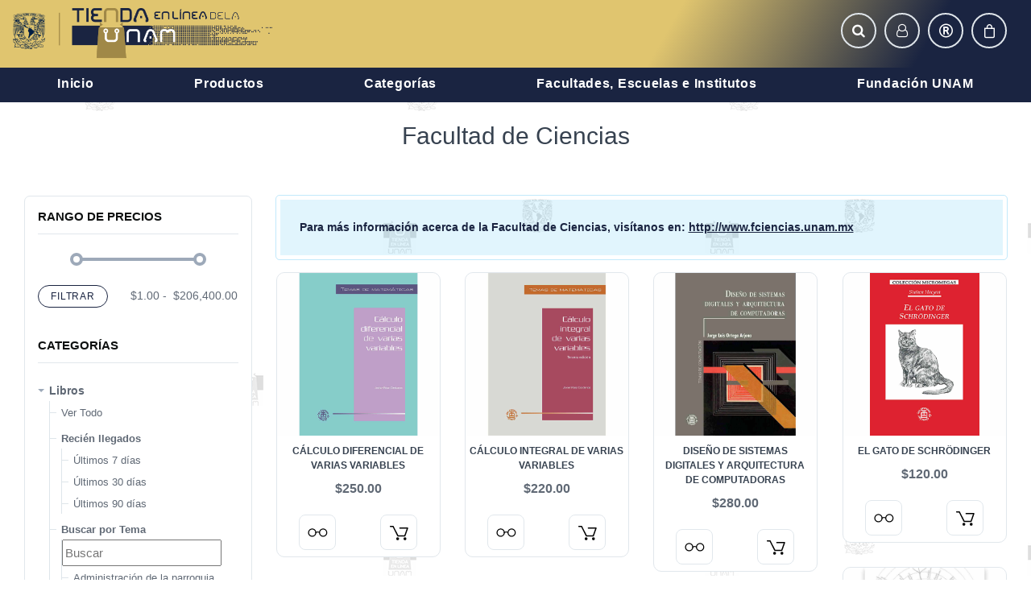

--- FILE ---
content_type: text/html; charset=UTF-8
request_url: https://www.tiendaenlinea.unam.mx/productos?filtred=seller&category_id=3&filtred_id=de&seller_id=4&category=Facultad%20de%20Ciencias
body_size: 215925
content:
<!DOCTYPE html>
<html lang="es">

<head>
	<title>Tienda en Línea de la UNAM | Productos</title>
	<meta charset="utf-8">
	<meta http-equiv="Expires" content="-1">
	<meta http-equiv="Cache-Control" content="no-cache">
	<meta name="viewport" content="width=device-width, initial-scale=1.0, maximum-scale=1.0, user-scalable=no">
	<meta name="csrf-token" content="uZQt05DU7m41WhwPU5XT2WuBhfAtwTnQpZA9P1Ta">
	<meta http-equiv="X-UA-Compatible" content="IE=edge" />
	<!-- SEO Meta Tags-->
	<meta name="description" content="Tienda en Línea de la UNAM - Tu tienda en linea">
	<meta name="keywords" content="tienda, tienda unam, unam, UNAM, tienda en linea, tienda unam en linea, e-commerce, responsive, online store, business, mobile">
	<meta name="author" content="UNAM">
	<meta name="facebook-domain-verification" content="bct324boqlxo1tfvjerat2qdve8aau" />
	<meta name="title" content="Tienda en Línea de la UNAM | Productos">
	<meta property="og:url" content="https://www.tiendaenlinea.unam.mx/productos?category=Facultad%20de%20Ciencias&amp;category_id=3&amp;filtred=seller&amp;filtred_id=de&amp;seller_id=4" />
	<meta property="og:title" content="Tienda en Línea de la UNAM | Productos" />
	
	<link rel="shortcut icon" type="image/x-icon" href="https://www.tiendaenlinea.unam.mx/assets/img/icon.ico">
	<link rel="icon" type="image/png" href="https://www.tiendaenlinea.unam.mx/assets/img/Icono_TL_Azul_32px.ico" />
	
	<!-- Google tag (gtag.js) -->
	<script>(function(w,d,s,l,i){w[l]=w[l]||[];w[l].push({'gtm.start':

	new Date().getTime(),event:'gtm.js'});var f=d.getElementsByTagName(s)[0],

	j=d.createElement(s),dl=l!='dataLayer'?'&l='+l:'';j.async=true;j.src=

	'https://www.googletagmanager.com/gtm.js?id='+i+dl;f.parentNode.insertBefore(j,f);

	})(window,document,'script','dataLayer','GTM-MXC3J47');</script>
	<meta property="og:image" content="https://www.tiendaenlinea.unam.mx/assets/img/logo_tienda_mob.png" />

	<!-- Google Tag Manager -->

		<!-- Vendor Styles including: Bootstrap, Font Icons, Plugins, etc.-->
<!-- Vendor Styles including: Bootstrap, Font Icons, Plugins, etc.-->
<link rel="stylesheet" media="screen" href="https://www.tiendaenlinea.unam.mx/assets/unishop/dist/css/vendor.min.css">

<!-- Main Template Styles-->
<link id="mainStyles" rel="stylesheet" media="screen" href="https://www.tiendaenlinea.unam.mx/assets/unishop/dist/css/styles.css?v=1767372655">
<link rel="stylesheet" media="screen" href="https://www.tiendaenlinea.unam.mx/css/tiendaunam_refactor_junio_2023.css?v=1767372655" >

<!-- Modernizr-->
<script src="https://www.tiendaenlinea.unam.mx/assets/unishop/dist/js/modernizr.min.js"></script><!-- Vendor CSS -->

<!-- Styles -->


<!-- Scripts -->
<script>
	window.TiendaUNAM = {"csrfToken":"uZQt05DU7m41WhwPU5XT2WuBhfAtwTnQpZA9P1Ta"};
</script>

<!-- Recaptcha -->
	<script src='https://www.google.com/recaptcha/api.js?hl=es'></script>

<link rel="stylesheet" href="https://cdnjs.cloudflare.com/ajax/libs/font-awesome/4.7.0/css/font-awesome.min.css">

	

	<style media="screen">
	@media (max-width: 576px) {
	  .isotope-grid.cols-6 .grid-sizer, .isotope-grid.cols-6 .grid-item, .isotope-grid.cols-5 .grid-sizer, .isotope-grid.cols-5 .grid-item, .isotope-grid.cols-4 .grid-sizer, .isotope-grid.cols-4 .grid-item, .isotope-grid.cols-3 .grid-sizer, .isotope-grid.cols-3 .grid-item, .isotope-grid.cols-2 .grid-sizer, .isotope-grid.cols-2 .grid-item {
	        width: calc((100% / 2) - 22.5px);
	    /* width: 49.5%  !important; */
	  }

	  .checkout-steps>a {
	      width: 25% !important;
	      float: right !important;
	  }

	  .checkout-steps>a>.angle {
	    display: block  !important;
	  }

	  .checkout-steps>a>b {
	    display: none  !important;
	  }

	  .checkout-steps>a>i {
	    display: block  !important;
	    margin: 1rem;
	    margin: 1rem;
	font-size: 20px;
	  }
	  .txt-shipping {
	    display: none  !important;
	  }

	  .step-title {
	    display: none  !important;
	  }

	  .steps .step {
	    margin-bottom: 0px;
			width: 40px !important;
	 	 height: 40px !important;
	}


	.steps .step .step-icon {
	    width: 40px !important;
	    height: 40px !important;
	    font-size: 15px !important;
	    line-height: 40px !important;

	}

	.steps .step .step-icon-wrap::before, .steps .step .step-icon-wrap::after {
	    top: 25% !important;

	}

	 }
	</style>
		
<style media="screen">
  .product-card {
    padding: 0px !important;
    border-radius: 11px !important;

  }

  .product-card .product-thumb>img {

    border-radius: 11px 11px 0px 0px !important;
  }

  .productName {
    /* max-width: 300px; */
    -webkit-line-clamp: 3;
    /* autoprefixer: off */
    -webkit-box-orient: vertical;
    /* autoprefixer: on */
    overflow: hidden;
    text-overflow: ellipsis;
    display: -webkit-box;

    font-size: 12px !important;
    font-weight: bold;
    text-align: left;
    padding-left: 5px !important;
    padding-right: 5px !important;
  }

  .product-card:hover .productName {
    color: #1a2441 !important;
  }

  .product-card .product-price {
    transition: all 0.3s ease;
  }

  .product-card:hover .product-price {
    color: #1a2441;
    font-weight: 600;
  }

  .product-card::before {
    content: '';
    position: absolute;
    top: 0;
    left: 0;
    right: 0;
    bottom: 0;
    opacity: 0;
    transition: opacity 0.3s ease;
    pointer-events: none;
    border-radius: 10px;
  }

  .product-card:hover::before {
    opacity: 1;
  }

  .ver {
    background: url(https://www.tiendaenlinea.unam.mx/assets/img/iconos/Lentes80x80.svg);
    background-repeat:no-repeat;
    background-position: center center;
    border-radius: 8px !important;
    background-size: 25px 25px;

  }

  .ver:hover {
    background: url({! ! asset('assets/img/iconos/LentesOjos80x80.svg')!!});
    background-repeat:no-repeat;
    background-position: center center;
    border-radius: 8px !important;
    background-size: 25px 25px;
  }

  .agregar {
    background: url( {
       ! ! asset('assets/img/iconos/CarritoVacio80x80.svg') ! !
    }

    );
    background-repeat:no-repeat;
    background-position: center center;
    border-radius: 8px !important;
    background-size: 25px 25px;

  }

  .agregar:hover {
    background: url( {
       ! ! asset('assets/img/iconos/CarritoRelleno80x80.svg') ! !
    }

    );
    background-repeat:no-repeat;
    background-position: center center;
    border-radius: 8px !important;
    background-size: 25px 25px;

  }

  .product-card .product-buttons>.btn.btn-wishlist {
    background: url( {
       ! ! asset('assets/img/iconos/Corazon80x80.svg') ! !
    }

    );
    background-repeat:no-repeat;
    background-position: center center;
    border-radius: 8px !important;
    background-size: 25px 25px;

  }

  .product-card .product-buttons>.btn.btn-wishlist:hover {
    background: url( {
       ! ! asset('assets/img/iconos/CorazonRelleno80x80.svg') ! !
    }

    );
    background-repeat:no-repeat;
    background-position: center center;
    border-radius: 8px !important;
    background-size: 25px 25px;

  }

  .product-card .product-buttons>.btn.btn-wishlist.active {
    background: url( {
       ! ! asset('assets/img/iconos/CorazonRelleno80x80.svg') ! !
    }

    );
    background-repeat:no-repeat;
    background-position: center center;
    border-radius: 8px !important;
    background-size: 25px 25px;

  }

  .product-card .product-buttons>.btn.btn-wishlist.active:hover {
    background: url( {
       ! ! asset('assets/img/iconos/CorazonRelleno80x80.svg') ! !
    }

    );
    background-repeat:no-repeat;
    background-position: center center;
    border-radius: 8px !important;
    background-size: 25px 25px;

  }

  @media(max-width: 576px) {
    .grid-item {
      padding: 5px !important;
    }

  }

  .add_cart_guest.loading {
    opacity: 0.7;
    cursor: not-allowed;
  }

  .add_cart_guest.loading::after {
    content: '...';
    margin-left: 5px;
  }

  @media (max-width: 576px) {
  /* Resetear el ancho problemático */
  .isotope-grid.cols-6 .grid-sizer,
  .isotope-grid.cols-6 .grid-item,
  .isotope-grid.cols-5 .grid-sizer,
  .isotope-grid.cols-5 .grid-item,
  .isotope-grid.cols-4 .grid-sizer,
  .isotope-grid.cols-4 .grid-item,
  .isotope-grid.cols-3 .grid-sizer,
  .isotope-grid.cols-3 .grid-item,
  .isotope-grid.cols-2 .grid-sizer,
  .isotope-grid.cols-2 .grid-item {
    width: 50% !important; /* Forzar 50% exacto */
  }

  /* Reducir padding de los items */
  .grid-item {
    padding: 5px 2.5px !important; /* Reducir padding horizontal */
  }

  /* Ajustar el contenedor del grid */
  .isotope-grid {
    margin: 0 -2.5px; /* Compensar el padding reducido */
  }
}

/* Spinner moderno */
.spiner {
  /* Posicionamiento absoluto garantizado */
  position: fixed !important;
  top: 0 !important;
  left: 0 !important;
  width: 100vw !important;
  height: 100vh !important;

  /* Centrado garantizado */
  display: flex !important;
  justify-content: center !important;
  align-items: center !important;

  /* Capa superior garantizada */
  z-index: 2147483647 !important; /* Máximo z-index */

  /* Fondo garantizado */
  background: rgba(255, 255, 255, 0.98) !important;

  /* Reset de márgenes/padding */
  margin: 0 !important;
  padding: 0 !important;
  border: none !important;

  /* Prevenir interacción */
  pointer-events: all !important;
}

/* Reset agresivo para todos los elementos dentro del spinner */
.spiner * {
  box-sizing: border-box !important;
  margin: 0 !important;
  padding: 0 !important;
}

/* Garantizar que ningún otro estilo sobrescriba */
body .spiner,
html .spiner,
div .spiner,
#spiner.spiner {
  /* Todas las reglas anteriores aplican */
}
</style>

	<!-- Styles css_single-->

	

			<style media="screen">
			.offcanvas-wrapper{
				  background-image: url("https://www.tiendaenlinea.unam.mx/assets/img/SellodeAgua_Tile.png");
			}
		</style>

	


	
</head>

<body id="bodyContainer" class="hasScrollbar"  onpageshow="if (!window.__cfRLUnblockHandlers) return false; if (event.persisted) noBack();" >
<noscript>
		<iframe src=https://www.googletagmanager.com/ns.html?id=GTM-MXC3J47 height="0" width="0" style="display:none;visibility:hidden"></iframe>
</noscript>
	<div class="spiner" style="display:flex;width:100%;height:100vh;justify-content: center;align-items: center;">
		<img src="https://www.tiendaenlinea.unam.mx/assets/unishop/dist/img/loading.gif" style="max-width: 150px;max-height: 150px;">
	</div>
	


	<!-- Off-Canvas Category Menu-->
<div class="offcanvas-container" id="shop-categories" style="background-color: #1a2441  !important ; ">
    

    <div class="offcanvas-header">
      <div class="row">
        <div class="col-10">
          <h3 class="offcanvas-title">Menu</h3>
        </div>
        <div class="col-2">
          <a style="text-transform: none !important;"  href="#cerrar" id="cerrar-sidebar" >
              <i class="fa fa-times" style="color: #fff;"></i>
          </a>
        </div>
      </div>
    </div>
    <nav class="offcanvas-menu">
        <ul class="menu">
                    <li class="has-children">
                <span>
                    <a style="text-transform: none !important;" href="https://www.tiendaenlinea.unam.mx" target="_self">Inicio</a>
                                    </span>
                            </li>
                    <li class="has-children">
                <span>
                    <a style="text-transform: none !important;" href="https://www.tiendaenlinea.unam.mx/productos" target="_self">Productos</a>
                                    </span>
                            </li>
                    <li class="has-children">
                <span>
                    <a style="text-transform: none !important;" href="#" target="_self">Categorías</a>
                                        <span class="sub-menu-toggle"></span>
                                    </span>
                                    <ul class="offcanvas-submenu es">
                                                    <li>
                                <a href="https://www.tiendaenlinea.unam.mx/categorias/Eventos/145" target="_self" class="sidebar-submenu">Eventos</a>
                            </li>
                                                    <li>
                                <a href="https://www.tiendaenlinea.unam.mx/categorias/Misión IXAYA/128" target="_self" class="sidebar-submenu">Misión IXAYA</a>
                            </li>
                                                    <li>
                                <a href="https://www.tiendaenlinea.unam.mx/categorias/Adopta un Axolote/96" target="_self" class="sidebar-submenu">Adopta un Axolote</a>
                            </li>
                                                    <li>
                                <a href="https://www.tiendaenlinea.unam.mx/categorias/Revistas/84" target="_self" class="sidebar-submenu">Revistas</a>
                            </li>
                                                    <li>
                                <a href="https://www.tiendaenlinea.unam.mx/categorias/Libros/3" target="_self" class="sidebar-submenu">Libros</a>
                            </li>
                                                    <li>
                                <a href="https://www.tiendaenlinea.unam.mx/categorias/Cursos y Talleres/48" target="_self" class="sidebar-submenu">Cursos y Talleres</a>
                            </li>
                                                    <li>
                                <a href="https://www.tiendaenlinea.unam.mx/categorias/Emprendedores UNAM/47" target="_self" class="sidebar-submenu">Emprendedores UNAM</a>
                            </li>
                                                    <li>
                                <a href="https://www.tiendaenlinea.unam.mx/categorias/Ropa/1" target="_self" class="sidebar-submenu">Ropa</a>
                            </li>
                                                    <li>
                                <a href="https://www.tiendaenlinea.unam.mx/categorias/Accesorios/2" target="_self" class="sidebar-submenu">Accesorios</a>
                            </li>
                                            </ul>
                            </li>
                    <li class="has-children">
                <span>
                    <a style="text-transform: none !important;" href="#" target="_self">Facultades, Escuelas e Institutos</a>
                                        <span class="sub-menu-toggle"></span>
                                    </span>
                                    <ul class="offcanvas-submenu es">
                                                    <li>
                                <a href="https://www.tiendaenlinea.unam.mx/facultades_escuelas_institutos/1" target="_self" class="sidebar-submenu">Facultades</a>
                            </li>
                                                    <li>
                                <a href="https://www.tiendaenlinea.unam.mx/facultades_escuelas_institutos/22" target="_self" class="sidebar-submenu">Escuelas</a>
                            </li>
                                                    <li>
                                <a href="https://www.tiendaenlinea.unam.mx/facultades_escuelas_institutos/29" target="_self" class="sidebar-submenu">Coordinación de la Investigación Científica</a>
                            </li>
                                                    <li>
                                <a href="https://www.tiendaenlinea.unam.mx/facultades_escuelas_institutos/39" target="_self" class="sidebar-submenu">Institutos de Investigación Científica</a>
                            </li>
                                                    <li>
                                <a href="https://www.tiendaenlinea.unam.mx/facultades_escuelas_institutos/62" target="_self" class="sidebar-submenu">Coordinación de Humanidades</a>
                            </li>
                                                    <li>
                                <a href="https://www.tiendaenlinea.unam.mx/facultades_escuelas_institutos/76" target="_self" class="sidebar-submenu">Institutos de Humanidades</a>
                            </li>
                                                    <li>
                                <a href="https://www.tiendaenlinea.unam.mx/facultades_escuelas_institutos/87" target="_self" class="sidebar-submenu">Coordinación de Difusión Cultural</a>
                            </li>
                                                    <li>
                                <a href="https://www.tiendaenlinea.unam.mx/facultades_escuelas_institutos/102" target="_self" class="sidebar-submenu">Secretaría General</a>
                            </li>
                                                    <li>
                                <a href="https://www.tiendaenlinea.unam.mx/facultades_escuelas_institutos/110" target="_self" class="sidebar-submenu">Secretaría Administrativa</a>
                            </li>
                                                    <li>
                                <a href="https://www.tiendaenlinea.unam.mx/facultades_escuelas_institutos/116" target="_self" class="sidebar-submenu">Secretaría de Desarrollo Institucional</a>
                            </li>
                                                    <li>
                                <a href="https://www.tiendaenlinea.unam.mx/facultades_escuelas_institutos/126" target="_self" class="sidebar-submenu">Secretaría de Prevención, Atención y Seguridad Universitaria</a>
                            </li>
                                                    <li>
                                <a href="https://www.tiendaenlinea.unam.mx/facultades_escuelas_institutos/134" target="_self" class="sidebar-submenu">Abogacía General</a>
                            </li>
                                                    <li>
                                <a href="https://www.tiendaenlinea.unam.mx/facultades_escuelas_institutos/137" target="_self" class="sidebar-submenu">Tesorería</a>
                            </li>
                                                    <li>
                                <a href="https://www.tiendaenlinea.unam.mx/facultades_escuelas_institutos/153" target="_self" class="sidebar-submenu">Recintos UNAM</a>
                            </li>
                                                    <li>
                                <a href="https://www.tiendaenlinea.unam.mx/facultades_escuelas_institutos/208" target="_self" class="sidebar-submenu">Fundación UNAM</a>
                            </li>
                                            </ul>
                            </li>
                    <li class="has-children">
                <span>
                    <a style="text-transform: none !important;" href="https://www.tiendaenlinea.unam.mx/contacto" target="_self">Contacto</a>
                                    </span>
                            </li>
                    <li class="has-children">
                <span>
                    <a style="text-transform: none !important;" href="https://www.fundacionunam.org.mx/" target="_blank">Fundación  UNAM</a>
                                    </span>
                            </li>
                    <li class="has-children">
                <span>
                    <a style="text-transform: none !important;" href="http://www.gaceta.unam.mx/" target="_blank">Gaceta UNAM</a>
                                    </span>
                            </li>
                    <li class="has-children">
                <span>
                    <a style="text-transform: none !important;" href="https://www.tiendaenlinea.unam.mx/login" target="_self">Iniciar sesión</a>
                                    </span>
                            </li>
                    <li class="has-children">
                <span>
                    <a style="text-transform: none !important;" href="https://www.tiendaenlinea.unam.mx/register" target="_self">Registrarme</a>
                                    </span>
                            </li>
                </ul>
    </nav>
</div>

<!-- Off-Canvas Category Menu-->
<div class="offcanvas-container" id="mobile-menu">
    <div class="offcanvas-header">
        <h3 class="offcanvas-title">Categorías de productos</h3>
    </div>
    <nav class="offcanvas-menu">
        <ul class="menu">
                    <li class="has-children">
                <span>
                    <a href="#">Inicio</a>
                    <span class="sub-menu-toggle"></span>
                </span>
                            </li>
                    <li class="has-children">
                <span>
                    <a href="#">Productos</a>
                    <span class="sub-menu-toggle"></span>
                </span>
                            </li>
                    <li class="has-children">
                <span>
                    <a href="#">Categorías</a>
                    <span class="sub-menu-toggle"></span>
                </span>
                                    <ul class="offcanvas-submenu">
                                                    <li>
                                <a href="https://www.tiendaenlinea.unam.mx/categorias/Eventos/145" target="_self" class="sidebar-submenu">Eventos</a>
                            </li>
                                                    <li>
                                <a href="https://www.tiendaenlinea.unam.mx/categorias/Misión IXAYA/128" target="_self" class="sidebar-submenu">Misión IXAYA</a>
                            </li>
                                                    <li>
                                <a href="https://www.tiendaenlinea.unam.mx/categorias/Adopta un Axolote/96" target="_self" class="sidebar-submenu">Adopta un Axolote</a>
                            </li>
                                                    <li>
                                <a href="https://www.tiendaenlinea.unam.mx/categorias/Revistas/84" target="_self" class="sidebar-submenu">Revistas</a>
                            </li>
                                                    <li>
                                <a href="https://www.tiendaenlinea.unam.mx/categorias/Libros/3" target="_self" class="sidebar-submenu">Libros</a>
                            </li>
                                                    <li>
                                <a href="https://www.tiendaenlinea.unam.mx/categorias/Cursos y Talleres/48" target="_self" class="sidebar-submenu">Cursos y Talleres</a>
                            </li>
                                                    <li>
                                <a href="https://www.tiendaenlinea.unam.mx/categorias/Emprendedores UNAM/47" target="_self" class="sidebar-submenu">Emprendedores UNAM</a>
                            </li>
                                                    <li>
                                <a href="https://www.tiendaenlinea.unam.mx/categorias/Ropa/1" target="_self" class="sidebar-submenu">Ropa</a>
                            </li>
                                                    <li>
                                <a href="https://www.tiendaenlinea.unam.mx/categorias/Accesorios/2" target="_self" class="sidebar-submenu">Accesorios</a>
                            </li>
                                            </ul>
                            </li>
                    <li class="has-children">
                <span>
                    <a href="#">Facultades, Escuelas e Institutos</a>
                    <span class="sub-menu-toggle"></span>
                </span>
                                    <ul class="offcanvas-submenu">
                                                    <li>
                                <a href="https://www.tiendaenlinea.unam.mx/facultades_escuelas_institutos/1" target="_self" class="sidebar-submenu">Facultades</a>
                            </li>
                                                    <li>
                                <a href="https://www.tiendaenlinea.unam.mx/facultades_escuelas_institutos/22" target="_self" class="sidebar-submenu">Escuelas</a>
                            </li>
                                                    <li>
                                <a href="https://www.tiendaenlinea.unam.mx/facultades_escuelas_institutos/29" target="_self" class="sidebar-submenu">Coordinación de la Investigación Científica</a>
                            </li>
                                                    <li>
                                <a href="https://www.tiendaenlinea.unam.mx/facultades_escuelas_institutos/39" target="_self" class="sidebar-submenu">Institutos de Investigación Científica</a>
                            </li>
                                                    <li>
                                <a href="https://www.tiendaenlinea.unam.mx/facultades_escuelas_institutos/62" target="_self" class="sidebar-submenu">Coordinación de Humanidades</a>
                            </li>
                                                    <li>
                                <a href="https://www.tiendaenlinea.unam.mx/facultades_escuelas_institutos/76" target="_self" class="sidebar-submenu">Institutos de Humanidades</a>
                            </li>
                                                    <li>
                                <a href="https://www.tiendaenlinea.unam.mx/facultades_escuelas_institutos/87" target="_self" class="sidebar-submenu">Coordinación de Difusión Cultural</a>
                            </li>
                                                    <li>
                                <a href="https://www.tiendaenlinea.unam.mx/facultades_escuelas_institutos/102" target="_self" class="sidebar-submenu">Secretaría General</a>
                            </li>
                                                    <li>
                                <a href="https://www.tiendaenlinea.unam.mx/facultades_escuelas_institutos/110" target="_self" class="sidebar-submenu">Secretaría Administrativa</a>
                            </li>
                                                    <li>
                                <a href="https://www.tiendaenlinea.unam.mx/facultades_escuelas_institutos/116" target="_self" class="sidebar-submenu">Secretaría de Desarrollo Institucional</a>
                            </li>
                                                    <li>
                                <a href="https://www.tiendaenlinea.unam.mx/facultades_escuelas_institutos/126" target="_self" class="sidebar-submenu">Secretaría de Prevención, Atención y Seguridad Universitaria</a>
                            </li>
                                                    <li>
                                <a href="https://www.tiendaenlinea.unam.mx/facultades_escuelas_institutos/134" target="_self" class="sidebar-submenu">Abogacía General</a>
                            </li>
                                                    <li>
                                <a href="https://www.tiendaenlinea.unam.mx/facultades_escuelas_institutos/137" target="_self" class="sidebar-submenu">Tesorería</a>
                            </li>
                                                    <li>
                                <a href="https://www.tiendaenlinea.unam.mx/facultades_escuelas_institutos/153" target="_self" class="sidebar-submenu">Recintos UNAM</a>
                            </li>
                                                    <li>
                                <a href="https://www.tiendaenlinea.unam.mx/facultades_escuelas_institutos/208" target="_self" class="sidebar-submenu">Fundación UNAM</a>
                            </li>
                                            </ul>
                            </li>
                    <li class="has-children">
                <span>
                    <a href="#">Contacto</a>
                    <span class="sub-menu-toggle"></span>
                </span>
                            </li>
                    <li class="has-children">
                <span>
                    <a href="#">Fundación  UNAM</a>
                    <span class="sub-menu-toggle"></span>
                </span>
                            </li>
                    <li class="has-children">
                <span>
                    <a href="#">Gaceta UNAM</a>
                    <span class="sub-menu-toggle"></span>
                </span>
                            </li>
                    <li class="has-children">
                <span>
                    <a href="#">Iniciar sesión</a>
                    <span class="sub-menu-toggle"></span>
                </span>
                            </li>
                    <li class="has-children">
                <span>
                    <a href="#">Registrarme</a>
                    <span class="sub-menu-toggle"></span>
                </span>
                            </li>
                </ul>
    </nav>
</div>
	<header class="navbar navbar-fixed position-fixed" id="nav-main" style="background-image: linear-gradient(120deg, #e0c56f 64%, #1a2441 89%); border: #e0c56f;">

<div class="site-branding">
<div class="inner d-md-none d-lg-none d-xl-none">
     <!-- Off-Canvas Toggle (#shop-categories)-->
     <a class="offcanvas-toggle cats-toggle " href="#shop-categories" data-toggle="offcanvas">
     </a>
     <!-- Site Logo-->
     <a class="site-logo" href="https://www.unam.mx/" target="_blank"><img src="https://www.tiendaenlinea.unam.mx/images/Escudo-UNAM_2.png" alt="UNAM_2" style="width: 40px;"></a>
   </div>
   <div class="inner d-none d-sm-none d-md-block d-lg-block d-xl-block">
     <a class="site-logo_complete pl-3 pr-2 pt-3 pb-3" href="https://www.unam.mx/" target="_blank">
       <img src="https://www.tiendaenlinea.unam.mx/images/Escudo-UNAM_2.png" alt="UNAM_2" style="width: 40px;">
     </a>

     <a class="site-logo_complete" href="/">
       <img src="https://www.tiendaenlinea.unam.mx/images/LogoTLU_SitioWeb.png" alt="logo_completp"  style="height: 80px;">
     </a>
   </div>

</div>
  <div class="toolbar mt-3 " style="height: 0px !important">
    <div class="inner">
      <div class="tools">
        

        <div class="search" role="button" data-toggle="modal" data-target="#modalBuscador"><i class="fa fa-search" aria-hidden="true"></i></div>


                
        <div class="account">
          <a href="https://www.tiendaenlinea.unam.mx/login"></a>

          <i class="fa fa-user-o" aria-hidden="true"></i>
        </div>
        
                <div class="account">
          <a href="https://www.tiendaenlinea.unam.mx/register"></a>
          <i class="fa fa-registered" aria-hidden="true"></i>
        </div>
        
                <div class="account">
          <a href="https://www.tiendaenlinea.unam.mx/invitado"></a>
          <i class="icon-bag"></i>
        </div>
        



        

      </div>
    </div>
  </div>



</header>

	<div class="offcanvas-wrapper brand-w-1" style="padding-top: 80px;">
		<!-- cinta azul qpp-->
		<nav class="site-menu position-static d-none d-sm-none d-md-block d-lg-block d-xl-block" style="background: #1a2441 !important; padding:9px;">
			<ul class="m-0 d-flex justify-content-around w-100">
								<li>
					<a style="text-transform: none !important" href="https://www.tiendaenlinea.unam.mx" target="_self">
						<span>Inicio</span>
					</a>
									</li>
								<li>
					<a style="text-transform: none !important" href="https://www.tiendaenlinea.unam.mx/productos" target="_self">
						<span>Productos</span>
					</a>
									</li>
								<li>
					<a style="text-transform: none !important" href="#" target="_self">
						<span>Categorías</span>
					</a>
										<ul class="sub-menu" style="width: 300px;">
												<li><a href="https://www.tiendaenlinea.unam.mx/categorias/Eventos/145" target="_self">Eventos</a></li>
												<li><a href="https://www.tiendaenlinea.unam.mx/categorias/Misión IXAYA/128" target="_self">Misión IXAYA</a></li>
												<li><a href="https://www.tiendaenlinea.unam.mx/categorias/Adopta un Axolote/96" target="_self">Adopta un Axolote</a></li>
												<li><a href="https://www.tiendaenlinea.unam.mx/categorias/Revistas/84" target="_self">Revistas</a></li>
												<li><a href="https://www.tiendaenlinea.unam.mx/categorias/Libros/3" target="_self">Libros</a></li>
												<li><a href="https://www.tiendaenlinea.unam.mx/categorias/Cursos y Talleres/48" target="_self">Cursos y Talleres</a></li>
												<li><a href="https://www.tiendaenlinea.unam.mx/categorias/Emprendedores UNAM/47" target="_self">Emprendedores UNAM</a></li>
												<li><a href="https://www.tiendaenlinea.unam.mx/categorias/Ropa/1" target="_self">Ropa</a></li>
												<li><a href="https://www.tiendaenlinea.unam.mx/categorias/Accesorios/2" target="_self">Accesorios</a></li>
											</ul>
									</li>
								<li>
					<a style="text-transform: none !important" href="https://www.tiendaenlinea.unam.mx/facultades_escuelas_institutos/listado" target="_self">
						<span>Facultades, Escuelas e Institutos</span>
					</a>
									</li>
								<li>
					<a style="text-transform: none !important" href="https://www.fundacionunam.org.mx/" target="_blank">
						<span>Fundación  UNAM</span>
					</a>
									</li>
							</ul>
		</nav>
		
<div class="jumbotron jumbotron-fluid">
  <div class="container p-4">

    
                      

              
                                  <h2 class="text-center" >Facultad de Ciencias</h2>
                
                            
  </div>
</div>








<!-- Page Content-->
<div class="container-fluid padding-bottom-3x mb-1 mt-3">
  <div class="row">
    <!-- Products-->
    <div class="col-xl-9 col-lg-8 order-lg-2 ">

      <div class="alert alert-primary mb-3" role="alert">
          Para más información acerca de la <strong>Facultad de Ciencias</strong>, visítanos en: <a target="_blank" href="http://www.fciencias.unam.mx" class="alert-link">http://www.fciencias.unam.mx</a>
          </div>
        


      
  

      <div class="isotope-grid cols-4 mb-2">
        <div class="gutter-sizer"></div>
        <div class="grid-sizer"></div>
        


                
                              <div class="grid-item">
    <div class="product-card" style="border-radius: 10px !important">
        <a class="product-thumb" href="  https://www.tiendaenlinea.unam.mx/productos/Libros/CaLCULO-DIFERENCIAL-DE-VARIAS-VARIABLES/1715">
          <img src="https://www.tiendaenlinea.unam.mx/storage/products/1715/1956/3001000026677-1676436331-582.jpg" alt="CÁLCULO DIFERENCIAL DE VARIAS VARIABLES">
        </a>

        <a class="text-decoration-none" href="https://www.tiendaenlinea.unam.mx/productos/Libros/CaLCULO-DIFERENCIAL-DE-VARIAS-VARIABLES/1715">
          <span  class="productName  text-center" style="color: #374250 !important" >
          CÁLCULO DIFERENCIAL DE VARIAS VARIABLES
          </span>
        </a>
        

        <h4 class="product-price">
                            <h4 class="product-price font-weight-bold">$250.00 </h4>
                    </h4>

        <div class="product-buttons justify-content-around">


                      <a class="btn btn-outline-secondary  ver" href="https://www.tiendaenlinea.unam.mx/productos/Libros/CaLCULO-DIFERENCIAL-DE-VARIAS-VARIABLES/1715" data-toggle="tooltip" title="Ver detalles de producto">
            </a>

            
              <button  class="add_cart_guest btn btn-outline-secondary  agregar rounded-sm" data-toggle="tooltip" title="Agregar a carrito" data-product_variation_id="1956">
              </button>

            

            
            



          





        </div>
    </div>
</div>
          

          


          
                  
                              <div class="grid-item">
    <div class="product-card" style="border-radius: 10px !important">
        <a class="product-thumb" href="  https://www.tiendaenlinea.unam.mx/productos/Libros/CaLCULO-INTEGRAL-DE-VARIAS-VARIABLES/1716">
          <img src="https://www.tiendaenlinea.unam.mx/storage/products/1716/1957/3001000026684-1676436358-533.jpg" alt="CÁLCULO INTEGRAL DE VARIAS VARIABLES">
        </a>

        <a class="text-decoration-none" href="https://www.tiendaenlinea.unam.mx/productos/Libros/CaLCULO-INTEGRAL-DE-VARIAS-VARIABLES/1716">
          <span  class="productName  text-center" style="color: #374250 !important" >
          CÁLCULO INTEGRAL DE VARIAS VARIABLES
          </span>
        </a>
        

        <h4 class="product-price">
                            <h4 class="product-price font-weight-bold">$220.00 </h4>
                    </h4>

        <div class="product-buttons justify-content-around">


                      <a class="btn btn-outline-secondary  ver" href="https://www.tiendaenlinea.unam.mx/productos/Libros/CaLCULO-INTEGRAL-DE-VARIAS-VARIABLES/1716" data-toggle="tooltip" title="Ver detalles de producto">
            </a>

            
              <button  class="add_cart_guest btn btn-outline-secondary  agregar rounded-sm" data-toggle="tooltip" title="Agregar a carrito" data-product_variation_id="1957">
              </button>

            

            
            



          





        </div>
    </div>
</div>
          

          


          
                  
                              <div class="grid-item">
    <div class="product-card" style="border-radius: 10px !important">
        <a class="product-thumb" href="  https://www.tiendaenlinea.unam.mx/productos/Libros/DISEnO-DE-SISTEMAS-DIGITALES-Y-ARQUITECTURA-DE-COMPUTADORAS/1724">
          <img src="https://www.tiendaenlinea.unam.mx/storage/products/1724/1965/3001000026769-1676425442-548.jpg" alt="DISEÑO DE SISTEMAS DIGITALES Y ARQUITECTURA DE COMPUTADORAS">
        </a>

        <a class="text-decoration-none" href="https://www.tiendaenlinea.unam.mx/productos/Libros/DISEnO-DE-SISTEMAS-DIGITALES-Y-ARQUITECTURA-DE-COMPUTADORAS/1724">
          <span  class="productName  text-center" style="color: #374250 !important" >
          DISEÑO DE SISTEMAS DIGITALES Y ARQUITECTURA DE COMPUTADORAS
          </span>
        </a>
        

        <h4 class="product-price">
                            <h4 class="product-price font-weight-bold">$280.00 </h4>
                    </h4>

        <div class="product-buttons justify-content-around">


                      <a class="btn btn-outline-secondary  ver" href="https://www.tiendaenlinea.unam.mx/productos/Libros/DISEnO-DE-SISTEMAS-DIGITALES-Y-ARQUITECTURA-DE-COMPUTADORAS/1724" data-toggle="tooltip" title="Ver detalles de producto">
            </a>

            
              <button  class="add_cart_guest btn btn-outline-secondary  agregar rounded-sm" data-toggle="tooltip" title="Agregar a carrito" data-product_variation_id="1965">
              </button>

            

            
            



          





        </div>
    </div>
</div>
          

          


          
                  
                              <div class="grid-item">
    <div class="product-card" style="border-radius: 10px !important">
        <a class="product-thumb" href="  https://www.tiendaenlinea.unam.mx/productos/Libros/EL-GATO-DE-SCHRoDINGER/1698">
          <img src="https://www.tiendaenlinea.unam.mx/storage/products/1698/1939/3001000026509-1676433207-136.jpg" alt="EL GATO DE SCHRÖDINGER">
        </a>

        <a class="text-decoration-none" href="https://www.tiendaenlinea.unam.mx/productos/Libros/EL-GATO-DE-SCHRoDINGER/1698">
          <span  class="productName  text-center" style="color: #374250 !important" >
          EL GATO DE SCHRÖDINGER
          </span>
        </a>
        

        <h4 class="product-price">
                            <h4 class="product-price font-weight-bold">$120.00 </h4>
                    </h4>

        <div class="product-buttons justify-content-around">


                      <a class="btn btn-outline-secondary  ver" href="https://www.tiendaenlinea.unam.mx/productos/Libros/EL-GATO-DE-SCHRoDINGER/1698" data-toggle="tooltip" title="Ver detalles de producto">
            </a>

            
              <button  class="add_cart_guest btn btn-outline-secondary  agregar rounded-sm" data-toggle="tooltip" title="Agregar a carrito" data-product_variation_id="1939">
              </button>

            

            
            



          





        </div>
    </div>
</div>
          

          


          
                  
                              <div class="grid-item">
    <div class="product-card" style="border-radius: 10px !important">
        <a class="product-thumb" href="  https://www.tiendaenlinea.unam.mx/productos/Libros/EL-LABERINTO-DE-LA-SISTEMaTICA-FILOGENeTICA/1710">
          <img src="https://www.tiendaenlinea.unam.mx/storage/products/1710/1951/3001000026622-1676435621-828.jpg" alt="EL LABERINTO DE LA SISTEMÁTICA FILOGENÉTICA">
        </a>

        <a class="text-decoration-none" href="https://www.tiendaenlinea.unam.mx/productos/Libros/EL-LABERINTO-DE-LA-SISTEMaTICA-FILOGENeTICA/1710">
          <span  class="productName  text-center" style="color: #374250 !important" >
          EL LABERINTO DE LA SISTEMÁTICA FILOGENÉTICA
          </span>
        </a>
        

        <h4 class="product-price">
                            <h4 class="product-price font-weight-bold">$300.00 </h4>
                    </h4>

        <div class="product-buttons justify-content-around">


                      <a class="btn btn-outline-secondary  ver" href="https://www.tiendaenlinea.unam.mx/productos/Libros/EL-LABERINTO-DE-LA-SISTEMaTICA-FILOGENeTICA/1710" data-toggle="tooltip" title="Ver detalles de producto">
            </a>

            
              <button  class="add_cart_guest btn btn-outline-secondary  agregar rounded-sm" data-toggle="tooltip" title="Agregar a carrito" data-product_variation_id="1951">
              </button>

            

            
            



          





        </div>
    </div>
</div>
          

          


          
                  
                              <div class="grid-item">
    <div class="product-card" style="border-radius: 10px !important">
        <a class="product-thumb" href="  https://www.tiendaenlinea.unam.mx/productos/Libros/EL-NUEVO-GULLIVER-EL-REGRESO-A-LAPUTA-Y-BALNIBARBI/1699">
          <img src="https://www.tiendaenlinea.unam.mx/storage/products/1699/1940/3001000026516-1676433424-601.jpg" alt="EL NUEVO GULLIVER. EL REGRESO A LAPUTA Y BALNIBARBI">
        </a>

        <a class="text-decoration-none" href="https://www.tiendaenlinea.unam.mx/productos/Libros/EL-NUEVO-GULLIVER-EL-REGRESO-A-LAPUTA-Y-BALNIBARBI/1699">
          <span  class="productName  text-center" style="color: #374250 !important" >
          EL NUEVO GULLIVER. EL REGRESO A LAPUTA Y BALNIBARBI
          </span>
        </a>
        

        <h4 class="product-price">
                            <h4 class="product-price font-weight-bold">$70.00 </h4>
                    </h4>

        <div class="product-buttons justify-content-around">


                      <a class="btn btn-outline-secondary  ver" href="https://www.tiendaenlinea.unam.mx/productos/Libros/EL-NUEVO-GULLIVER-EL-REGRESO-A-LAPUTA-Y-BALNIBARBI/1699" data-toggle="tooltip" title="Ver detalles de producto">
            </a>

            
              <button  class="add_cart_guest btn btn-outline-secondary  agregar rounded-sm" data-toggle="tooltip" title="Agregar a carrito" data-product_variation_id="1940">
              </button>

            

            
            



          





        </div>
    </div>
</div>
          

          


          
                  
                              <div class="grid-item">
    <div class="product-card" style="border-radius: 10px !important">
        <a class="product-thumb" href="  https://www.tiendaenlinea.unam.mx/productos/Libros/EL-PESO-DE-LAS-COSAS/1700">
          <img src="https://www.tiendaenlinea.unam.mx/storage/products/1700/1941/3001000026523-1676433569-308.jpg" alt="EL PESO DE LAS COSAS">
        </a>

        <a class="text-decoration-none" href="https://www.tiendaenlinea.unam.mx/productos/Libros/EL-PESO-DE-LAS-COSAS/1700">
          <span  class="productName  text-center" style="color: #374250 !important" >
          EL PESO DE LAS COSAS
          </span>
        </a>
        

        <h4 class="product-price">
                            <h4 class="product-price font-weight-bold">$80.00 </h4>
                    </h4>

        <div class="product-buttons justify-content-around">


                      <a class="btn btn-outline-secondary  ver" href="https://www.tiendaenlinea.unam.mx/productos/Libros/EL-PESO-DE-LAS-COSAS/1700" data-toggle="tooltip" title="Ver detalles de producto">
            </a>

            
              <button  class="add_cart_guest btn btn-outline-secondary  agregar rounded-sm" data-toggle="tooltip" title="Agregar a carrito" data-product_variation_id="1941">
              </button>

            

            
            



          





        </div>
    </div>
</div>
          

          


          
                  
                              <div class="grid-item">
    <div class="product-card" style="border-radius: 10px !important">
        <a class="product-thumb" href="  https://www.tiendaenlinea.unam.mx/productos/Libros/HILBERT-Y-GoDEL-DOS-PERSPECTIVAS-DE-LA-MATEMaTICA/1717">
          <img src="https://www.tiendaenlinea.unam.mx/storage/products/1717/1958/3001000026691-1676436583-790.jpg" alt="HILBERT Y GÖDEL. DOS PERSPECTIVAS DE LA MATEMÁTICA">
        </a>

        <a class="text-decoration-none" href="https://www.tiendaenlinea.unam.mx/productos/Libros/HILBERT-Y-GoDEL-DOS-PERSPECTIVAS-DE-LA-MATEMaTICA/1717">
          <span  class="productName  text-center" style="color: #374250 !important" >
          HILBERT Y GÖDEL. DOS PERSPECTIVAS DE LA MATEMÁTICA
          </span>
        </a>
        

        <h4 class="product-price">
                            <h4 class="product-price font-weight-bold">$350.00 </h4>
                    </h4>

        <div class="product-buttons justify-content-around">


                      <a class="btn btn-outline-secondary  ver" href="https://www.tiendaenlinea.unam.mx/productos/Libros/HILBERT-Y-GoDEL-DOS-PERSPECTIVAS-DE-LA-MATEMaTICA/1717" data-toggle="tooltip" title="Ver detalles de producto">
            </a>

            
              <button  class="add_cart_guest btn btn-outline-secondary  agregar rounded-sm" data-toggle="tooltip" title="Agregar a carrito" data-product_variation_id="1958">
              </button>

            

            
            



          





        </div>
    </div>
</div>
          

          


          
                  
                              <div class="grid-item">
    <div class="product-card" style="border-radius: 10px !important">
        <a class="product-thumb" href="  https://www.tiendaenlinea.unam.mx/productos/Libros/HISTORIA-NATURAL-DE-LA-REPSA/1709">
          <img src="https://www.tiendaenlinea.unam.mx/storage/products/1709/1950/3001000026615-1676435488-778.jpg" alt="HISTORIA NATURAL DE LA REPSA">
        </a>

        <a class="text-decoration-none" href="https://www.tiendaenlinea.unam.mx/productos/Libros/HISTORIA-NATURAL-DE-LA-REPSA/1709">
          <span  class="productName  text-center" style="color: #374250 !important" >
          HISTORIA NATURAL DE LA REPSA
          </span>
        </a>
        

        <h4 class="product-price">
                            <h4 class="product-price font-weight-bold">$280.00 </h4>
                    </h4>

        <div class="product-buttons justify-content-around">


                      <a class="btn btn-outline-secondary  ver" href="https://www.tiendaenlinea.unam.mx/productos/Libros/HISTORIA-NATURAL-DE-LA-REPSA/1709" data-toggle="tooltip" title="Ver detalles de producto">
            </a>

            
              <button  class="add_cart_guest btn btn-outline-secondary  agregar rounded-sm" data-toggle="tooltip" title="Agregar a carrito" data-product_variation_id="1950">
              </button>

            

            
            



          





        </div>
    </div>
</div>
          

          


          
                  
                              <div class="grid-item">
    <div class="product-card" style="border-radius: 10px !important">
        <a class="product-thumb" href="  https://www.tiendaenlinea.unam.mx/productos/Libros/INTRODUCCIoN-A-AUToMATAS-Y-LENGUAJES-FORMALES/1725">
          <img src="https://www.tiendaenlinea.unam.mx/storage/products/1725/1966/3001000026776-1676424710-889.jpg" alt="INTRODUCCIÓN A AUTÓMATAS Y LENGUAJES FORMALES">
        </a>

        <a class="text-decoration-none" href="https://www.tiendaenlinea.unam.mx/productos/Libros/INTRODUCCIoN-A-AUToMATAS-Y-LENGUAJES-FORMALES/1725">
          <span  class="productName  text-center" style="color: #374250 !important" >
          INTRODUCCIÓN A AUTÓMATAS Y LENGUAJES FORMALES
          </span>
        </a>
        

        <h4 class="product-price">
                            <h4 class="product-price font-weight-bold">$225.00 </h4>
                    </h4>

        <div class="product-buttons justify-content-around">


                      <a class="btn btn-outline-secondary  ver" href="https://www.tiendaenlinea.unam.mx/productos/Libros/INTRODUCCIoN-A-AUToMATAS-Y-LENGUAJES-FORMALES/1725" data-toggle="tooltip" title="Ver detalles de producto">
            </a>

            
              <button  class="add_cart_guest btn btn-outline-secondary  agregar rounded-sm" data-toggle="tooltip" title="Agregar a carrito" data-product_variation_id="1966">
              </button>

            

            
            



          





        </div>
    </div>
</div>
          

          


          
                  
                              <div class="grid-item">
    <div class="product-card" style="border-radius: 10px !important">
        <a class="product-thumb" href="  https://www.tiendaenlinea.unam.mx/productos/Libros/INTRODUCCIoN-A-LA-TEORiA-DE-CoDIGOS-Y-DE-LA-INFORMACIoN/1726">
          <img src="https://www.tiendaenlinea.unam.mx/storage/products/1726/1967/3001000026783-1676425134-49.jpg" alt="INTRODUCCIÓN A LA TEORÍA DE CÓDIGOS Y DE LA INFORMACIÓN">
        </a>

        <a class="text-decoration-none" href="https://www.tiendaenlinea.unam.mx/productos/Libros/INTRODUCCIoN-A-LA-TEORiA-DE-CoDIGOS-Y-DE-LA-INFORMACIoN/1726">
          <span  class="productName  text-center" style="color: #374250 !important" >
          INTRODUCCIÓN A LA TEORÍA DE CÓDIGOS Y DE LA INFORMACIÓN
          </span>
        </a>
        

        <h4 class="product-price">
                            <h4 class="product-price font-weight-bold">$180.00 </h4>
                    </h4>

        <div class="product-buttons justify-content-around">


                      <a class="btn btn-outline-secondary  ver" href="https://www.tiendaenlinea.unam.mx/productos/Libros/INTRODUCCIoN-A-LA-TEORiA-DE-CoDIGOS-Y-DE-LA-INFORMACIoN/1726" data-toggle="tooltip" title="Ver detalles de producto">
            </a>

            
              <button  class="add_cart_guest btn btn-outline-secondary  agregar rounded-sm" data-toggle="tooltip" title="Agregar a carrito" data-product_variation_id="1967">
              </button>

            

            
            



          





        </div>
    </div>
</div>
          

          


          
                  
                              <div class="grid-item">
    <div class="product-card" style="border-radius: 10px !important">
        <a class="product-thumb" href="  https://www.tiendaenlinea.unam.mx/productos/Libros/INTRODUCCIoN-AL-CoMPUTO-CIENTiFICO-CON-PYTHON/1723">
          <img src="https://www.tiendaenlinea.unam.mx/storage/products/1723/1964/3001000026752-1676425485-255.jpg" alt="INTRODUCCIÓN AL CÓMPUTO CIENTÍFICO CON PYTHON">
        </a>

        <a class="text-decoration-none" href="https://www.tiendaenlinea.unam.mx/productos/Libros/INTRODUCCIoN-AL-CoMPUTO-CIENTiFICO-CON-PYTHON/1723">
          <span  class="productName  text-center" style="color: #374250 !important" >
          INTRODUCCIÓN AL CÓMPUTO CIENTÍFICO CON PYTHON
          </span>
        </a>
        

        <h4 class="product-price">
                            <h4 class="product-price font-weight-bold">$160.00 </h4>
                    </h4>

        <div class="product-buttons justify-content-around">


                      <a class="btn btn-outline-secondary  ver" href="https://www.tiendaenlinea.unam.mx/productos/Libros/INTRODUCCIoN-AL-CoMPUTO-CIENTiFICO-CON-PYTHON/1723" data-toggle="tooltip" title="Ver detalles de producto">
            </a>

            
              <button  class="add_cart_guest btn btn-outline-secondary  agregar rounded-sm" data-toggle="tooltip" title="Agregar a carrito" data-product_variation_id="1964">
              </button>

            

            
            



          





        </div>
    </div>
</div>
          

          


          
                  
                              <div class="grid-item">
    <div class="product-card" style="border-radius: 10px !important">
        <a class="product-thumb" href="  https://www.tiendaenlinea.unam.mx/productos/Libros/LA-PROFESIoN-ACTUARIAL-UNA-INDUCCIoN-PARA-EL-ESTUDIANTE/1721">
          <img src="https://www.tiendaenlinea.unam.mx/storage/products/1721/1962/3001000026738-1676425771-678.jpg" alt="LA PROFESIÓN ACTUARIAL. UNA INDUCCIÓN PARA EL ESTUDIANTE">
        </a>

        <a class="text-decoration-none" href="https://www.tiendaenlinea.unam.mx/productos/Libros/LA-PROFESIoN-ACTUARIAL-UNA-INDUCCIoN-PARA-EL-ESTUDIANTE/1721">
          <span  class="productName  text-center" style="color: #374250 !important" >
          LA PROFESIÓN ACTUARIAL. UNA INDUCCIÓN PARA EL ESTUDIANTE
          </span>
        </a>
        

        <h4 class="product-price">
                            <h4 class="product-price font-weight-bold">$150.00 </h4>
                    </h4>

        <div class="product-buttons justify-content-around">


                      <a class="btn btn-outline-secondary  ver" href="https://www.tiendaenlinea.unam.mx/productos/Libros/LA-PROFESIoN-ACTUARIAL-UNA-INDUCCIoN-PARA-EL-ESTUDIANTE/1721" data-toggle="tooltip" title="Ver detalles de producto">
            </a>

            
              <button  class="add_cart_guest btn btn-outline-secondary  agregar rounded-sm" data-toggle="tooltip" title="Agregar a carrito" data-product_variation_id="1962">
              </button>

            

            
            



          





        </div>
    </div>
</div>
          

          


          
                  
                              <div class="grid-item">
    <div class="product-card" style="border-radius: 10px !important">
        <a class="product-thumb" href="  https://www.tiendaenlinea.unam.mx/productos/Libros/LAS-CUATRO-ESQUINAS-DEL-UNIVERSO/1701">
          <img src="https://www.tiendaenlinea.unam.mx/storage/products/1701/1942/3001000026530-1676433871-741.jpg" alt="LAS CUATRO ESQUINAS DEL UNIVERSO">
        </a>

        <a class="text-decoration-none" href="https://www.tiendaenlinea.unam.mx/productos/Libros/LAS-CUATRO-ESQUINAS-DEL-UNIVERSO/1701">
          <span  class="productName  text-center" style="color: #374250 !important" >
          LAS CUATRO ESQUINAS DEL UNIVERSO
          </span>
        </a>
        

        <h4 class="product-price">
                            <h4 class="product-price font-weight-bold">$120.00 </h4>
                    </h4>

        <div class="product-buttons justify-content-around">


                      <a class="btn btn-outline-secondary  ver" href="https://www.tiendaenlinea.unam.mx/productos/Libros/LAS-CUATRO-ESQUINAS-DEL-UNIVERSO/1701" data-toggle="tooltip" title="Ver detalles de producto">
            </a>

            
              <button  class="add_cart_guest btn btn-outline-secondary  agregar rounded-sm" data-toggle="tooltip" title="Agregar a carrito" data-product_variation_id="1942">
              </button>

            

            
            



          





        </div>
    </div>
</div>
          

          


          
                  
                              <div class="grid-item">
    <div class="product-card" style="border-radius: 10px !important">
        <a class="product-thumb" href="  https://www.tiendaenlinea.unam.mx/productos/Libros/LAS-CUATRO-ESQUINAS-DEL-UNIVERSO-PERTURBACIONES-ESPACIOTIEMPO/1704">
          <img src="https://www.tiendaenlinea.unam.mx/storage/products/1704/1945/3001000026561-1676434650-775.jpg" alt="LAS CUATRO ESQUINAS DEL UNIVERSO. PERTURBACIONES ESPACIO-TIEMPO">
        </a>

        <a class="text-decoration-none" href="https://www.tiendaenlinea.unam.mx/productos/Libros/LAS-CUATRO-ESQUINAS-DEL-UNIVERSO-PERTURBACIONES-ESPACIOTIEMPO/1704">
          <span  class="productName  text-center" style="color: #374250 !important" >
          LAS CUATRO ESQUINAS DEL UNIVERSO. PERTURBACIONES ESPACIO-TIEMPO
          </span>
        </a>
        

        <h4 class="product-price">
                            <h4 class="product-price font-weight-bold">$120.00 </h4>
                    </h4>

        <div class="product-buttons justify-content-around">


                      <a class="btn btn-outline-secondary  ver" href="https://www.tiendaenlinea.unam.mx/productos/Libros/LAS-CUATRO-ESQUINAS-DEL-UNIVERSO-PERTURBACIONES-ESPACIOTIEMPO/1704" data-toggle="tooltip" title="Ver detalles de producto">
            </a>

            
              <button  class="add_cart_guest btn btn-outline-secondary  agregar rounded-sm" data-toggle="tooltip" title="Agregar a carrito" data-product_variation_id="1945">
              </button>

            

            
            



          





        </div>
    </div>
</div>
          

          


          
                  
                              <div class="grid-item">
    <div class="product-card" style="border-radius: 10px !important">
        <a class="product-thumb" href="  https://www.tiendaenlinea.unam.mx/productos/Libros/LAS-CUATRO-ESQUINAS-DEL-UNIVERSO-ROSETTA/1703">
          <img src="https://www.tiendaenlinea.unam.mx/storage/products/1703/1944/3001000026554-1676434533-486.jpg" alt="LAS CUATRO ESQUINAS DEL UNIVERSO. ROSETTA">
        </a>

        <a class="text-decoration-none" href="https://www.tiendaenlinea.unam.mx/productos/Libros/LAS-CUATRO-ESQUINAS-DEL-UNIVERSO-ROSETTA/1703">
          <span  class="productName  text-center" style="color: #374250 !important" >
          LAS CUATRO ESQUINAS DEL UNIVERSO. ROSETTA
          </span>
        </a>
        

        <h4 class="product-price">
                            <h4 class="product-price font-weight-bold">$120.00 </h4>
                    </h4>

        <div class="product-buttons justify-content-around">


                      <a class="btn btn-outline-secondary  ver" href="https://www.tiendaenlinea.unam.mx/productos/Libros/LAS-CUATRO-ESQUINAS-DEL-UNIVERSO-ROSETTA/1703" data-toggle="tooltip" title="Ver detalles de producto">
            </a>

            
              <button  class="add_cart_guest btn btn-outline-secondary  agregar rounded-sm" data-toggle="tooltip" title="Agregar a carrito" data-product_variation_id="1944">
              </button>

            

            
            



          





        </div>
    </div>
</div>
          

          


          
                  
                              <div class="grid-item">
    <div class="product-card" style="border-radius: 10px !important">
        <a class="product-thumb" href="  https://www.tiendaenlinea.unam.mx/productos/Libros/MECaNICA-LIBRO-1/1712">
          <img src="https://www.tiendaenlinea.unam.mx/storage/products/1712/1953/3001000026646-1676435860-996.jpg" alt="MECÁNICA. LIBRO 1">
        </a>

        <a class="text-decoration-none" href="https://www.tiendaenlinea.unam.mx/productos/Libros/MECaNICA-LIBRO-1/1712">
          <span  class="productName  text-center" style="color: #374250 !important" >
          MECÁNICA. LIBRO 1
          </span>
        </a>
        

        <h4 class="product-price">
                            <h4 class="product-price font-weight-bold">$180.00 </h4>
                    </h4>

        <div class="product-buttons justify-content-around">


                      <a class="btn btn-outline-secondary  ver" href="https://www.tiendaenlinea.unam.mx/productos/Libros/MECaNICA-LIBRO-1/1712" data-toggle="tooltip" title="Ver detalles de producto">
            </a>

            
              <button  class="add_cart_guest btn btn-outline-secondary  agregar rounded-sm" data-toggle="tooltip" title="Agregar a carrito" data-product_variation_id="1953">
              </button>

            

            
            



          





        </div>
    </div>
</div>
          

          


          
                  
                              <div class="grid-item">
    <div class="product-card" style="border-radius: 10px !important">
        <a class="product-thumb" href="  https://www.tiendaenlinea.unam.mx/productos/Libros/MECaNICA-LIBRO-2/1713">
          <img src="https://www.tiendaenlinea.unam.mx/storage/products/1713/1954/3001000026653-1676435959-929.jpg" alt="MECÁNICA. LIBRO 2">
        </a>

        <a class="text-decoration-none" href="https://www.tiendaenlinea.unam.mx/productos/Libros/MECaNICA-LIBRO-2/1713">
          <span  class="productName  text-center" style="color: #374250 !important" >
          MECÁNICA. LIBRO 2
          </span>
        </a>
        

        <h4 class="product-price">
                            <h4 class="product-price font-weight-bold">$250.00 </h4>
                    </h4>

        <div class="product-buttons justify-content-around">


                      <a class="btn btn-outline-secondary  ver" href="https://www.tiendaenlinea.unam.mx/productos/Libros/MECaNICA-LIBRO-2/1713" data-toggle="tooltip" title="Ver detalles de producto">
            </a>

            
              <button  class="add_cart_guest btn btn-outline-secondary  agregar rounded-sm" data-toggle="tooltip" title="Agregar a carrito" data-product_variation_id="1954">
              </button>

            

            
            



          





        </div>
    </div>
</div>
          

          


          
                  
                              <div class="grid-item">
    <div class="product-card" style="border-radius: 10px !important">
        <a class="product-thumb" href="  https://www.tiendaenlinea.unam.mx/productos/Libros/MECaNICA-LIBRO-3/1714">
          <img src="https://www.tiendaenlinea.unam.mx/storage/products/1714/1955/3001000026660-1676436181-557.jpg" alt="MECÁNICA. LIBRO 3">
        </a>

        <a class="text-decoration-none" href="https://www.tiendaenlinea.unam.mx/productos/Libros/MECaNICA-LIBRO-3/1714">
          <span  class="productName  text-center" style="color: #374250 !important" >
          MECÁNICA. LIBRO 3
          </span>
        </a>
        

        <h4 class="product-price">
                            <h4 class="product-price font-weight-bold">$180.00 </h4>
                    </h4>

        <div class="product-buttons justify-content-around">


                      <a class="btn btn-outline-secondary  ver" href="https://www.tiendaenlinea.unam.mx/productos/Libros/MECaNICA-LIBRO-3/1714" data-toggle="tooltip" title="Ver detalles de producto">
            </a>

            
              <button  class="add_cart_guest btn btn-outline-secondary  agregar rounded-sm" data-toggle="tooltip" title="Agregar a carrito" data-product_variation_id="1955">
              </button>

            

            
            



          





        </div>
    </div>
</div>
          

          


          
                  
                              <div class="grid-item">
    <div class="product-card" style="border-radius: 10px !important">
        <a class="product-thumb" href="  https://www.tiendaenlinea.unam.mx/productos/Libros/NATURALEZA/1708">
          <img src="https://www.tiendaenlinea.unam.mx/storage/products/1708/1949/3001000026608-1676435346-968.jpg" alt="NATURALEZA">
        </a>

        <a class="text-decoration-none" href="https://www.tiendaenlinea.unam.mx/productos/Libros/NATURALEZA/1708">
          <span  class="productName  text-center" style="color: #374250 !important" >
          NATURALEZA
          </span>
        </a>
        

        <h4 class="product-price">
                            <h4 class="product-price font-weight-bold">$350.00 </h4>
                    </h4>

        <div class="product-buttons justify-content-around">


                      <a class="btn btn-outline-secondary  ver" href="https://www.tiendaenlinea.unam.mx/productos/Libros/NATURALEZA/1708" data-toggle="tooltip" title="Ver detalles de producto">
            </a>

            
              <button  class="add_cart_guest btn btn-outline-secondary  agregar rounded-sm" data-toggle="tooltip" title="Agregar a carrito" data-product_variation_id="1949">
              </button>

            

            
            



          





        </div>
    </div>
</div>
          

          


          
                          </div>
      <!-- Pagination-->
      <nav class="pagination">
        <div class="column" style="text-align:center;">
            <ul class="pages">
                
                                    <li class="page-item disabled" aria-disabled="true" aria-label="&laquo; Siguiente">
                        <span class="page-link" aria-hidden="true">&lsaquo;</span>
                    </li>
                

                
                                    
                    
                    
                                                                                                        <li class="active"><a href="#">1</a></li>
                                                                                                                <li><a href="https://www.tiendaenlinea.unam.mx/productos?filtred=seller&amp;category_id=3&amp;filtred_id=de&amp;seller_id=4&amp;category=Facultad%20de%20Ciencias&amp;pagina=2">2</a></li>
                                                                                        
                
                                    <li class="page-item">
                        <a class="page-link" href="https://www.tiendaenlinea.unam.mx/productos?filtred=seller&amp;category_id=3&amp;filtred_id=de&amp;seller_id=4&amp;category=Facultad%20de%20Ciencias&amp;pagina=2" rel="next" aria-label="Anterior &raquo;">&rsaquo;</a>
                    </li>
                            </ul>
        </div>
    </nav>


    </div>
    <!-- Sidebar          -->
    <div class="col-xl-3 col-lg-4 order-lg-1">
      <button class="sidebar-toggle position-left" data-toggle="modal" data-target="#modalShopFilters"><i class="icon-layout"></i></button>
      <aside class="sidebar sidebar-offcanvas p-3 rounded border" style="background: #fff; border: 1px solid #e1e7ec">
        <!-- Widget Categories-->
        <section class="widget widget-categories">
          <!-- Widget Price Range-->
<div class="widget widget-categories">
  <h3 class="widget-title" style="font-size: 15px !important; font-size: 15px;font-weight: bold !important; color: #0f1111 !important">Rango de precios</h3>

  <form id="filters_form"
        action="/productos"
        method="get"
        class="price-range-slider"
        data-start-min="1"
        data-start-max="206400"
        data-min="1"
        data-max="206400"
        data-step="10">

    <input type="hidden" name="_token" value="uZQt05DU7m41WhwPU5XT2WuBhfAtwTnQpZA9P1Ta">
    <div class="ui-range-slider mx-5"></div>

          <input name="filtred" type="hidden" value="seller">
          <input name="category_id" type="hidden" value="3">
          <input name="filtred_id" type="hidden" value="de">
          <input name="seller_id" type="hidden" value="4">
          <input name="category" type="hidden" value="Facultad de Ciencias">
    
    <div class="ui-range-slider-footer">
        <div class="column">
            <button class="btn btn-outline-primary btn-sm" type="submit">Filtrar</button>
        </div>

        <div class="column">
            <div class="ui-range-values">
                <div class="ui-range-value-min">
                  <span></span>
                  <input type="hidden" name="min" value="">
                </div>&nbsp;-&nbsp;
                <div class="ui-range-value-max">
                  <span></span>
                  <input type="hidden" name="max" value="">
                </div>
            </div>
        </div>
    </div>
  </form>
</div>
          <h3 class="widget-title mt-3" style="font-size: 15px !important; font-size: 15px;font-weight: bold !important; color: #0f1111 !important">Categorías</h3>
          <ul style="font-size: 15px !important; font-size: 15px;font-weight: bold !important; color: #0f1111 !important">

    <li class="has-children   expanded ">
    <a href="javascript:void(0);" class="  font-weight-bold " >Libros</a>
    <ul>
      
            <li><a href="https://www.tiendaenlinea.unam.mx/productos?filtred=category&amp;category_id=3&amp;category=Libros" class="">Ver Todo</a></li>

      

      
      
      
      <li ><a href="javascript:void(0);" class="font-weight-bold" >Recién llegados </a>

                  <ul >
                            <li> <a href="https://www.tiendaenlinea.unam.mx/productos?filtred=libros&amp;category_id=3&amp;filtred_id=rl&amp;filtred_t=rl_7&amp;category=Libros" class="" >Últimos 7 días</a></li>
                            <li> <a href="https://www.tiendaenlinea.unam.mx/productos?filtred=libros&amp;category_id=3&amp;filtred_id=rl&amp;filtred_t=rl_30&amp;category=Libros" class="" >Últimos 30 días</a></li>
                            <li> <a href="https://www.tiendaenlinea.unam.mx/productos?filtred=libros&amp;category_id=3&amp;filtred_id=rl&amp;filtred_t=rl_90&amp;category=Libros" class="" >Últimos 90 días</a></li>
                      </ul>
        
      </li>
            

      
      
      
      <li ><a href="javascript:void(0);" class="font-weight-bold" >Buscar por Tema </a>

                              <ul style="width: 300px; height: 200px; overflow: auto">
                                    <input type="text"  id="inp_pc" placeholder="Buscar" value="">
            
                                          <li class="li_pc"> <a href="https://www.tiendaenlinea.unam.mx/productos?filtred=libros&amp;category_id=3&amp;filtred_id=pc&amp;filtred_t=Administraci%C3%B3n%20de%20la%20parroquia&amp;category=Libros"  class="a_pc ">Administración de la parroquia</a></li>

                                                        <li class="li_pc"> <a href="https://www.tiendaenlinea.unam.mx/productos?filtred=libros&amp;category_id=3&amp;filtred_id=pc&amp;filtred_t=Agricultura%2C%20econom%C3%ADa%20forestal%2C%20caza%20y%20pesca&amp;category=Libros"  class="a_pc ">Agricultura, economía forestal, caza y pesca</a></li>

                                                        <li class="li_pc"> <a href="https://www.tiendaenlinea.unam.mx/productos?filtred=libros&amp;category_id=3&amp;filtred_id=pc&amp;filtred_t=An%C3%A1lisis%20cinematogr%C3%A1fico&amp;category=Libros"  class="a_pc ">Análisis cinematográfico</a></li>

                                                        <li class="li_pc"> <a href="https://www.tiendaenlinea.unam.mx/productos?filtred=libros&amp;category_id=3&amp;filtred_id=pc&amp;filtred_t=Antropolog%C3%ADa&amp;category=Libros"  class="a_pc ">Antropología</a></li>

                                                        <li class="li_pc"> <a href="https://www.tiendaenlinea.unam.mx/productos?filtred=libros&amp;category_id=3&amp;filtred_id=pc&amp;filtred_t=Antropolog%C3%ADa%20y%20Arqueolog%C3%ADa&amp;category=Libros"  class="a_pc ">Antropología y Arqueología</a></li>

                                                        <li class="li_pc"> <a href="https://www.tiendaenlinea.unam.mx/productos?filtred=libros&amp;category_id=3&amp;filtred_id=pc&amp;filtred_t=Arqueolog%C3%ADa&amp;category=Libros"  class="a_pc ">Arqueología</a></li>

                                                        <li class="li_pc"> <a href="https://www.tiendaenlinea.unam.mx/productos?filtred=libros&amp;category_id=3&amp;filtred_id=pc&amp;filtred_t=Arquitectura&amp;category=Libros"  class="a_pc ">Arquitectura</a></li>

                                                        <li class="li_pc"> <a href="https://www.tiendaenlinea.unam.mx/productos?filtred=libros&amp;category_id=3&amp;filtred_id=pc&amp;filtred_t=Arquitectura%20del%20paisaje&amp;category=Libros"  class="a_pc ">Arquitectura del paisaje</a></li>

                                                        <li class="li_pc"> <a href="https://www.tiendaenlinea.unam.mx/productos?filtred=libros&amp;category_id=3&amp;filtred_id=pc&amp;filtred_t=Arquitectura%20S.%20XX&amp;category=Libros"  class="a_pc ">Arquitectura S. XX</a></li>

                                                        <li class="li_pc"> <a href="https://www.tiendaenlinea.unam.mx/productos?filtred=libros&amp;category_id=3&amp;filtred_id=pc&amp;filtred_t=Arquitectura%20virreinal&amp;category=Libros"  class="a_pc ">Arquitectura virreinal</a></li>

                                                        <li class="li_pc"> <a href="https://www.tiendaenlinea.unam.mx/productos?filtred=libros&amp;category_id=3&amp;filtred_id=pc&amp;filtred_t=Arquitectura%20y%20urbanismo&amp;category=Libros"  class="a_pc ">Arquitectura y urbanismo</a></li>

                                                        <li class="li_pc"> <a href="https://www.tiendaenlinea.unam.mx/productos?filtred=libros&amp;category_id=3&amp;filtred_id=pc&amp;filtred_t=Arte&amp;category=Libros"  class="a_pc ">Arte</a></li>

                                                        <li class="li_pc"> <a href="https://www.tiendaenlinea.unam.mx/productos?filtred=libros&amp;category_id=3&amp;filtred_id=pc&amp;filtred_t=Artes%20pl%C3%A1sticas&amp;category=Libros"  class="a_pc ">Artes plásticas</a></li>

                                                        <li class="li_pc"> <a href="https://www.tiendaenlinea.unam.mx/productos?filtred=libros&amp;category_id=3&amp;filtred_id=pc&amp;filtred_t=Artes%20visuales&amp;category=Libros"  class="a_pc ">Artes visuales</a></li>

                                                        <li class="li_pc"> <a href="https://www.tiendaenlinea.unam.mx/productos?filtred=libros&amp;category_id=3&amp;filtred_id=pc&amp;filtred_t=Artes%20y%20entretenimientos&amp;category=Libros"  class="a_pc ">Artes y entretenimientos</a></li>

                                                        <li class="li_pc"> <a href="https://www.tiendaenlinea.unam.mx/productos?filtred=libros&amp;category_id=3&amp;filtred_id=pc&amp;filtred_t=Bibliograf%C3%ADas&amp;category=Libros"  class="a_pc ">Bibliografías</a></li>

                                                        <li class="li_pc"> <a href="https://www.tiendaenlinea.unam.mx/productos?filtred=libros&amp;category_id=3&amp;filtred_id=pc&amp;filtred_t=Bibliotecolog%C3%ADa%20y%20cultura%20del%20libro&amp;category=Libros"  class="a_pc ">Bibliotecología y cultura del libro</a></li>

                                                        <li class="li_pc"> <a href="https://www.tiendaenlinea.unam.mx/productos?filtred=libros&amp;category_id=3&amp;filtred_id=pc&amp;filtred_t=Biograf%C3%ADa&amp;category=Libros"  class="a_pc ">Biografía</a></li>

                                                        <li class="li_pc"> <a href="https://www.tiendaenlinea.unam.mx/productos?filtred=libros&amp;category_id=3&amp;filtred_id=pc&amp;filtred_t=Biolog%C3%ADa&amp;category=Libros"  class="a_pc ">Biología</a></li>

                                                        <li class="li_pc"> <a href="https://www.tiendaenlinea.unam.mx/productos?filtred=libros&amp;category_id=3&amp;filtred_id=pc&amp;filtred_t=Bot%C3%A1nica&amp;category=Libros"  class="a_pc ">Botánica</a></li>

                                                        <li class="li_pc"> <a href="https://www.tiendaenlinea.unam.mx/productos?filtred=libros&amp;category_id=3&amp;filtred_id=pc&amp;filtred_t=Ciencia%20y%20tecnolog%C3%ADa&amp;category=Libros"  class="a_pc ">Ciencia y tecnología</a></li>

                                                        <li class="li_pc"> <a href="https://www.tiendaenlinea.unam.mx/productos?filtred=libros&amp;category_id=3&amp;filtred_id=pc&amp;filtred_t=Ciencias%20de%20la%20tierra&amp;category=Libros"  class="a_pc ">Ciencias de la tierra</a></li>

                                                        <li class="li_pc"> <a href="https://www.tiendaenlinea.unam.mx/productos?filtred=libros&amp;category_id=3&amp;filtred_id=pc&amp;filtred_t=Ciencias%20de%20la%20vida&amp;category=Libros"  class="a_pc ">Ciencias de la vida</a></li>

                                                        <li class="li_pc"> <a href="https://www.tiendaenlinea.unam.mx/productos?filtred=libros&amp;category_id=3&amp;filtred_id=pc&amp;filtred_t=Cine%20y%20filosof%C3%ADa&amp;category=Libros"  class="a_pc ">Cine y filosofía</a></li>

                                                        <li class="li_pc"> <a href="https://www.tiendaenlinea.unam.mx/productos?filtred=libros&amp;category_id=3&amp;filtred_id=pc&amp;filtred_t=Cine%20y%20fotograf%C3%ADa&amp;category=Libros"  class="a_pc ">Cine y fotografía</a></li>

                                                        <li class="li_pc"> <a href="https://www.tiendaenlinea.unam.mx/productos?filtred=libros&amp;category_id=3&amp;filtred_id=pc&amp;filtred_t=Cine%20y%20legislaci%C3%B3n&amp;category=Libros"  class="a_pc ">Cine y legislación</a></li>

                                                        <li class="li_pc"> <a href="https://www.tiendaenlinea.unam.mx/productos?filtred=libros&amp;category_id=3&amp;filtred_id=pc&amp;filtred_t=Computaci%C3%B3n&amp;category=Libros"  class="a_pc ">Computación</a></li>

                                                        <li class="li_pc"> <a href="https://www.tiendaenlinea.unam.mx/productos?filtred=libros&amp;category_id=3&amp;filtred_id=pc&amp;filtred_t=Comunicaci%C3%B3n&amp;category=Libros"  class="a_pc ">Comunicación</a></li>

                                                        <li class="li_pc"> <a href="https://www.tiendaenlinea.unam.mx/productos?filtred=libros&amp;category_id=3&amp;filtred_id=pc&amp;filtred_t=Comunicaci%C3%B3n%20y%20periodismo&amp;category=Libros"  class="a_pc ">Comunicación y periodismo</a></li>

                                                        <li class="li_pc"> <a href="https://www.tiendaenlinea.unam.mx/productos?filtred=libros&amp;category_id=3&amp;filtred_id=pc&amp;filtred_t=Contabilidad%2C%20contadur%C3%ADa%2C%20administraci%C3%B3n&amp;category=Libros"  class="a_pc ">Contabilidad, contaduría, administración</a></li>

                                                        <li class="li_pc"> <a href="https://www.tiendaenlinea.unam.mx/productos?filtred=libros&amp;category_id=3&amp;filtred_id=pc&amp;filtred_t=Cr%C3%ADtica%20literaria&amp;category=Libros"  class="a_pc ">Crítica literaria</a></li>

                                                        <li class="li_pc"> <a href="https://www.tiendaenlinea.unam.mx/productos?filtred=libros&amp;category_id=3&amp;filtred_id=pc&amp;filtred_t=Derecho&amp;category=Libros"  class="a_pc ">Derecho</a></li>

                                                        <li class="li_pc"> <a href="https://www.tiendaenlinea.unam.mx/productos?filtred=libros&amp;category_id=3&amp;filtred_id=pc&amp;filtred_t=Derecho%20penal%20internacional&amp;category=Libros"  class="a_pc ">Derecho penal internacional</a></li>

                                                        <li class="li_pc"> <a href="https://www.tiendaenlinea.unam.mx/productos?filtred=libros&amp;category_id=3&amp;filtred_id=pc&amp;filtred_t=Desarrollo%20sostenible&amp;category=Libros"  class="a_pc ">Desarrollo sostenible</a></li>

                                                        <li class="li_pc"> <a href="https://www.tiendaenlinea.unam.mx/productos?filtred=libros&amp;category_id=3&amp;filtred_id=pc&amp;filtred_t=Diccionarios%20y%20enciclopedias&amp;category=Libros"  class="a_pc ">Diccionarios y enciclopedias</a></li>

                                                        <li class="li_pc"> <a href="https://www.tiendaenlinea.unam.mx/productos?filtred=libros&amp;category_id=3&amp;filtred_id=pc&amp;filtred_t=Direcci%C3%B3n%20de%20teatro&amp;category=Libros"  class="a_pc ">Dirección de teatro</a></li>

                                                        <li class="li_pc"> <a href="https://www.tiendaenlinea.unam.mx/productos?filtred=libros&amp;category_id=3&amp;filtred_id=pc&amp;filtred_t=Dise%C3%B1o%20industrial&amp;category=Libros"  class="a_pc ">Diseño industrial</a></li>

                                                        <li class="li_pc"> <a href="https://www.tiendaenlinea.unam.mx/productos?filtred=libros&amp;category_id=3&amp;filtred_id=pc&amp;filtred_t=Ecolog%C3%ADa&amp;category=Libros"  class="a_pc ">Ecología</a></li>

                                                        <li class="li_pc"> <a href="https://www.tiendaenlinea.unam.mx/productos?filtred=libros&amp;category_id=3&amp;filtred_id=pc&amp;filtred_t=Econom%C3%ADa&amp;category=Libros"  class="a_pc ">Economía</a></li>

                                                        <li class="li_pc"> <a href="https://www.tiendaenlinea.unam.mx/productos?filtred=libros&amp;category_id=3&amp;filtred_id=pc&amp;filtred_t=Educaci%C3%B3n&amp;category=Libros"  class="a_pc ">Educación</a></li>

                                                        <li class="li_pc"> <a href="https://www.tiendaenlinea.unam.mx/productos?filtred=libros&amp;category_id=3&amp;filtred_id=pc&amp;filtred_t=Educaci%C3%B3n%20y%20pedagog%C3%ADa&amp;category=Libros"  class="a_pc ">Educación y pedagogía</a></li>

                                                        <li class="li_pc"> <a href="https://www.tiendaenlinea.unam.mx/productos?filtred=libros&amp;category_id=3&amp;filtred_id=pc&amp;filtred_t=Enfermedades&amp;category=Libros"  class="a_pc ">Enfermedades</a></li>

                                                        <li class="li_pc"> <a href="https://www.tiendaenlinea.unam.mx/productos?filtred=libros&amp;category_id=3&amp;filtred_id=pc&amp;filtred_t=Ensayos%20mexicanos&amp;category=Libros"  class="a_pc ">Ensayos mexicanos</a></li>

                                                        <li class="li_pc"> <a href="https://www.tiendaenlinea.unam.mx/productos?filtred=libros&amp;category_id=3&amp;filtred_id=pc&amp;filtred_t=Estudios%20de%20g%C3%A9nero&amp;category=Libros"  class="a_pc ">Estudios de género</a></li>

                                                        <li class="li_pc"> <a href="https://www.tiendaenlinea.unam.mx/productos?filtred=libros&amp;category_id=3&amp;filtred_id=pc&amp;filtred_t=Estudios%20Latinoamericanos&amp;category=Libros"  class="a_pc ">Estudios Latinoamericanos</a></li>

                                                        <li class="li_pc"> <a href="https://www.tiendaenlinea.unam.mx/productos?filtred=libros&amp;category_id=3&amp;filtred_id=pc&amp;filtred_t=Estudios%20sobre%20la%20Universidad&amp;category=Libros"  class="a_pc ">Estudios sobre la Universidad</a></li>

                                                        <li class="li_pc"> <a href="https://www.tiendaenlinea.unam.mx/productos?filtred=libros&amp;category_id=3&amp;filtred_id=pc&amp;filtred_t=Etnomusicolog%C3%ADa&amp;category=Libros"  class="a_pc ">Etnomusicología</a></li>

                                                        <li class="li_pc"> <a href="https://www.tiendaenlinea.unam.mx/productos?filtred=libros&amp;category_id=3&amp;filtred_id=pc&amp;filtred_t=Evoluci%C3%B3n&amp;category=Libros"  class="a_pc ">Evolución</a></li>

                                                        <li class="li_pc"> <a href="https://www.tiendaenlinea.unam.mx/productos?filtred=libros&amp;category_id=3&amp;filtred_id=pc&amp;filtred_t=Filosof%C3%ADa&amp;category=Libros"  class="a_pc ">Filosofía</a></li>

                                                        <li class="li_pc"> <a href="https://www.tiendaenlinea.unam.mx/productos?filtred=libros&amp;category_id=3&amp;filtred_id=pc&amp;filtred_t=F%C3%ADsica&amp;category=Libros"  class="a_pc ">Física</a></li>

                                                        <li class="li_pc"> <a href="https://www.tiendaenlinea.unam.mx/productos?filtred=libros&amp;category_id=3&amp;filtred_id=pc&amp;filtred_t=F%C3%ADsica%20y%20astronom%C3%ADa&amp;category=Libros"  class="a_pc ">Física y astronomía</a></li>

                                                        <li class="li_pc"> <a href="https://www.tiendaenlinea.unam.mx/productos?filtred=libros&amp;category_id=3&amp;filtred_id=pc&amp;filtred_t=Gastronom%C3%ADa&amp;category=Libros"  class="a_pc ">Gastronomía</a></li>

                                                        <li class="li_pc"> <a href="https://www.tiendaenlinea.unam.mx/productos?filtred=libros&amp;category_id=3&amp;filtred_id=pc&amp;filtred_t=Geograf%C3%ADa&amp;category=Libros"  class="a_pc ">Geografía</a></li>

                                                        <li class="li_pc"> <a href="https://www.tiendaenlinea.unam.mx/productos?filtred=libros&amp;category_id=3&amp;filtred_id=pc&amp;filtred_t=Geograf%C3%ADa%20ambiental&amp;category=Libros"  class="a_pc ">Geografía ambiental</a></li>

                                                        <li class="li_pc"> <a href="https://www.tiendaenlinea.unam.mx/productos?filtred=libros&amp;category_id=3&amp;filtred_id=pc&amp;filtred_t=Geograf%C3%ADa%20hist%C3%B3rica&amp;category=Libros"  class="a_pc ">Geografía histórica</a></li>

                                                        <li class="li_pc"> <a href="https://www.tiendaenlinea.unam.mx/productos?filtred=libros&amp;category_id=3&amp;filtred_id=pc&amp;filtred_t=Geolog%C3%ADa&amp;category=Libros"  class="a_pc ">Geología</a></li>

                                                        <li class="li_pc"> <a href="https://www.tiendaenlinea.unam.mx/productos?filtred=libros&amp;category_id=3&amp;filtred_id=pc&amp;filtred_t=Historia&amp;category=Libros"  class="a_pc ">Historia</a></li>

                                                        <li class="li_pc"> <a href="https://www.tiendaenlinea.unam.mx/productos?filtred=libros&amp;category_id=3&amp;filtred_id=pc&amp;filtred_t=Historia%20del%20arte&amp;category=Libros"  class="a_pc ">Historia del arte</a></li>

                                                        <li class="li_pc"> <a href="https://www.tiendaenlinea.unam.mx/productos?filtred=libros&amp;category_id=3&amp;filtred_id=pc&amp;filtred_t=Idiomas&amp;category=Libros"  class="a_pc ">Idiomas</a></li>

                                                        <li class="li_pc"> <a href="https://www.tiendaenlinea.unam.mx/productos?filtred=libros&amp;category_id=3&amp;filtred_id=pc&amp;filtred_t=Ingenier%C3%ADa&amp;category=Libros"  class="a_pc ">Ingeniería</a></li>

                                                        <li class="li_pc"> <a href="https://www.tiendaenlinea.unam.mx/productos?filtred=libros&amp;category_id=3&amp;filtred_id=pc&amp;filtred_t=Lengua&amp;category=Libros"  class="a_pc ">Lengua</a></li>

                                                        <li class="li_pc"> <a href="https://www.tiendaenlinea.unam.mx/productos?filtred=libros&amp;category_id=3&amp;filtred_id=pc&amp;filtred_t=Lenguas&amp;category=Libros"  class="a_pc ">Lenguas</a></li>

                                                        <li class="li_pc"> <a href="https://www.tiendaenlinea.unam.mx/productos?filtred=libros&amp;category_id=3&amp;filtred_id=pc&amp;filtred_t=Ling%C3%BC%C3%ADstica&amp;category=Libros"  class="a_pc ">Lingüística</a></li>

                                                        <li class="li_pc"> <a href="https://www.tiendaenlinea.unam.mx/productos?filtred=libros&amp;category_id=3&amp;filtred_id=pc&amp;filtred_t=Literatura&amp;category=Libros"  class="a_pc ">Literatura</a></li>

                                                        <li class="li_pc"> <a href="https://www.tiendaenlinea.unam.mx/productos?filtred=libros&amp;category_id=3&amp;filtred_id=pc&amp;filtred_t=Literatura%20infantil&amp;category=Libros"  class="a_pc ">Literatura infantil</a></li>

                                                        <li class="li_pc"> <a href="https://www.tiendaenlinea.unam.mx/productos?filtred=libros&amp;category_id=3&amp;filtred_id=pc&amp;filtred_t=Literatura%20infantil%20y%20juvenil&amp;category=Libros"  class="a_pc ">Literatura infantil y juvenil</a></li>

                                                        <li class="li_pc"> <a href="https://www.tiendaenlinea.unam.mx/productos?filtred=libros&amp;category_id=3&amp;filtred_id=pc&amp;filtred_t=Literatura%20mexicana&amp;category=Libros"  class="a_pc ">Literatura mexicana</a></li>

                                                        <li class="li_pc"> <a href="https://www.tiendaenlinea.unam.mx/productos?filtred=libros&amp;category_id=3&amp;filtred_id=pc&amp;filtred_t=Literatura%20universal&amp;category=Libros"  class="a_pc ">Literatura universal</a></li>

                                                        <li class="li_pc"> <a href="https://www.tiendaenlinea.unam.mx/productos?filtred=libros&amp;category_id=3&amp;filtred_id=pc&amp;filtred_t=Matem%C3%A1ticas&amp;category=Libros"  class="a_pc ">Matemáticas</a></li>

                                                        <li class="li_pc"> <a href="https://www.tiendaenlinea.unam.mx/productos?filtred=libros&amp;category_id=3&amp;filtred_id=pc&amp;filtred_t=Medicina%2C%20enfermer%C3%ADa%2C%20odontolog%C3%ADa%20y%20veterinaria&amp;category=Libros"  class="a_pc ">Medicina, enfermería, odontología y veterinaria</a></li>

                                                        <li class="li_pc"> <a href="https://www.tiendaenlinea.unam.mx/productos?filtred=libros&amp;category_id=3&amp;filtred_id=pc&amp;filtred_t=Mercadotecnia&amp;category=Libros"  class="a_pc ">Mercadotecnia</a></li>

                                                        <li class="li_pc"> <a href="https://www.tiendaenlinea.unam.mx/productos?filtred=libros&amp;category_id=3&amp;filtred_id=pc&amp;filtred_t=Metodolog%C3%ADa%20de%20la%20investigaci%C3%B3n&amp;category=Libros"  class="a_pc ">Metodología de la investigación</a></li>

                                                        <li class="li_pc"> <a href="https://www.tiendaenlinea.unam.mx/productos?filtred=libros&amp;category_id=3&amp;filtred_id=pc&amp;filtred_t=Mujeres&amp;category=Libros"  class="a_pc ">Mujeres</a></li>

                                                        <li class="li_pc"> <a href="https://www.tiendaenlinea.unam.mx/productos?filtred=libros&amp;category_id=3&amp;filtred_id=pc&amp;filtred_t=Multidisciplina&amp;category=Libros"  class="a_pc ">Multidisciplina</a></li>

                                                        <li class="li_pc"> <a href="https://www.tiendaenlinea.unam.mx/productos?filtred=libros&amp;category_id=3&amp;filtred_id=pc&amp;filtred_t=M%C3%BAsica&amp;category=Libros"  class="a_pc ">Música</a></li>

                                                        <li class="li_pc"> <a href="https://www.tiendaenlinea.unam.mx/productos?filtred=libros&amp;category_id=3&amp;filtred_id=pc&amp;filtred_t=M%C3%BAsica%20y%20danza&amp;category=Libros"  class="a_pc ">Música y danza</a></li>

                                                        <li class="li_pc"> <a href="https://www.tiendaenlinea.unam.mx/productos?filtred=libros&amp;category_id=3&amp;filtred_id=pc&amp;filtred_t=Obras%20generales&amp;category=Libros"  class="a_pc ">Obras generales</a></li>

                                                        <li class="li_pc"> <a href="https://www.tiendaenlinea.unam.mx/productos?filtred=libros&amp;category_id=3&amp;filtred_id=pc&amp;filtred_t=Otros&amp;category=Libros"  class="a_pc ">Otros</a></li>

                                                        <li class="li_pc"> <a href="https://www.tiendaenlinea.unam.mx/productos?filtred=libros&amp;category_id=3&amp;filtred_id=pc&amp;filtred_t=Poemas%20y%20ensayos&amp;category=Libros"  class="a_pc ">Poemas y ensayos</a></li>

                                                        <li class="li_pc"> <a href="https://www.tiendaenlinea.unam.mx/productos?filtred=libros&amp;category_id=3&amp;filtred_id=pc&amp;filtred_t=Poesia&amp;category=Libros"  class="a_pc ">Poesia</a></li>

                                                        <li class="li_pc"> <a href="https://www.tiendaenlinea.unam.mx/productos?filtred=libros&amp;category_id=3&amp;filtred_id=pc&amp;filtred_t=Pol%C3%ADtica&amp;category=Libros"  class="a_pc ">Política</a></li>

                                                        <li class="li_pc"> <a href="https://www.tiendaenlinea.unam.mx/productos?filtred=libros&amp;category_id=3&amp;filtred_id=pc&amp;filtred_t=Procesos%20sociales&amp;category=Libros"  class="a_pc ">Procesos sociales</a></li>

                                                        <li class="li_pc"> <a href="https://www.tiendaenlinea.unam.mx/productos?filtred=libros&amp;category_id=3&amp;filtred_id=pc&amp;filtred_t=Psicolog%C3%ADa&amp;category=Libros"  class="a_pc ">Psicología</a></li>

                                                        <li class="li_pc"> <a href="https://www.tiendaenlinea.unam.mx/productos?filtred=libros&amp;category_id=3&amp;filtred_id=pc&amp;filtred_t=Publicaciones%20peri%C3%B3dicas&amp;category=Libros"  class="a_pc ">Publicaciones periódicas</a></li>

                                                        <li class="li_pc"> <a href="https://www.tiendaenlinea.unam.mx/productos?filtred=libros&amp;category_id=3&amp;filtred_id=pc&amp;filtred_t=Qu%C3%ADmica&amp;category=Libros"  class="a_pc ">Química</a></li>

                                                        <li class="li_pc"> <a href="https://www.tiendaenlinea.unam.mx/productos?filtred=libros&amp;category_id=3&amp;filtred_id=pc&amp;filtred_t=Ret%C3%B3rica%20y%20colecciones%20de%20literatura&amp;category=Libros"  class="a_pc ">Retórica y colecciones de literatura</a></li>

                                                        <li class="li_pc"> <a href="https://www.tiendaenlinea.unam.mx/productos?filtred=libros&amp;category_id=3&amp;filtred_id=pc&amp;filtred_t=Sociolog%C3%ADa&amp;category=Libros"  class="a_pc ">Sociología</a></li>

                                                        <li class="li_pc"> <a href="https://www.tiendaenlinea.unam.mx/productos?filtred=libros&amp;category_id=3&amp;filtred_id=pc&amp;filtred_t=Sociolog%C3%ADa%20y%20antropolog%C3%ADa&amp;category=Libros"  class="a_pc ">Sociología y antropología</a></li>

                                                        <li class="li_pc"> <a href="https://www.tiendaenlinea.unam.mx/productos?filtred=libros&amp;category_id=3&amp;filtred_id=pc&amp;filtred_t=Teatro&amp;category=Libros"  class="a_pc ">Teatro</a></li>

                                                        <li class="li_pc"> <a href="https://www.tiendaenlinea.unam.mx/productos?filtred=libros&amp;category_id=3&amp;filtred_id=pc&amp;filtred_t=Temas%20especiales%20de%20derecho&amp;category=Libros"  class="a_pc ">Temas especiales de derecho</a></li>

                                                        <li class="li_pc"> <a href="https://www.tiendaenlinea.unam.mx/productos?filtred=libros&amp;category_id=3&amp;filtred_id=pc&amp;filtred_t=Trabajo%20social&amp;category=Libros"  class="a_pc ">Trabajo social</a></li>

                                                        <li class="li_pc"> <a href="https://www.tiendaenlinea.unam.mx/productos?filtred=libros&amp;category_id=3&amp;filtred_id=pc&amp;filtred_t=Urbanismo&amp;category=Libros"  class="a_pc ">Urbanismo</a></li>

                                    </ul>
        
      </li>
            

      
      
      
      <li ><a href="javascript:void(0);" class="font-weight-bold" >Buscar por Dependencia Editora </a>

                              <ul style="width: 300px; height: 200px; overflow: auto">
                                    <input type="text"  id="inp_de" placeholder="Buscar" value="">
            
                                          <li class="li_de"> <a href="https://www.tiendaenlinea.unam.mx/productos?filtred=seller&amp;category_id=3&amp;filtred_id=de&amp;seller_id=36&amp;category=Centro%20de%20Investigaciones%20en%20Geograf%C3%ADa%20Ambiental"   class="a_de " >Centro de Investigaciones en Geografía Ambiental</a></li>
                                                        <li class="li_de"> <a href="https://www.tiendaenlinea.unam.mx/productos?filtred=seller&amp;category_id=3&amp;filtred_id=de&amp;seller_id=64&amp;category=Centro%20de%20Investigaciones%20Interdisciplinarias%20en%20Ciencias%20y%20Humanidades"   class="a_de " >Centro de Investigaciones Interdisciplinarias en Ciencias y Humanidades</a></li>
                                                        <li class="li_de"> <a href="https://www.tiendaenlinea.unam.mx/productos?filtred=seller&amp;category_id=3&amp;filtred_id=de&amp;seller_id=66&amp;category=Centro%20de%20Investigaciones%20sobre%20Am%C3%A9rica%20del%20Norte"   class="a_de " >Centro de Investigaciones sobre América del Norte</a></li>
                                                        <li class="li_de"> <a href="https://www.tiendaenlinea.unam.mx/productos?filtred=seller&amp;category_id=3&amp;filtred_id=de&amp;seller_id=63&amp;category=Centro%20de%20Investigaciones%20sobre%20Am%C3%A9rica%20Latina%20y%20El%20Caribe"   class="a_de " >Centro de Investigaciones sobre América Latina y El Caribe</a></li>
                                                        <li class="li_de"> <a href="https://www.tiendaenlinea.unam.mx/productos?filtred=seller&amp;category_id=3&amp;filtred_id=de&amp;seller_id=70&amp;category=Centro%20de%20Investigaciones%20y%20Estudios%20de%20G%C3%A9nero"   class="a_de " >Centro de Investigaciones y Estudios de Género</a></li>
                                                        <li class="li_de"> <a href="https://www.tiendaenlinea.unam.mx/productos?filtred=seller&amp;category_id=3&amp;filtred_id=de&amp;seller_id=67&amp;category=Centro%20Peninsular%20en%20Humanidades%20y%20Ciencias%20Sociales"   class="a_de " >Centro Peninsular en Humanidades y Ciencias Sociales</a></li>
                                                        <li class="li_de"> <a href="https://www.tiendaenlinea.unam.mx/productos?filtred=seller&amp;category_id=3&amp;filtred_id=de&amp;seller_id=65&amp;category=Centro%20Regional%20de%20Investigaciones%20Multidisciplinarias"   class="a_de " >Centro Regional de Investigaciones Multidisciplinarias</a></li>
                                                        <li class="li_de"> <a href="https://www.tiendaenlinea.unam.mx/productos?filtred=seller&amp;category_id=3&amp;filtred_id=de&amp;seller_id=204&amp;category=Coordinaci%C3%B3n%20de%20Humanidades"   class="a_de " >Coordinación de Humanidades</a></li>
                                                        <li class="li_de"> <a href="https://www.tiendaenlinea.unam.mx/productos?filtred=seller&amp;category_id=3&amp;filtred_id=de&amp;seller_id=96&amp;category=Direcci%C3%B3n%20de%20la%20Revista%20de%20la%20Universidad%20de%20M%C3%A9xico"   class="a_de " >Dirección de la Revista de la Universidad de México</a></li>
                                                        <li class="li_de"> <a href="https://www.tiendaenlinea.unam.mx/productos?filtred=seller&amp;category_id=3&amp;filtred_id=de&amp;seller_id=92&amp;category=Direcci%C3%B3n%20de%20Literatura%20y%20Fomento%20a%20la%20Lectura"   class="a_de " >Dirección de Literatura y Fomento a la Lectura</a></li>
                                                        <li class="li_de"> <a href="https://www.tiendaenlinea.unam.mx/productos?filtred=seller&amp;category_id=3&amp;filtred_id=de&amp;seller_id=106&amp;category=Direcci%C3%B3n%20General%20de%20Administraci%C3%B3n%20Escolar"   class="a_de " >Dirección General de Administración Escolar</a></li>
                                                        <li class="li_de"> <a href="https://www.tiendaenlinea.unam.mx/productos?filtred=seller&amp;category_id=3&amp;filtred_id=de&amp;seller_id=38&amp;category=Direcci%C3%B3n%20General%20de%20Divulgaci%C3%B3n%20de%20la%20Ciencia"   class="a_de " >Dirección General de Divulgación de la Ciencia</a></li>
                                                        <li class="li_de"> <a href="https://www.tiendaenlinea.unam.mx/productos?filtred=seller&amp;category_id=3&amp;filtred_id=de&amp;seller_id=99&amp;category=Direcci%C3%B3n%20General%20de%20Publicaciones%20y%20Fomento%20Editorial"   class="a_de " >Dirección General de Publicaciones y Fomento Editorial</a></li>
                                                        <li class="li_de"> <a href="https://www.tiendaenlinea.unam.mx/productos?filtred=seller&amp;category_id=3&amp;filtred_id=de&amp;seller_id=187&amp;category=Escuela%20Nacional%20de%20Artes%20Cinematogr%C3%A1ficas"   class="a_de " >Escuela Nacional de Artes Cinematográficas</a></li>
                                                        <li class="li_de"> <a href="https://www.tiendaenlinea.unam.mx/productos?filtred=seller&amp;category_id=3&amp;filtred_id=de&amp;seller_id=25&amp;category=Escuela%20Nacional%20de%20Estudios%20Superiores%20Unidad%20Le%C3%B3n%20Guanajuato"   class="a_de " >Escuela Nacional de Estudios Superiores Unidad León Guanajuato</a></li>
                                                        <li class="li_de"> <a href="https://www.tiendaenlinea.unam.mx/productos?filtred=seller&amp;category_id=3&amp;filtred_id=de&amp;seller_id=26&amp;category=Escuela%20Nacional%20de%20Estudios%20Superiores%20Unidad%20Morelia%20Michoac%C3%A1n"   class="a_de " >Escuela Nacional de Estudios Superiores Unidad Morelia Michoacán</a></li>
                                                        <li class="li_de"> <a href="https://www.tiendaenlinea.unam.mx/productos?filtred=seller&amp;category_id=3&amp;filtred_id=de&amp;seller_id=24&amp;category=Escuela%20Nacional%20de%20Trabajo%20Social"   class="a_de " >Escuela Nacional de Trabajo Social</a></li>
                                                        <li class="li_de"> <a href="https://www.tiendaenlinea.unam.mx/productos?filtred=seller&amp;category_id=3&amp;filtred_id=de&amp;seller_id=2&amp;category=Facultad%20de%20Arquitectura"   class="a_de " >Facultad de Arquitectura</a></li>
                                                        <li class="li_de"> <a href="https://www.tiendaenlinea.unam.mx/productos?filtred=seller&amp;category_id=3&amp;filtred_id=de&amp;seller_id=3&amp;category=Facultad%20de%20Artes%20y%20Dise%C3%B1o"   class="a_de " >Facultad de Artes y Diseño</a></li>
                                                        <li class="li_de"> <a href="https://www.tiendaenlinea.unam.mx/productos?filtred=seller&amp;category_id=3&amp;filtred_id=de&amp;seller_id=4&amp;category=Facultad%20de%20Ciencias"  style=""   class="a_de  font-weight-bold " >Facultad de Ciencias</a></li>
                                                        <li class="li_de"> <a href="https://www.tiendaenlinea.unam.mx/productos?filtred=seller&amp;category_id=3&amp;filtred_id=de&amp;seller_id=6&amp;category=Facultad%20de%20Contadur%C3%ADa%20y%20Administraci%C3%B3n"   class="a_de " >Facultad de Contaduría y Administración</a></li>
                                                        <li class="li_de"> <a href="https://www.tiendaenlinea.unam.mx/productos?filtred=seller&amp;category_id=3&amp;filtred_id=de&amp;seller_id=23&amp;category=Facultad%20de%20Enfermer%C3%ADa%20y%20Obstetricia"   class="a_de " >Facultad de Enfermería y Obstetricia</a></li>
                                                        <li class="li_de"> <a href="https://www.tiendaenlinea.unam.mx/productos?filtred=seller&amp;category_id=3&amp;filtred_id=de&amp;seller_id=10&amp;category=Facultad%20de%20Estudios%20Superiores%20%28FES%29%20Arag%C3%B3n"   class="a_de " >Facultad de Estudios Superiores (FES) Aragón</a></li>
                                                        <li class="li_de"> <a href="https://www.tiendaenlinea.unam.mx/productos?filtred=seller&amp;category_id=3&amp;filtred_id=de&amp;seller_id=11&amp;category=Facultad%20de%20Estudios%20Superiores%20%28FES%29%20Cuautitl%C3%A1n"   class="a_de " >Facultad de Estudios Superiores (FES) Cuautitlán</a></li>
                                                        <li class="li_de"> <a href="https://www.tiendaenlinea.unam.mx/productos?filtred=seller&amp;category_id=3&amp;filtred_id=de&amp;seller_id=15&amp;category=Facultad%20de%20Ingenier%C3%ADa"   class="a_de " >Facultad de Ingeniería</a></li>
                                                        <li class="li_de"> <a href="https://www.tiendaenlinea.unam.mx/productos?filtred=seller&amp;category_id=3&amp;filtred_id=de&amp;seller_id=16&amp;category=Facultad%20de%20Medicina"   class="a_de " >Facultad de Medicina</a></li>
                                                        <li class="li_de"> <a href="https://www.tiendaenlinea.unam.mx/productos?filtred=seller&amp;category_id=3&amp;filtred_id=de&amp;seller_id=17&amp;category=Facultad%20de%20Medicina%20Veterinaria%20y%20Zootecnia"   class="a_de " >Facultad de Medicina Veterinaria y Zootecnia</a></li>
                                                        <li class="li_de"> <a href="https://www.tiendaenlinea.unam.mx/productos?filtred=seller&amp;category_id=3&amp;filtred_id=de&amp;seller_id=18&amp;category=Facultad%20de%20M%C3%BAsica"   class="a_de " >Facultad de Música</a></li>
                                                        <li class="li_de"> <a href="https://www.tiendaenlinea.unam.mx/productos?filtred=seller&amp;category_id=3&amp;filtred_id=de&amp;seller_id=19&amp;category=Facultad%20de%20Odontolog%C3%ADa"   class="a_de " >Facultad de Odontología</a></li>
                                                        <li class="li_de"> <a href="https://www.tiendaenlinea.unam.mx/productos?filtred=seller&amp;category_id=3&amp;filtred_id=de&amp;seller_id=20&amp;category=Facultad%20de%20Psicolog%C3%ADa"   class="a_de " >Facultad de Psicología</a></li>
                                                        <li class="li_de"> <a href="https://www.tiendaenlinea.unam.mx/productos?filtred=seller&amp;category_id=3&amp;filtred_id=de&amp;seller_id=21&amp;category=Facultad%20de%20Qu%C3%ADmica"   class="a_de " >Facultad de Química</a></li>
                                                        <li class="li_de"> <a href="https://www.tiendaenlinea.unam.mx/productos?filtred=seller&amp;category_id=3&amp;filtred_id=de&amp;seller_id=208&amp;category=Fundaci%C3%B3n%20UNAM"   class="a_de " >Fundación UNAM</a></li>
                                                        <li class="li_de"> <a href="https://www.tiendaenlinea.unam.mx/productos?filtred=seller&amp;category_id=3&amp;filtred_id=de&amp;seller_id=40&amp;category=Instituto%20de%20Astronom%C3%ADa"   class="a_de " >Instituto de Astronomía</a></li>
                                                        <li class="li_de"> <a href="https://www.tiendaenlinea.unam.mx/productos?filtred=seller&amp;category_id=3&amp;filtred_id=de&amp;seller_id=41&amp;category=Instituto%20de%20Biolog%C3%ADa"   class="a_de " >Instituto de Biología</a></li>
                                                        <li class="li_de"> <a href="https://www.tiendaenlinea.unam.mx/productos?filtred=seller&amp;category_id=3&amp;filtred_id=de&amp;seller_id=45&amp;category=Instituto%20de%20Ecolog%C3%ADa"   class="a_de " >Instituto de Ecología</a></li>
                                                        <li class="li_de"> <a href="https://www.tiendaenlinea.unam.mx/productos?filtred=seller&amp;category_id=3&amp;filtred_id=de&amp;seller_id=48&amp;category=Instituto%20de%20Geof%C3%ADsica"   class="a_de " >Instituto de Geofísica</a></li>
                                                        <li class="li_de"> <a href="https://www.tiendaenlinea.unam.mx/productos?filtred=seller&amp;category_id=3&amp;filtred_id=de&amp;seller_id=77&amp;category=Instituto%20de%20Investigaciones%20Antropol%C3%B3gicas"   class="a_de " >Instituto de Investigaciones Antropológicas</a></li>
                                                        <li class="li_de"> <a href="https://www.tiendaenlinea.unam.mx/productos?filtred=seller&amp;category_id=3&amp;filtred_id=de&amp;seller_id=78&amp;category=Instituto%20de%20Investigaciones%20Bibliogr%C3%A1ficas"   class="a_de " >Instituto de Investigaciones Bibliográficas</a></li>
                                                        <li class="li_de"> <a href="https://www.tiendaenlinea.unam.mx/productos?filtred=seller&amp;category_id=3&amp;filtred_id=de&amp;seller_id=80&amp;category=Instituto%20de%20Investigaciones%20Est%C3%A9ticas"   class="a_de " >Instituto de Investigaciones Estéticas</a></li>
                                                        <li class="li_de"> <a href="https://www.tiendaenlinea.unam.mx/productos?filtred=seller&amp;category_id=3&amp;filtred_id=de&amp;seller_id=81&amp;category=Instituto%20de%20Investigaciones%20Filol%C3%B3gicas"   class="a_de " >Instituto de Investigaciones Filológicas</a></li>
                                                        <li class="li_de"> <a href="https://www.tiendaenlinea.unam.mx/productos?filtred=seller&amp;category_id=3&amp;filtred_id=de&amp;seller_id=83&amp;category=Instituto%20de%20Investigaciones%20Hist%C3%B3ricas"   class="a_de " >Instituto de Investigaciones Históricas</a></li>
                                                        <li class="li_de"> <a href="https://www.tiendaenlinea.unam.mx/productos?filtred=seller&amp;category_id=3&amp;filtred_id=de&amp;seller_id=173&amp;category=Instituto%20de%20Investigaciones%20Jur%C3%ADdicas"   class="a_de " >Instituto de Investigaciones Jurídicas</a></li>
                                                        <li class="li_de"> <a href="https://www.tiendaenlinea.unam.mx/productos?filtred=seller&amp;category_id=3&amp;filtred_id=de&amp;seller_id=85&amp;category=Instituto%20de%20Investigaciones%20sobre%20la%20Universidad%20y%20la%20Educaci%C3%B3n"   class="a_de " >Instituto de Investigaciones sobre la Universidad y la Educación</a></li>
                                                        <li class="li_de"> <a href="https://www.tiendaenlinea.unam.mx/productos?filtred=seller&amp;category_id=3&amp;filtred_id=de&amp;seller_id=84&amp;category=Instituto%20de%20Investigaciones%20Sociales"   class="a_de " >Instituto de Investigaciones Sociales</a></li>
                                                        <li class="li_de"> <a href="https://www.tiendaenlinea.unam.mx/productos?filtred=seller&amp;category_id=3&amp;filtred_id=de&amp;seller_id=55&amp;category=Instituto%20de%20Neurobiolog%C3%ADa"   class="a_de " >Instituto de Neurobiología</a></li>
                                                        <li class="li_de"> <a href="https://www.tiendaenlinea.unam.mx/productos?filtred=seller&amp;category_id=3&amp;filtred_id=de&amp;seller_id=207&amp;category=Laboratorio%20Nacional%20de%20Materiales%20Orales%20LANMO"   class="a_de " >Laboratorio Nacional de Materiales Orales LANMO</a></li>
                                                        <li class="li_de"> <a href="https://www.tiendaenlinea.unam.mx/productos?filtred=seller&amp;category_id=3&amp;filtred_id=de&amp;seller_id=174&amp;category=Programa%20Universitario%20de%20Estudios%20sobre%20Asia%20y%20%C3%81frica"   class="a_de " >Programa Universitario de Estudios sobre Asia y África</a></li>
                                    </ul>
        
      </li>
            

          </ul>
  </li>
    <li class="has-children ">
    <a href="javascript:void(0);" class="" >Accesorios</a>
    <ul>
      
            <li><a href="https://www.tiendaenlinea.unam.mx/productos?filtred=category&amp;category_id=2&amp;category=Accesorios" class="">Ver Todo</a></li>

      

      
            <li><a href="https://www.tiendaenlinea.unam.mx/productos?filtred=sub_category&amp;category_id=2&amp;sub_category_id=73&amp;category=Artesan%C3%ADa%20de%20Madera" class="">Artesanía de Madera</a></li>

      

      
            <li><a href="https://www.tiendaenlinea.unam.mx/productos?filtred=sub_category&amp;category_id=2&amp;sub_category_id=70&amp;category=Bol%C3%ADgrafos" class="">Bolígrafos</a></li>

      

      
            <li><a href="https://www.tiendaenlinea.unam.mx/productos?filtred=sub_category&amp;category_id=2&amp;sub_category_id=62&amp;category=Calendarios" class="">Calendarios</a></li>

      

      
            <li><a href="https://www.tiendaenlinea.unam.mx/productos?filtred=sub_category&amp;category_id=2&amp;sub_category_id=144&amp;category=C%C3%B3mputo" class="">Cómputo</a></li>

      

      
            <li><a href="https://www.tiendaenlinea.unam.mx/productos?filtred=sub_category&amp;category_id=2&amp;sub_category_id=22&amp;category=Cristaler%C3%ADa" class="">Cristalería</a></li>

      

      
            <li><a href="https://www.tiendaenlinea.unam.mx/productos?filtred=sub_category&amp;category_id=2&amp;sub_category_id=80&amp;category=Goyo" class="">Goyo</a></li>

      

      
            <li><a href="https://www.tiendaenlinea.unam.mx/productos?filtred=sub_category&amp;category_id=2&amp;sub_category_id=72&amp;category=Libretas" class="">Libretas</a></li>

      

      
            <li><a href="https://www.tiendaenlinea.unam.mx/productos?filtred=sub_category&amp;category_id=2&amp;sub_category_id=77&amp;category=Licencias" class="">Licencias</a></li>

      

      
            <li><a href="https://www.tiendaenlinea.unam.mx/productos?filtred=sub_category&amp;category_id=2&amp;sub_category_id=92&amp;category=Llaveros%20%26%20Colgantes%20para%20Auto" class="">Llaveros &amp; Colgantes para Auto</a></li>

      

      
            <li><a href="https://www.tiendaenlinea.unam.mx/productos?filtred=sub_category&amp;category_id=2&amp;sub_category_id=127&amp;category=Mascadas" class="">Mascadas</a></li>

      

      
            <li><a href="https://www.tiendaenlinea.unam.mx/productos?filtred=sub_category&amp;category_id=2&amp;sub_category_id=117&amp;category=Mochilas%20%26%20Cangureras" class="">Mochilas &amp; Cangureras</a></li>

      

      
            <li><a href="https://www.tiendaenlinea.unam.mx/productos?filtred=sub_category&amp;category_id=2&amp;sub_category_id=64&amp;category=Osos" class="">Osos</a></li>

      

      
            <li><a href="https://www.tiendaenlinea.unam.mx/productos?filtred=sub_category&amp;category_id=2&amp;sub_category_id=18&amp;category=Paraguas" class="">Paraguas</a></li>

      

      
            <li><a href="https://www.tiendaenlinea.unam.mx/productos?filtred=sub_category&amp;category_id=2&amp;sub_category_id=20&amp;category=Pin" class="">Pin</a></li>

      

      
            <li><a href="https://www.tiendaenlinea.unam.mx/productos?filtred=sub_category&amp;category_id=2&amp;sub_category_id=78&amp;category=Pumitas" class="">Pumitas</a></li>

      

      
            <li><a href="https://www.tiendaenlinea.unam.mx/productos?filtred=sub_category&amp;category_id=2&amp;sub_category_id=69&amp;category=Rompecabezas" class="">Rompecabezas</a></li>

      

      
            <li><a href="https://www.tiendaenlinea.unam.mx/productos?filtred=sub_category&amp;category_id=2&amp;sub_category_id=15&amp;category=Tazas" class="">Tazas</a></li>

      

      
            <li><a href="https://www.tiendaenlinea.unam.mx/productos?filtred=sub_category&amp;category_id=2&amp;sub_category_id=46&amp;category=Termos" class="">Termos</a></li>

      

          </ul>
  </li>
    <li class="has-children ">
    <a href="javascript:void(0);" class="" >Adopta un Axolote</a>
    <ul>
      
            <li><a href="https://www.tiendaenlinea.unam.mx/productos?filtred=category&amp;category_id=96&amp;category=Adopta%20un%20Axolote" class="">Ver Todo</a></li>

      

          </ul>
  </li>
    <li class="has-children ">
    <a href="javascript:void(0);" class="" >Emprendedores UNAM</a>
    <ul>
      
            <li><a href="https://www.tiendaenlinea.unam.mx/productos?filtred=category&amp;category_id=47&amp;category=Emprendedores%20UNAM" class="">Ver Todo</a></li>

      

          </ul>
  </li>
    <li class="has-children ">
    <a href="javascript:void(0);" class="" >Eventos</a>
    <ul>
      
            <li><a href="https://www.tiendaenlinea.unam.mx/productos?filtred=category&amp;category_id=145&amp;category=Eventos" class="">Ver Todo</a></li>

      

          </ul>
  </li>
    <li class="has-children ">
    <a href="javascript:void(0);" class="" >Misión IXAYA</a>
    <ul>
      
            <li><a href="https://www.tiendaenlinea.unam.mx/productos?filtred=category&amp;category_id=128&amp;category=Misi%C3%B3n%20IXAYA" class="">Ver Todo</a></li>

      

          </ul>
  </li>
    <li class="has-children ">
    <a href="javascript:void(0);" class="" >Revistas</a>
    <ul>
      
            <li><a href="https://www.tiendaenlinea.unam.mx/productos?filtred=category&amp;category_id=84&amp;category=Revistas" class="">Ver Todo</a></li>

      

      
            <li><a href="https://www.tiendaenlinea.unam.mx/productos?filtred=sub_category&amp;category_id=84&amp;sub_category_id=87&amp;category=Bibliographica" class="">Bibliographica</a></li>

      

      
            <li><a href="https://www.tiendaenlinea.unam.mx/productos?filtred=sub_category&amp;category_id=84&amp;sub_category_id=86&amp;category=Bit%C3%A1cora" class="">Bitácora</a></li>

      

      
            <li><a href="https://www.tiendaenlinea.unam.mx/productos?filtred=sub_category&amp;category_id=84&amp;sub_category_id=98&amp;category=Interdisciplina" class="">Interdisciplina</a></li>

      

      
            <li><a href="https://www.tiendaenlinea.unam.mx/productos?filtred=sub_category&amp;category_id=84&amp;sub_category_id=136&amp;category=Revista%20Ciencias" class="">Revista Ciencias</a></li>

      

      
            <li><a href="https://www.tiendaenlinea.unam.mx/productos?filtred=sub_category&amp;category_id=84&amp;sub_category_id=94&amp;category=Revista%20de%20la%20Universidad%20de%20M%C3%A9xico" class="">Revista de la Universidad de México</a></li>

      

      
            <li><a href="https://www.tiendaenlinea.unam.mx/productos?filtred=sub_category&amp;category_id=84&amp;sub_category_id=85&amp;category=%C2%BFC%C3%B3mo%20ves%3F" class="">¿Cómo ves?</a></li>

      

          </ul>
  </li>
    <li class="has-children ">
    <a href="javascript:void(0);" class="" >Ropa</a>
    <ul>
      
            <li><a href="https://www.tiendaenlinea.unam.mx/productos?filtred=category&amp;category_id=1&amp;category=Ropa" class="">Ver Todo</a></li>

      

      
            <li><a href="https://www.tiendaenlinea.unam.mx/productos?filtred=sub_category&amp;category_id=1&amp;sub_category_id=97&amp;category=Chalecos" class="">Chalecos</a></li>

      

      
            <li><a href="https://www.tiendaenlinea.unam.mx/productos?filtred=sub_category&amp;category_id=1&amp;sub_category_id=13&amp;category=Chamarras" class="">Chamarras</a></li>

      

      
            <li><a href="https://www.tiendaenlinea.unam.mx/productos?filtred=sub_category&amp;category_id=1&amp;sub_category_id=139&amp;category=Corbatas" class="">Corbatas</a></li>

      

      
            <li><a href="https://www.tiendaenlinea.unam.mx/productos?filtred=sub_category&amp;category_id=1&amp;sub_category_id=17&amp;category=Gorros%2C%20Gorras%20%26%20Bufandas" class="">Gorros, Gorras &amp; Bufandas</a></li>

      

      
            <li><a href="https://www.tiendaenlinea.unam.mx/productos?filtred=sub_category&amp;category_id=1&amp;sub_category_id=102&amp;category=Leggings" class="">Leggings</a></li>

      

      
            <li><a href="https://www.tiendaenlinea.unam.mx/productos?filtred=sub_category&amp;category_id=1&amp;sub_category_id=93&amp;category=Playeras" class="">Playeras</a></li>

      

      
            <li><a href="https://www.tiendaenlinea.unam.mx/productos?filtred=sub_category&amp;category_id=1&amp;sub_category_id=95&amp;category=Rompevientos" class="">Rompevientos</a></li>

      

      
            <li><a href="https://www.tiendaenlinea.unam.mx/productos?filtred=sub_category&amp;category_id=1&amp;sub_category_id=82&amp;category=Sudaderas%2C%20Hoodies%2C%20Pullovers" class="">Sudaderas, Hoodies, Pullovers</a></li>

      

      
            <li><a href="https://www.tiendaenlinea.unam.mx/productos?filtred=sub_category&amp;category_id=1&amp;sub_category_id=148&amp;category=Uniformes%20de%20trabajo" class="">Uniformes de trabajo</a></li>

      

          </ul>
  </li>
    <li class="has-children ">
    <a href="javascript:void(0);" class="" >Cursos y Talleres</a>
    <ul>
      
            <li><a href="https://www.tiendaenlinea.unam.mx/productos?filtred=category&amp;category_id=48&amp;category=Cursos%20y%20Talleres" class="">Ver Todo</a></li>

      

      
      
      
      <li ><a href="javascript:void(0);" class="font-weight-bold" >Dependencia </a>

                              <ul>
                      
                                          <li class="li_de"> <a href="https://www.tiendaenlinea.unam.mx/productos?filtred=category&amp;category_id=48&amp;filtred_id=de&amp;seller_id=36&amp;category=Centro%20de%20Investigaciones%20en%20Geograf%C3%ADa%20Ambiental"   class="a_de " >Centro de Investigaciones en Geografía Ambiental</a></li>
                                                        <li class="li_de"> <a href="https://www.tiendaenlinea.unam.mx/productos?filtred=category&amp;category_id=48&amp;filtred_id=de&amp;seller_id=67&amp;category=Centro%20Peninsular%20en%20Humanidades%20y%20Ciencias%20Sociales"   class="a_de " >Centro Peninsular en Humanidades y Ciencias Sociales</a></li>
                                                        <li class="li_de"> <a href="https://www.tiendaenlinea.unam.mx/productos?filtred=category&amp;category_id=48&amp;filtred_id=de&amp;seller_id=104&amp;category=Coordinaci%C3%B3n%20General%20de%20Estudios%20de%20Posgrado"   class="a_de " >Coordinación General de Estudios de Posgrado</a></li>
                                                        <li class="li_de"> <a href="https://www.tiendaenlinea.unam.mx/productos?filtred=category&amp;category_id=48&amp;filtred_id=de&amp;seller_id=124&amp;category=Direcci%C3%B3n%20General%20de%20C%C3%B3mputo%20y%20de%20Tecnolog%C3%ADas%20de%20Informaci%C3%B3n%20y%20Comunicaci%C3%B3n"   class="a_de " >Dirección General de Cómputo y de Tecnologías de Información y Comunicación</a></li>
                                                        <li class="li_de"> <a href="https://www.tiendaenlinea.unam.mx/productos?filtred=category&amp;category_id=48&amp;filtred_id=de&amp;seller_id=107&amp;category=Direcci%C3%B3n%20General%20de%20Incorporaci%C3%B3n%20y%20Revalidaci%C3%B3n%20de%20Estudios"   class="a_de " >Dirección General de Incorporación y Revalidación de Estudios</a></li>
                                                        <li class="li_de"> <a href="https://www.tiendaenlinea.unam.mx/productos?filtred=category&amp;category_id=48&amp;filtred_id=de&amp;seller_id=129&amp;category=Direcci%C3%B3n%20General%20del%20Deporte%20Universitario"   class="a_de " >Dirección General del Deporte Universitario</a></li>
                                                        <li class="li_de"> <a href="https://www.tiendaenlinea.unam.mx/productos?filtred=category&amp;category_id=48&amp;filtred_id=de&amp;seller_id=8&amp;category=Facultad%20de%20Econom%C3%ADa"   class="a_de " >Facultad de Economía</a></li>
                                                        <li class="li_de"> <a href="https://www.tiendaenlinea.unam.mx/productos?filtred=category&amp;category_id=48&amp;filtred_id=de&amp;seller_id=23&amp;category=Facultad%20de%20Enfermer%C3%ADa%20y%20Obstetricia"   class="a_de " >Facultad de Enfermería y Obstetricia</a></li>
                                                        <li class="li_de"> <a href="https://www.tiendaenlinea.unam.mx/productos?filtred=category&amp;category_id=48&amp;filtred_id=de&amp;seller_id=15&amp;category=Facultad%20de%20Ingenier%C3%ADa"   class="a_de " >Facultad de Ingeniería</a></li>
                                                        <li class="li_de"> <a href="https://www.tiendaenlinea.unam.mx/productos?filtred=category&amp;category_id=48&amp;filtred_id=de&amp;seller_id=16&amp;category=Facultad%20de%20Medicina"   class="a_de " >Facultad de Medicina</a></li>
                                                        <li class="li_de"> <a href="https://www.tiendaenlinea.unam.mx/productos?filtred=category&amp;category_id=48&amp;filtred_id=de&amp;seller_id=19&amp;category=Facultad%20de%20Odontolog%C3%ADa"   class="a_de " >Facultad de Odontología</a></li>
                                                        <li class="li_de"> <a href="https://www.tiendaenlinea.unam.mx/productos?filtred=category&amp;category_id=48&amp;filtred_id=de&amp;seller_id=58&amp;category=Instituto%20de%20Ciencias%20F%C3%ADsicas"   class="a_de " >Instituto de Ciencias Físicas</a></li>
                                                        <li class="li_de"> <a href="https://www.tiendaenlinea.unam.mx/productos?filtred=category&amp;category_id=48&amp;filtred_id=de&amp;seller_id=48&amp;category=Instituto%20de%20Geof%C3%ADsica"   class="a_de " >Instituto de Geofísica</a></li>
                                                        <li class="li_de"> <a href="https://www.tiendaenlinea.unam.mx/productos?filtred=category&amp;category_id=48&amp;filtred_id=de&amp;seller_id=53&amp;category=Instituto%20de%20Investigaciones%20en%20Matem%C3%A1ticas%20Aplicadas%20y%20en%20Sistemas"   class="a_de " >Instituto de Investigaciones en Matemáticas Aplicadas y en Sistemas</a></li>
                                                        <li class="li_de"> <a href="https://www.tiendaenlinea.unam.mx/productos?filtred=category&amp;category_id=48&amp;filtred_id=de&amp;seller_id=81&amp;category=Instituto%20de%20Investigaciones%20Filol%C3%B3gicas"   class="a_de " >Instituto de Investigaciones Filológicas</a></li>
                                                        <li class="li_de"> <a href="https://www.tiendaenlinea.unam.mx/productos?filtred=category&amp;category_id=48&amp;filtred_id=de&amp;seller_id=173&amp;category=Instituto%20de%20Investigaciones%20Jur%C3%ADdicas"   class="a_de " >Instituto de Investigaciones Jurídicas</a></li>
                                                        <li class="li_de"> <a href="https://www.tiendaenlinea.unam.mx/productos?filtred=category&amp;category_id=48&amp;filtred_id=de&amp;seller_id=85&amp;category=Instituto%20de%20Investigaciones%20sobre%20la%20Universidad%20y%20la%20Educaci%C3%B3n"   class="a_de " >Instituto de Investigaciones sobre la Universidad y la Educación</a></li>
                                    </ul>
        
      </li>
            

          </ul>
  </li>
  </ul>
        </section>
      </aside>
    </div>
  </div>
</div>

<div class="modal fade" id="modalShopFilters" tabindex="-1" data-backdrop="false" style="margin-top: 80px;">
  <div class="modal-dialog">
    <div class="modal-content">
      <div class="modal-header">
        <h4 class="modal-title">Categorías</h4>
        <button class="close" type="button" data-dismiss="modal" aria-label="Close"><span aria-hidden="true">&times;</span></button>
      </div>
      <div class="modal-body">
        <!-- Widget Categories-->
        <section class="widget widget-categories">
          
          <ul style="font-size: 15px !important; font-size: 15px;font-weight: bold !important; color: #0f1111 !important">

    <li class="has-children   expanded ">
    <a href="javascript:void(0);" class="  font-weight-bold " >Libros</a>
    <ul>
      
            <li><a href="https://www.tiendaenlinea.unam.mx/productos?filtred=category&amp;category_id=3&amp;category=Libros" class="">Ver Todo</a></li>

      

      
      
      
      <li ><a href="javascript:void(0);" class="font-weight-bold" >Recién llegados </a>

                  <ul >
                            <li> <a href="https://www.tiendaenlinea.unam.mx/productos?filtred=libros&amp;category_id=3&amp;filtred_id=rl&amp;filtred_t=rl_7&amp;category=Libros" class="" >Últimos 7 días</a></li>
                            <li> <a href="https://www.tiendaenlinea.unam.mx/productos?filtred=libros&amp;category_id=3&amp;filtred_id=rl&amp;filtred_t=rl_30&amp;category=Libros" class="" >Últimos 30 días</a></li>
                            <li> <a href="https://www.tiendaenlinea.unam.mx/productos?filtred=libros&amp;category_id=3&amp;filtred_id=rl&amp;filtred_t=rl_90&amp;category=Libros" class="" >Últimos 90 días</a></li>
                      </ul>
        
      </li>
            

      
      
      
      <li ><a href="javascript:void(0);" class="font-weight-bold" >Buscar por Tema </a>

                              <ul style="width: 300px; height: 200px; overflow: auto">
                                    <input type="text"  id="m-inp_pc" placeholder="Buscar" value="">
            
                                          <li class="m-li_pc"> <a href="https://www.tiendaenlinea.unam.mx/productos?filtred=libros&amp;category_id=3&amp;filtred_id=pc&amp;filtred_t=Administraci%C3%B3n%20de%20la%20parroquia&amp;category=Libros"  class="m-a_pc ">Administración de la parroquia</a></li>

                                                        <li class="m-li_pc"> <a href="https://www.tiendaenlinea.unam.mx/productos?filtred=libros&amp;category_id=3&amp;filtred_id=pc&amp;filtred_t=Agricultura%2C%20econom%C3%ADa%20forestal%2C%20caza%20y%20pesca&amp;category=Libros"  class="m-a_pc ">Agricultura, economía forestal, caza y pesca</a></li>

                                                        <li class="m-li_pc"> <a href="https://www.tiendaenlinea.unam.mx/productos?filtred=libros&amp;category_id=3&amp;filtred_id=pc&amp;filtred_t=An%C3%A1lisis%20cinematogr%C3%A1fico&amp;category=Libros"  class="m-a_pc ">Análisis cinematográfico</a></li>

                                                        <li class="m-li_pc"> <a href="https://www.tiendaenlinea.unam.mx/productos?filtred=libros&amp;category_id=3&amp;filtred_id=pc&amp;filtred_t=Antropolog%C3%ADa&amp;category=Libros"  class="m-a_pc ">Antropología</a></li>

                                                        <li class="m-li_pc"> <a href="https://www.tiendaenlinea.unam.mx/productos?filtred=libros&amp;category_id=3&amp;filtred_id=pc&amp;filtred_t=Antropolog%C3%ADa%20y%20Arqueolog%C3%ADa&amp;category=Libros"  class="m-a_pc ">Antropología y Arqueología</a></li>

                                                        <li class="m-li_pc"> <a href="https://www.tiendaenlinea.unam.mx/productos?filtred=libros&amp;category_id=3&amp;filtred_id=pc&amp;filtred_t=Arqueolog%C3%ADa&amp;category=Libros"  class="m-a_pc ">Arqueología</a></li>

                                                        <li class="m-li_pc"> <a href="https://www.tiendaenlinea.unam.mx/productos?filtred=libros&amp;category_id=3&amp;filtred_id=pc&amp;filtred_t=Arquitectura&amp;category=Libros"  class="m-a_pc ">Arquitectura</a></li>

                                                        <li class="m-li_pc"> <a href="https://www.tiendaenlinea.unam.mx/productos?filtred=libros&amp;category_id=3&amp;filtred_id=pc&amp;filtred_t=Arquitectura%20del%20paisaje&amp;category=Libros"  class="m-a_pc ">Arquitectura del paisaje</a></li>

                                                        <li class="m-li_pc"> <a href="https://www.tiendaenlinea.unam.mx/productos?filtred=libros&amp;category_id=3&amp;filtred_id=pc&amp;filtred_t=Arquitectura%20S.%20XX&amp;category=Libros"  class="m-a_pc ">Arquitectura S. XX</a></li>

                                                        <li class="m-li_pc"> <a href="https://www.tiendaenlinea.unam.mx/productos?filtred=libros&amp;category_id=3&amp;filtred_id=pc&amp;filtred_t=Arquitectura%20virreinal&amp;category=Libros"  class="m-a_pc ">Arquitectura virreinal</a></li>

                                                        <li class="m-li_pc"> <a href="https://www.tiendaenlinea.unam.mx/productos?filtred=libros&amp;category_id=3&amp;filtred_id=pc&amp;filtred_t=Arquitectura%20y%20urbanismo&amp;category=Libros"  class="m-a_pc ">Arquitectura y urbanismo</a></li>

                                                        <li class="m-li_pc"> <a href="https://www.tiendaenlinea.unam.mx/productos?filtred=libros&amp;category_id=3&amp;filtred_id=pc&amp;filtred_t=Arte&amp;category=Libros"  class="m-a_pc ">Arte</a></li>

                                                        <li class="m-li_pc"> <a href="https://www.tiendaenlinea.unam.mx/productos?filtred=libros&amp;category_id=3&amp;filtred_id=pc&amp;filtred_t=Artes%20pl%C3%A1sticas&amp;category=Libros"  class="m-a_pc ">Artes plásticas</a></li>

                                                        <li class="m-li_pc"> <a href="https://www.tiendaenlinea.unam.mx/productos?filtred=libros&amp;category_id=3&amp;filtred_id=pc&amp;filtred_t=Artes%20visuales&amp;category=Libros"  class="m-a_pc ">Artes visuales</a></li>

                                                        <li class="m-li_pc"> <a href="https://www.tiendaenlinea.unam.mx/productos?filtred=libros&amp;category_id=3&amp;filtred_id=pc&amp;filtred_t=Artes%20y%20entretenimientos&amp;category=Libros"  class="m-a_pc ">Artes y entretenimientos</a></li>

                                                        <li class="m-li_pc"> <a href="https://www.tiendaenlinea.unam.mx/productos?filtred=libros&amp;category_id=3&amp;filtred_id=pc&amp;filtred_t=Bibliograf%C3%ADas&amp;category=Libros"  class="m-a_pc ">Bibliografías</a></li>

                                                        <li class="m-li_pc"> <a href="https://www.tiendaenlinea.unam.mx/productos?filtred=libros&amp;category_id=3&amp;filtred_id=pc&amp;filtred_t=Bibliotecolog%C3%ADa%20y%20cultura%20del%20libro&amp;category=Libros"  class="m-a_pc ">Bibliotecología y cultura del libro</a></li>

                                                        <li class="m-li_pc"> <a href="https://www.tiendaenlinea.unam.mx/productos?filtred=libros&amp;category_id=3&amp;filtred_id=pc&amp;filtred_t=Biograf%C3%ADa&amp;category=Libros"  class="m-a_pc ">Biografía</a></li>

                                                        <li class="m-li_pc"> <a href="https://www.tiendaenlinea.unam.mx/productos?filtred=libros&amp;category_id=3&amp;filtred_id=pc&amp;filtred_t=Biolog%C3%ADa&amp;category=Libros"  class="m-a_pc ">Biología</a></li>

                                                        <li class="m-li_pc"> <a href="https://www.tiendaenlinea.unam.mx/productos?filtred=libros&amp;category_id=3&amp;filtred_id=pc&amp;filtred_t=Bot%C3%A1nica&amp;category=Libros"  class="m-a_pc ">Botánica</a></li>

                                                        <li class="m-li_pc"> <a href="https://www.tiendaenlinea.unam.mx/productos?filtred=libros&amp;category_id=3&amp;filtred_id=pc&amp;filtred_t=Ciencia%20y%20tecnolog%C3%ADa&amp;category=Libros"  class="m-a_pc ">Ciencia y tecnología</a></li>

                                                        <li class="m-li_pc"> <a href="https://www.tiendaenlinea.unam.mx/productos?filtred=libros&amp;category_id=3&amp;filtred_id=pc&amp;filtred_t=Ciencias%20de%20la%20tierra&amp;category=Libros"  class="m-a_pc ">Ciencias de la tierra</a></li>

                                                        <li class="m-li_pc"> <a href="https://www.tiendaenlinea.unam.mx/productos?filtred=libros&amp;category_id=3&amp;filtred_id=pc&amp;filtred_t=Ciencias%20de%20la%20vida&amp;category=Libros"  class="m-a_pc ">Ciencias de la vida</a></li>

                                                        <li class="m-li_pc"> <a href="https://www.tiendaenlinea.unam.mx/productos?filtred=libros&amp;category_id=3&amp;filtred_id=pc&amp;filtred_t=Cine%20y%20filosof%C3%ADa&amp;category=Libros"  class="m-a_pc ">Cine y filosofía</a></li>

                                                        <li class="m-li_pc"> <a href="https://www.tiendaenlinea.unam.mx/productos?filtred=libros&amp;category_id=3&amp;filtred_id=pc&amp;filtred_t=Cine%20y%20fotograf%C3%ADa&amp;category=Libros"  class="m-a_pc ">Cine y fotografía</a></li>

                                                        <li class="m-li_pc"> <a href="https://www.tiendaenlinea.unam.mx/productos?filtred=libros&amp;category_id=3&amp;filtred_id=pc&amp;filtred_t=Cine%20y%20legislaci%C3%B3n&amp;category=Libros"  class="m-a_pc ">Cine y legislación</a></li>

                                                        <li class="m-li_pc"> <a href="https://www.tiendaenlinea.unam.mx/productos?filtred=libros&amp;category_id=3&amp;filtred_id=pc&amp;filtred_t=Computaci%C3%B3n&amp;category=Libros"  class="m-a_pc ">Computación</a></li>

                                                        <li class="m-li_pc"> <a href="https://www.tiendaenlinea.unam.mx/productos?filtred=libros&amp;category_id=3&amp;filtred_id=pc&amp;filtred_t=Comunicaci%C3%B3n&amp;category=Libros"  class="m-a_pc ">Comunicación</a></li>

                                                        <li class="m-li_pc"> <a href="https://www.tiendaenlinea.unam.mx/productos?filtred=libros&amp;category_id=3&amp;filtred_id=pc&amp;filtred_t=Comunicaci%C3%B3n%20y%20periodismo&amp;category=Libros"  class="m-a_pc ">Comunicación y periodismo</a></li>

                                                        <li class="m-li_pc"> <a href="https://www.tiendaenlinea.unam.mx/productos?filtred=libros&amp;category_id=3&amp;filtred_id=pc&amp;filtred_t=Contabilidad%2C%20contadur%C3%ADa%2C%20administraci%C3%B3n&amp;category=Libros"  class="m-a_pc ">Contabilidad, contaduría, administración</a></li>

                                                        <li class="m-li_pc"> <a href="https://www.tiendaenlinea.unam.mx/productos?filtred=libros&amp;category_id=3&amp;filtred_id=pc&amp;filtred_t=Cr%C3%ADtica%20literaria&amp;category=Libros"  class="m-a_pc ">Crítica literaria</a></li>

                                                        <li class="m-li_pc"> <a href="https://www.tiendaenlinea.unam.mx/productos?filtred=libros&amp;category_id=3&amp;filtred_id=pc&amp;filtred_t=Derecho&amp;category=Libros"  class="m-a_pc ">Derecho</a></li>

                                                        <li class="m-li_pc"> <a href="https://www.tiendaenlinea.unam.mx/productos?filtred=libros&amp;category_id=3&amp;filtred_id=pc&amp;filtred_t=Derecho%20penal%20internacional&amp;category=Libros"  class="m-a_pc ">Derecho penal internacional</a></li>

                                                        <li class="m-li_pc"> <a href="https://www.tiendaenlinea.unam.mx/productos?filtred=libros&amp;category_id=3&amp;filtred_id=pc&amp;filtred_t=Desarrollo%20sostenible&amp;category=Libros"  class="m-a_pc ">Desarrollo sostenible</a></li>

                                                        <li class="m-li_pc"> <a href="https://www.tiendaenlinea.unam.mx/productos?filtred=libros&amp;category_id=3&amp;filtred_id=pc&amp;filtred_t=Diccionarios%20y%20enciclopedias&amp;category=Libros"  class="m-a_pc ">Diccionarios y enciclopedias</a></li>

                                                        <li class="m-li_pc"> <a href="https://www.tiendaenlinea.unam.mx/productos?filtred=libros&amp;category_id=3&amp;filtred_id=pc&amp;filtred_t=Direcci%C3%B3n%20de%20teatro&amp;category=Libros"  class="m-a_pc ">Dirección de teatro</a></li>

                                                        <li class="m-li_pc"> <a href="https://www.tiendaenlinea.unam.mx/productos?filtred=libros&amp;category_id=3&amp;filtred_id=pc&amp;filtred_t=Dise%C3%B1o%20industrial&amp;category=Libros"  class="m-a_pc ">Diseño industrial</a></li>

                                                        <li class="m-li_pc"> <a href="https://www.tiendaenlinea.unam.mx/productos?filtred=libros&amp;category_id=3&amp;filtred_id=pc&amp;filtred_t=Ecolog%C3%ADa&amp;category=Libros"  class="m-a_pc ">Ecología</a></li>

                                                        <li class="m-li_pc"> <a href="https://www.tiendaenlinea.unam.mx/productos?filtred=libros&amp;category_id=3&amp;filtred_id=pc&amp;filtred_t=Econom%C3%ADa&amp;category=Libros"  class="m-a_pc ">Economía</a></li>

                                                        <li class="m-li_pc"> <a href="https://www.tiendaenlinea.unam.mx/productos?filtred=libros&amp;category_id=3&amp;filtred_id=pc&amp;filtred_t=Educaci%C3%B3n&amp;category=Libros"  class="m-a_pc ">Educación</a></li>

                                                        <li class="m-li_pc"> <a href="https://www.tiendaenlinea.unam.mx/productos?filtred=libros&amp;category_id=3&amp;filtred_id=pc&amp;filtred_t=Educaci%C3%B3n%20y%20pedagog%C3%ADa&amp;category=Libros"  class="m-a_pc ">Educación y pedagogía</a></li>

                                                        <li class="m-li_pc"> <a href="https://www.tiendaenlinea.unam.mx/productos?filtred=libros&amp;category_id=3&amp;filtred_id=pc&amp;filtred_t=Enfermedades&amp;category=Libros"  class="m-a_pc ">Enfermedades</a></li>

                                                        <li class="m-li_pc"> <a href="https://www.tiendaenlinea.unam.mx/productos?filtred=libros&amp;category_id=3&amp;filtred_id=pc&amp;filtred_t=Ensayos%20mexicanos&amp;category=Libros"  class="m-a_pc ">Ensayos mexicanos</a></li>

                                                        <li class="m-li_pc"> <a href="https://www.tiendaenlinea.unam.mx/productos?filtred=libros&amp;category_id=3&amp;filtred_id=pc&amp;filtred_t=Estudios%20de%20g%C3%A9nero&amp;category=Libros"  class="m-a_pc ">Estudios de género</a></li>

                                                        <li class="m-li_pc"> <a href="https://www.tiendaenlinea.unam.mx/productos?filtred=libros&amp;category_id=3&amp;filtred_id=pc&amp;filtred_t=Estudios%20Latinoamericanos&amp;category=Libros"  class="m-a_pc ">Estudios Latinoamericanos</a></li>

                                                        <li class="m-li_pc"> <a href="https://www.tiendaenlinea.unam.mx/productos?filtred=libros&amp;category_id=3&amp;filtred_id=pc&amp;filtred_t=Estudios%20sobre%20la%20Universidad&amp;category=Libros"  class="m-a_pc ">Estudios sobre la Universidad</a></li>

                                                        <li class="m-li_pc"> <a href="https://www.tiendaenlinea.unam.mx/productos?filtred=libros&amp;category_id=3&amp;filtred_id=pc&amp;filtred_t=Etnomusicolog%C3%ADa&amp;category=Libros"  class="m-a_pc ">Etnomusicología</a></li>

                                                        <li class="m-li_pc"> <a href="https://www.tiendaenlinea.unam.mx/productos?filtred=libros&amp;category_id=3&amp;filtred_id=pc&amp;filtred_t=Evoluci%C3%B3n&amp;category=Libros"  class="m-a_pc ">Evolución</a></li>

                                                        <li class="m-li_pc"> <a href="https://www.tiendaenlinea.unam.mx/productos?filtred=libros&amp;category_id=3&amp;filtred_id=pc&amp;filtred_t=Filosof%C3%ADa&amp;category=Libros"  class="m-a_pc ">Filosofía</a></li>

                                                        <li class="m-li_pc"> <a href="https://www.tiendaenlinea.unam.mx/productos?filtred=libros&amp;category_id=3&amp;filtred_id=pc&amp;filtred_t=F%C3%ADsica&amp;category=Libros"  class="m-a_pc ">Física</a></li>

                                                        <li class="m-li_pc"> <a href="https://www.tiendaenlinea.unam.mx/productos?filtred=libros&amp;category_id=3&amp;filtred_id=pc&amp;filtred_t=F%C3%ADsica%20y%20astronom%C3%ADa&amp;category=Libros"  class="m-a_pc ">Física y astronomía</a></li>

                                                        <li class="m-li_pc"> <a href="https://www.tiendaenlinea.unam.mx/productos?filtred=libros&amp;category_id=3&amp;filtred_id=pc&amp;filtred_t=Gastronom%C3%ADa&amp;category=Libros"  class="m-a_pc ">Gastronomía</a></li>

                                                        <li class="m-li_pc"> <a href="https://www.tiendaenlinea.unam.mx/productos?filtred=libros&amp;category_id=3&amp;filtred_id=pc&amp;filtred_t=Geograf%C3%ADa&amp;category=Libros"  class="m-a_pc ">Geografía</a></li>

                                                        <li class="m-li_pc"> <a href="https://www.tiendaenlinea.unam.mx/productos?filtred=libros&amp;category_id=3&amp;filtred_id=pc&amp;filtred_t=Geograf%C3%ADa%20ambiental&amp;category=Libros"  class="m-a_pc ">Geografía ambiental</a></li>

                                                        <li class="m-li_pc"> <a href="https://www.tiendaenlinea.unam.mx/productos?filtred=libros&amp;category_id=3&amp;filtred_id=pc&amp;filtred_t=Geograf%C3%ADa%20hist%C3%B3rica&amp;category=Libros"  class="m-a_pc ">Geografía histórica</a></li>

                                                        <li class="m-li_pc"> <a href="https://www.tiendaenlinea.unam.mx/productos?filtred=libros&amp;category_id=3&amp;filtred_id=pc&amp;filtred_t=Geolog%C3%ADa&amp;category=Libros"  class="m-a_pc ">Geología</a></li>

                                                        <li class="m-li_pc"> <a href="https://www.tiendaenlinea.unam.mx/productos?filtred=libros&amp;category_id=3&amp;filtred_id=pc&amp;filtred_t=Historia&amp;category=Libros"  class="m-a_pc ">Historia</a></li>

                                                        <li class="m-li_pc"> <a href="https://www.tiendaenlinea.unam.mx/productos?filtred=libros&amp;category_id=3&amp;filtred_id=pc&amp;filtred_t=Historia%20del%20arte&amp;category=Libros"  class="m-a_pc ">Historia del arte</a></li>

                                                        <li class="m-li_pc"> <a href="https://www.tiendaenlinea.unam.mx/productos?filtred=libros&amp;category_id=3&amp;filtred_id=pc&amp;filtred_t=Idiomas&amp;category=Libros"  class="m-a_pc ">Idiomas</a></li>

                                                        <li class="m-li_pc"> <a href="https://www.tiendaenlinea.unam.mx/productos?filtred=libros&amp;category_id=3&amp;filtred_id=pc&amp;filtred_t=Ingenier%C3%ADa&amp;category=Libros"  class="m-a_pc ">Ingeniería</a></li>

                                                        <li class="m-li_pc"> <a href="https://www.tiendaenlinea.unam.mx/productos?filtred=libros&amp;category_id=3&amp;filtred_id=pc&amp;filtred_t=Lengua&amp;category=Libros"  class="m-a_pc ">Lengua</a></li>

                                                        <li class="m-li_pc"> <a href="https://www.tiendaenlinea.unam.mx/productos?filtred=libros&amp;category_id=3&amp;filtred_id=pc&amp;filtred_t=Lenguas&amp;category=Libros"  class="m-a_pc ">Lenguas</a></li>

                                                        <li class="m-li_pc"> <a href="https://www.tiendaenlinea.unam.mx/productos?filtred=libros&amp;category_id=3&amp;filtred_id=pc&amp;filtred_t=Ling%C3%BC%C3%ADstica&amp;category=Libros"  class="m-a_pc ">Lingüística</a></li>

                                                        <li class="m-li_pc"> <a href="https://www.tiendaenlinea.unam.mx/productos?filtred=libros&amp;category_id=3&amp;filtred_id=pc&amp;filtred_t=Literatura&amp;category=Libros"  class="m-a_pc ">Literatura</a></li>

                                                        <li class="m-li_pc"> <a href="https://www.tiendaenlinea.unam.mx/productos?filtred=libros&amp;category_id=3&amp;filtred_id=pc&amp;filtred_t=Literatura%20infantil&amp;category=Libros"  class="m-a_pc ">Literatura infantil</a></li>

                                                        <li class="m-li_pc"> <a href="https://www.tiendaenlinea.unam.mx/productos?filtred=libros&amp;category_id=3&amp;filtred_id=pc&amp;filtred_t=Literatura%20infantil%20y%20juvenil&amp;category=Libros"  class="m-a_pc ">Literatura infantil y juvenil</a></li>

                                                        <li class="m-li_pc"> <a href="https://www.tiendaenlinea.unam.mx/productos?filtred=libros&amp;category_id=3&amp;filtred_id=pc&amp;filtred_t=Literatura%20mexicana&amp;category=Libros"  class="m-a_pc ">Literatura mexicana</a></li>

                                                        <li class="m-li_pc"> <a href="https://www.tiendaenlinea.unam.mx/productos?filtred=libros&amp;category_id=3&amp;filtred_id=pc&amp;filtred_t=Literatura%20universal&amp;category=Libros"  class="m-a_pc ">Literatura universal</a></li>

                                                        <li class="m-li_pc"> <a href="https://www.tiendaenlinea.unam.mx/productos?filtred=libros&amp;category_id=3&amp;filtred_id=pc&amp;filtred_t=Matem%C3%A1ticas&amp;category=Libros"  class="m-a_pc ">Matemáticas</a></li>

                                                        <li class="m-li_pc"> <a href="https://www.tiendaenlinea.unam.mx/productos?filtred=libros&amp;category_id=3&amp;filtred_id=pc&amp;filtred_t=Medicina%2C%20enfermer%C3%ADa%2C%20odontolog%C3%ADa%20y%20veterinaria&amp;category=Libros"  class="m-a_pc ">Medicina, enfermería, odontología y veterinaria</a></li>

                                                        <li class="m-li_pc"> <a href="https://www.tiendaenlinea.unam.mx/productos?filtred=libros&amp;category_id=3&amp;filtred_id=pc&amp;filtred_t=Mercadotecnia&amp;category=Libros"  class="m-a_pc ">Mercadotecnia</a></li>

                                                        <li class="m-li_pc"> <a href="https://www.tiendaenlinea.unam.mx/productos?filtred=libros&amp;category_id=3&amp;filtred_id=pc&amp;filtred_t=Metodolog%C3%ADa%20de%20la%20investigaci%C3%B3n&amp;category=Libros"  class="m-a_pc ">Metodología de la investigación</a></li>

                                                        <li class="m-li_pc"> <a href="https://www.tiendaenlinea.unam.mx/productos?filtred=libros&amp;category_id=3&amp;filtred_id=pc&amp;filtred_t=Mujeres&amp;category=Libros"  class="m-a_pc ">Mujeres</a></li>

                                                        <li class="m-li_pc"> <a href="https://www.tiendaenlinea.unam.mx/productos?filtred=libros&amp;category_id=3&amp;filtred_id=pc&amp;filtred_t=Multidisciplina&amp;category=Libros"  class="m-a_pc ">Multidisciplina</a></li>

                                                        <li class="m-li_pc"> <a href="https://www.tiendaenlinea.unam.mx/productos?filtred=libros&amp;category_id=3&amp;filtred_id=pc&amp;filtred_t=M%C3%BAsica&amp;category=Libros"  class="m-a_pc ">Música</a></li>

                                                        <li class="m-li_pc"> <a href="https://www.tiendaenlinea.unam.mx/productos?filtred=libros&amp;category_id=3&amp;filtred_id=pc&amp;filtred_t=M%C3%BAsica%20y%20danza&amp;category=Libros"  class="m-a_pc ">Música y danza</a></li>

                                                        <li class="m-li_pc"> <a href="https://www.tiendaenlinea.unam.mx/productos?filtred=libros&amp;category_id=3&amp;filtred_id=pc&amp;filtred_t=Obras%20generales&amp;category=Libros"  class="m-a_pc ">Obras generales</a></li>

                                                        <li class="m-li_pc"> <a href="https://www.tiendaenlinea.unam.mx/productos?filtred=libros&amp;category_id=3&amp;filtred_id=pc&amp;filtred_t=Otros&amp;category=Libros"  class="m-a_pc ">Otros</a></li>

                                                        <li class="m-li_pc"> <a href="https://www.tiendaenlinea.unam.mx/productos?filtred=libros&amp;category_id=3&amp;filtred_id=pc&amp;filtred_t=Poemas%20y%20ensayos&amp;category=Libros"  class="m-a_pc ">Poemas y ensayos</a></li>

                                                        <li class="m-li_pc"> <a href="https://www.tiendaenlinea.unam.mx/productos?filtred=libros&amp;category_id=3&amp;filtred_id=pc&amp;filtred_t=Poesia&amp;category=Libros"  class="m-a_pc ">Poesia</a></li>

                                                        <li class="m-li_pc"> <a href="https://www.tiendaenlinea.unam.mx/productos?filtred=libros&amp;category_id=3&amp;filtred_id=pc&amp;filtred_t=Pol%C3%ADtica&amp;category=Libros"  class="m-a_pc ">Política</a></li>

                                                        <li class="m-li_pc"> <a href="https://www.tiendaenlinea.unam.mx/productos?filtred=libros&amp;category_id=3&amp;filtred_id=pc&amp;filtred_t=Procesos%20sociales&amp;category=Libros"  class="m-a_pc ">Procesos sociales</a></li>

                                                        <li class="m-li_pc"> <a href="https://www.tiendaenlinea.unam.mx/productos?filtred=libros&amp;category_id=3&amp;filtred_id=pc&amp;filtred_t=Psicolog%C3%ADa&amp;category=Libros"  class="m-a_pc ">Psicología</a></li>

                                                        <li class="m-li_pc"> <a href="https://www.tiendaenlinea.unam.mx/productos?filtred=libros&amp;category_id=3&amp;filtred_id=pc&amp;filtred_t=Publicaciones%20peri%C3%B3dicas&amp;category=Libros"  class="m-a_pc ">Publicaciones periódicas</a></li>

                                                        <li class="m-li_pc"> <a href="https://www.tiendaenlinea.unam.mx/productos?filtred=libros&amp;category_id=3&amp;filtred_id=pc&amp;filtred_t=Qu%C3%ADmica&amp;category=Libros"  class="m-a_pc ">Química</a></li>

                                                        <li class="m-li_pc"> <a href="https://www.tiendaenlinea.unam.mx/productos?filtred=libros&amp;category_id=3&amp;filtred_id=pc&amp;filtred_t=Ret%C3%B3rica%20y%20colecciones%20de%20literatura&amp;category=Libros"  class="m-a_pc ">Retórica y colecciones de literatura</a></li>

                                                        <li class="m-li_pc"> <a href="https://www.tiendaenlinea.unam.mx/productos?filtred=libros&amp;category_id=3&amp;filtred_id=pc&amp;filtred_t=Sociolog%C3%ADa&amp;category=Libros"  class="m-a_pc ">Sociología</a></li>

                                                        <li class="m-li_pc"> <a href="https://www.tiendaenlinea.unam.mx/productos?filtred=libros&amp;category_id=3&amp;filtred_id=pc&amp;filtred_t=Sociolog%C3%ADa%20y%20antropolog%C3%ADa&amp;category=Libros"  class="m-a_pc ">Sociología y antropología</a></li>

                                                        <li class="m-li_pc"> <a href="https://www.tiendaenlinea.unam.mx/productos?filtred=libros&amp;category_id=3&amp;filtred_id=pc&amp;filtred_t=Teatro&amp;category=Libros"  class="m-a_pc ">Teatro</a></li>

                                                        <li class="m-li_pc"> <a href="https://www.tiendaenlinea.unam.mx/productos?filtred=libros&amp;category_id=3&amp;filtred_id=pc&amp;filtred_t=Temas%20especiales%20de%20derecho&amp;category=Libros"  class="m-a_pc ">Temas especiales de derecho</a></li>

                                                        <li class="m-li_pc"> <a href="https://www.tiendaenlinea.unam.mx/productos?filtred=libros&amp;category_id=3&amp;filtred_id=pc&amp;filtred_t=Trabajo%20social&amp;category=Libros"  class="m-a_pc ">Trabajo social</a></li>

                                                        <li class="m-li_pc"> <a href="https://www.tiendaenlinea.unam.mx/productos?filtred=libros&amp;category_id=3&amp;filtred_id=pc&amp;filtred_t=Urbanismo&amp;category=Libros"  class="m-a_pc ">Urbanismo</a></li>

                                    </ul>
        
      </li>
            

      
      
      
      <li ><a href="javascript:void(0);" class="font-weight-bold" >Buscar por Dependencia Editora </a>

                              <ul style="width: 300px; height: 200px; overflow: auto">
                                    <input type="text"  id="m-inp_de" placeholder="Buscar" value="">
            
                                          <li class="m-li_de"> <a href="https://www.tiendaenlinea.unam.mx/productos?filtred=seller&amp;category_id=3&amp;filtred_id=de&amp;seller_id=36&amp;category=Centro%20de%20Investigaciones%20en%20Geograf%C3%ADa%20Ambiental"   class="m-a_de " >Centro de Investigaciones en Geografía Ambiental</a></li>
                                                        <li class="m-li_de"> <a href="https://www.tiendaenlinea.unam.mx/productos?filtred=seller&amp;category_id=3&amp;filtred_id=de&amp;seller_id=64&amp;category=Centro%20de%20Investigaciones%20Interdisciplinarias%20en%20Ciencias%20y%20Humanidades"   class="m-a_de " >Centro de Investigaciones Interdisciplinarias en Ciencias y Humanidades</a></li>
                                                        <li class="m-li_de"> <a href="https://www.tiendaenlinea.unam.mx/productos?filtred=seller&amp;category_id=3&amp;filtred_id=de&amp;seller_id=66&amp;category=Centro%20de%20Investigaciones%20sobre%20Am%C3%A9rica%20del%20Norte"   class="m-a_de " >Centro de Investigaciones sobre América del Norte</a></li>
                                                        <li class="m-li_de"> <a href="https://www.tiendaenlinea.unam.mx/productos?filtred=seller&amp;category_id=3&amp;filtred_id=de&amp;seller_id=63&amp;category=Centro%20de%20Investigaciones%20sobre%20Am%C3%A9rica%20Latina%20y%20El%20Caribe"   class="m-a_de " >Centro de Investigaciones sobre América Latina y El Caribe</a></li>
                                                        <li class="m-li_de"> <a href="https://www.tiendaenlinea.unam.mx/productos?filtred=seller&amp;category_id=3&amp;filtred_id=de&amp;seller_id=70&amp;category=Centro%20de%20Investigaciones%20y%20Estudios%20de%20G%C3%A9nero"   class="m-a_de " >Centro de Investigaciones y Estudios de Género</a></li>
                                                        <li class="m-li_de"> <a href="https://www.tiendaenlinea.unam.mx/productos?filtred=seller&amp;category_id=3&amp;filtred_id=de&amp;seller_id=67&amp;category=Centro%20Peninsular%20en%20Humanidades%20y%20Ciencias%20Sociales"   class="m-a_de " >Centro Peninsular en Humanidades y Ciencias Sociales</a></li>
                                                        <li class="m-li_de"> <a href="https://www.tiendaenlinea.unam.mx/productos?filtred=seller&amp;category_id=3&amp;filtred_id=de&amp;seller_id=65&amp;category=Centro%20Regional%20de%20Investigaciones%20Multidisciplinarias"   class="m-a_de " >Centro Regional de Investigaciones Multidisciplinarias</a></li>
                                                        <li class="m-li_de"> <a href="https://www.tiendaenlinea.unam.mx/productos?filtred=seller&amp;category_id=3&amp;filtred_id=de&amp;seller_id=204&amp;category=Coordinaci%C3%B3n%20de%20Humanidades"   class="m-a_de " >Coordinación de Humanidades</a></li>
                                                        <li class="m-li_de"> <a href="https://www.tiendaenlinea.unam.mx/productos?filtred=seller&amp;category_id=3&amp;filtred_id=de&amp;seller_id=96&amp;category=Direcci%C3%B3n%20de%20la%20Revista%20de%20la%20Universidad%20de%20M%C3%A9xico"   class="m-a_de " >Dirección de la Revista de la Universidad de México</a></li>
                                                        <li class="m-li_de"> <a href="https://www.tiendaenlinea.unam.mx/productos?filtred=seller&amp;category_id=3&amp;filtred_id=de&amp;seller_id=92&amp;category=Direcci%C3%B3n%20de%20Literatura%20y%20Fomento%20a%20la%20Lectura"   class="m-a_de " >Dirección de Literatura y Fomento a la Lectura</a></li>
                                                        <li class="m-li_de"> <a href="https://www.tiendaenlinea.unam.mx/productos?filtred=seller&amp;category_id=3&amp;filtred_id=de&amp;seller_id=106&amp;category=Direcci%C3%B3n%20General%20de%20Administraci%C3%B3n%20Escolar"   class="m-a_de " >Dirección General de Administración Escolar</a></li>
                                                        <li class="m-li_de"> <a href="https://www.tiendaenlinea.unam.mx/productos?filtred=seller&amp;category_id=3&amp;filtred_id=de&amp;seller_id=38&amp;category=Direcci%C3%B3n%20General%20de%20Divulgaci%C3%B3n%20de%20la%20Ciencia"   class="m-a_de " >Dirección General de Divulgación de la Ciencia</a></li>
                                                        <li class="m-li_de"> <a href="https://www.tiendaenlinea.unam.mx/productos?filtred=seller&amp;category_id=3&amp;filtred_id=de&amp;seller_id=99&amp;category=Direcci%C3%B3n%20General%20de%20Publicaciones%20y%20Fomento%20Editorial"   class="m-a_de " >Dirección General de Publicaciones y Fomento Editorial</a></li>
                                                        <li class="m-li_de"> <a href="https://www.tiendaenlinea.unam.mx/productos?filtred=seller&amp;category_id=3&amp;filtred_id=de&amp;seller_id=187&amp;category=Escuela%20Nacional%20de%20Artes%20Cinematogr%C3%A1ficas"   class="m-a_de " >Escuela Nacional de Artes Cinematográficas</a></li>
                                                        <li class="m-li_de"> <a href="https://www.tiendaenlinea.unam.mx/productos?filtred=seller&amp;category_id=3&amp;filtred_id=de&amp;seller_id=25&amp;category=Escuela%20Nacional%20de%20Estudios%20Superiores%20Unidad%20Le%C3%B3n%20Guanajuato"   class="m-a_de " >Escuela Nacional de Estudios Superiores Unidad León Guanajuato</a></li>
                                                        <li class="m-li_de"> <a href="https://www.tiendaenlinea.unam.mx/productos?filtred=seller&amp;category_id=3&amp;filtred_id=de&amp;seller_id=26&amp;category=Escuela%20Nacional%20de%20Estudios%20Superiores%20Unidad%20Morelia%20Michoac%C3%A1n"   class="m-a_de " >Escuela Nacional de Estudios Superiores Unidad Morelia Michoacán</a></li>
                                                        <li class="m-li_de"> <a href="https://www.tiendaenlinea.unam.mx/productos?filtred=seller&amp;category_id=3&amp;filtred_id=de&amp;seller_id=24&amp;category=Escuela%20Nacional%20de%20Trabajo%20Social"   class="m-a_de " >Escuela Nacional de Trabajo Social</a></li>
                                                        <li class="m-li_de"> <a href="https://www.tiendaenlinea.unam.mx/productos?filtred=seller&amp;category_id=3&amp;filtred_id=de&amp;seller_id=2&amp;category=Facultad%20de%20Arquitectura"   class="m-a_de " >Facultad de Arquitectura</a></li>
                                                        <li class="m-li_de"> <a href="https://www.tiendaenlinea.unam.mx/productos?filtred=seller&amp;category_id=3&amp;filtred_id=de&amp;seller_id=3&amp;category=Facultad%20de%20Artes%20y%20Dise%C3%B1o"   class="m-a_de " >Facultad de Artes y Diseño</a></li>
                                                        <li class="m-li_de"> <a href="https://www.tiendaenlinea.unam.mx/productos?filtred=seller&amp;category_id=3&amp;filtred_id=de&amp;seller_id=4&amp;category=Facultad%20de%20Ciencias"  style=""   class="m-a_de  font-weight-bold " >Facultad de Ciencias</a></li>
                                                        <li class="m-li_de"> <a href="https://www.tiendaenlinea.unam.mx/productos?filtred=seller&amp;category_id=3&amp;filtred_id=de&amp;seller_id=6&amp;category=Facultad%20de%20Contadur%C3%ADa%20y%20Administraci%C3%B3n"   class="m-a_de " >Facultad de Contaduría y Administración</a></li>
                                                        <li class="m-li_de"> <a href="https://www.tiendaenlinea.unam.mx/productos?filtred=seller&amp;category_id=3&amp;filtred_id=de&amp;seller_id=23&amp;category=Facultad%20de%20Enfermer%C3%ADa%20y%20Obstetricia"   class="m-a_de " >Facultad de Enfermería y Obstetricia</a></li>
                                                        <li class="m-li_de"> <a href="https://www.tiendaenlinea.unam.mx/productos?filtred=seller&amp;category_id=3&amp;filtred_id=de&amp;seller_id=10&amp;category=Facultad%20de%20Estudios%20Superiores%20%28FES%29%20Arag%C3%B3n"   class="m-a_de " >Facultad de Estudios Superiores (FES) Aragón</a></li>
                                                        <li class="m-li_de"> <a href="https://www.tiendaenlinea.unam.mx/productos?filtred=seller&amp;category_id=3&amp;filtred_id=de&amp;seller_id=11&amp;category=Facultad%20de%20Estudios%20Superiores%20%28FES%29%20Cuautitl%C3%A1n"   class="m-a_de " >Facultad de Estudios Superiores (FES) Cuautitlán</a></li>
                                                        <li class="m-li_de"> <a href="https://www.tiendaenlinea.unam.mx/productos?filtred=seller&amp;category_id=3&amp;filtred_id=de&amp;seller_id=15&amp;category=Facultad%20de%20Ingenier%C3%ADa"   class="m-a_de " >Facultad de Ingeniería</a></li>
                                                        <li class="m-li_de"> <a href="https://www.tiendaenlinea.unam.mx/productos?filtred=seller&amp;category_id=3&amp;filtred_id=de&amp;seller_id=16&amp;category=Facultad%20de%20Medicina"   class="m-a_de " >Facultad de Medicina</a></li>
                                                        <li class="m-li_de"> <a href="https://www.tiendaenlinea.unam.mx/productos?filtred=seller&amp;category_id=3&amp;filtred_id=de&amp;seller_id=17&amp;category=Facultad%20de%20Medicina%20Veterinaria%20y%20Zootecnia"   class="m-a_de " >Facultad de Medicina Veterinaria y Zootecnia</a></li>
                                                        <li class="m-li_de"> <a href="https://www.tiendaenlinea.unam.mx/productos?filtred=seller&amp;category_id=3&amp;filtred_id=de&amp;seller_id=18&amp;category=Facultad%20de%20M%C3%BAsica"   class="m-a_de " >Facultad de Música</a></li>
                                                        <li class="m-li_de"> <a href="https://www.tiendaenlinea.unam.mx/productos?filtred=seller&amp;category_id=3&amp;filtred_id=de&amp;seller_id=19&amp;category=Facultad%20de%20Odontolog%C3%ADa"   class="m-a_de " >Facultad de Odontología</a></li>
                                                        <li class="m-li_de"> <a href="https://www.tiendaenlinea.unam.mx/productos?filtred=seller&amp;category_id=3&amp;filtred_id=de&amp;seller_id=20&amp;category=Facultad%20de%20Psicolog%C3%ADa"   class="m-a_de " >Facultad de Psicología</a></li>
                                                        <li class="m-li_de"> <a href="https://www.tiendaenlinea.unam.mx/productos?filtred=seller&amp;category_id=3&amp;filtred_id=de&amp;seller_id=21&amp;category=Facultad%20de%20Qu%C3%ADmica"   class="m-a_de " >Facultad de Química</a></li>
                                                        <li class="m-li_de"> <a href="https://www.tiendaenlinea.unam.mx/productos?filtred=seller&amp;category_id=3&amp;filtred_id=de&amp;seller_id=208&amp;category=Fundaci%C3%B3n%20UNAM"   class="m-a_de " >Fundación UNAM</a></li>
                                                        <li class="m-li_de"> <a href="https://www.tiendaenlinea.unam.mx/productos?filtred=seller&amp;category_id=3&amp;filtred_id=de&amp;seller_id=40&amp;category=Instituto%20de%20Astronom%C3%ADa"   class="m-a_de " >Instituto de Astronomía</a></li>
                                                        <li class="m-li_de"> <a href="https://www.tiendaenlinea.unam.mx/productos?filtred=seller&amp;category_id=3&amp;filtred_id=de&amp;seller_id=41&amp;category=Instituto%20de%20Biolog%C3%ADa"   class="m-a_de " >Instituto de Biología</a></li>
                                                        <li class="m-li_de"> <a href="https://www.tiendaenlinea.unam.mx/productos?filtred=seller&amp;category_id=3&amp;filtred_id=de&amp;seller_id=45&amp;category=Instituto%20de%20Ecolog%C3%ADa"   class="m-a_de " >Instituto de Ecología</a></li>
                                                        <li class="m-li_de"> <a href="https://www.tiendaenlinea.unam.mx/productos?filtred=seller&amp;category_id=3&amp;filtred_id=de&amp;seller_id=48&amp;category=Instituto%20de%20Geof%C3%ADsica"   class="m-a_de " >Instituto de Geofísica</a></li>
                                                        <li class="m-li_de"> <a href="https://www.tiendaenlinea.unam.mx/productos?filtred=seller&amp;category_id=3&amp;filtred_id=de&amp;seller_id=77&amp;category=Instituto%20de%20Investigaciones%20Antropol%C3%B3gicas"   class="m-a_de " >Instituto de Investigaciones Antropológicas</a></li>
                                                        <li class="m-li_de"> <a href="https://www.tiendaenlinea.unam.mx/productos?filtred=seller&amp;category_id=3&amp;filtred_id=de&amp;seller_id=78&amp;category=Instituto%20de%20Investigaciones%20Bibliogr%C3%A1ficas"   class="m-a_de " >Instituto de Investigaciones Bibliográficas</a></li>
                                                        <li class="m-li_de"> <a href="https://www.tiendaenlinea.unam.mx/productos?filtred=seller&amp;category_id=3&amp;filtred_id=de&amp;seller_id=80&amp;category=Instituto%20de%20Investigaciones%20Est%C3%A9ticas"   class="m-a_de " >Instituto de Investigaciones Estéticas</a></li>
                                                        <li class="m-li_de"> <a href="https://www.tiendaenlinea.unam.mx/productos?filtred=seller&amp;category_id=3&amp;filtred_id=de&amp;seller_id=81&amp;category=Instituto%20de%20Investigaciones%20Filol%C3%B3gicas"   class="m-a_de " >Instituto de Investigaciones Filológicas</a></li>
                                                        <li class="m-li_de"> <a href="https://www.tiendaenlinea.unam.mx/productos?filtred=seller&amp;category_id=3&amp;filtred_id=de&amp;seller_id=83&amp;category=Instituto%20de%20Investigaciones%20Hist%C3%B3ricas"   class="m-a_de " >Instituto de Investigaciones Históricas</a></li>
                                                        <li class="m-li_de"> <a href="https://www.tiendaenlinea.unam.mx/productos?filtred=seller&amp;category_id=3&amp;filtred_id=de&amp;seller_id=173&amp;category=Instituto%20de%20Investigaciones%20Jur%C3%ADdicas"   class="m-a_de " >Instituto de Investigaciones Jurídicas</a></li>
                                                        <li class="m-li_de"> <a href="https://www.tiendaenlinea.unam.mx/productos?filtred=seller&amp;category_id=3&amp;filtred_id=de&amp;seller_id=85&amp;category=Instituto%20de%20Investigaciones%20sobre%20la%20Universidad%20y%20la%20Educaci%C3%B3n"   class="m-a_de " >Instituto de Investigaciones sobre la Universidad y la Educación</a></li>
                                                        <li class="m-li_de"> <a href="https://www.tiendaenlinea.unam.mx/productos?filtred=seller&amp;category_id=3&amp;filtred_id=de&amp;seller_id=84&amp;category=Instituto%20de%20Investigaciones%20Sociales"   class="m-a_de " >Instituto de Investigaciones Sociales</a></li>
                                                        <li class="m-li_de"> <a href="https://www.tiendaenlinea.unam.mx/productos?filtred=seller&amp;category_id=3&amp;filtred_id=de&amp;seller_id=55&amp;category=Instituto%20de%20Neurobiolog%C3%ADa"   class="m-a_de " >Instituto de Neurobiología</a></li>
                                                        <li class="m-li_de"> <a href="https://www.tiendaenlinea.unam.mx/productos?filtred=seller&amp;category_id=3&amp;filtred_id=de&amp;seller_id=207&amp;category=Laboratorio%20Nacional%20de%20Materiales%20Orales%20LANMO"   class="m-a_de " >Laboratorio Nacional de Materiales Orales LANMO</a></li>
                                                        <li class="m-li_de"> <a href="https://www.tiendaenlinea.unam.mx/productos?filtred=seller&amp;category_id=3&amp;filtred_id=de&amp;seller_id=174&amp;category=Programa%20Universitario%20de%20Estudios%20sobre%20Asia%20y%20%C3%81frica"   class="m-a_de " >Programa Universitario de Estudios sobre Asia y África</a></li>
                                    </ul>
        
      </li>
            

          </ul>
  </li>
    <li class="has-children ">
    <a href="javascript:void(0);" class="" >Accesorios</a>
    <ul>
      
            <li><a href="https://www.tiendaenlinea.unam.mx/productos?filtred=category&amp;category_id=2&amp;category=Accesorios" class="">Ver Todo</a></li>

      

      
            <li><a href="https://www.tiendaenlinea.unam.mx/productos?filtred=sub_category&amp;category_id=2&amp;sub_category_id=73&amp;category=Artesan%C3%ADa%20de%20Madera" class="">Artesanía de Madera</a></li>

      

      
            <li><a href="https://www.tiendaenlinea.unam.mx/productos?filtred=sub_category&amp;category_id=2&amp;sub_category_id=70&amp;category=Bol%C3%ADgrafos" class="">Bolígrafos</a></li>

      

      
            <li><a href="https://www.tiendaenlinea.unam.mx/productos?filtred=sub_category&amp;category_id=2&amp;sub_category_id=62&amp;category=Calendarios" class="">Calendarios</a></li>

      

      
            <li><a href="https://www.tiendaenlinea.unam.mx/productos?filtred=sub_category&amp;category_id=2&amp;sub_category_id=144&amp;category=C%C3%B3mputo" class="">Cómputo</a></li>

      

      
            <li><a href="https://www.tiendaenlinea.unam.mx/productos?filtred=sub_category&amp;category_id=2&amp;sub_category_id=22&amp;category=Cristaler%C3%ADa" class="">Cristalería</a></li>

      

      
            <li><a href="https://www.tiendaenlinea.unam.mx/productos?filtred=sub_category&amp;category_id=2&amp;sub_category_id=80&amp;category=Goyo" class="">Goyo</a></li>

      

      
            <li><a href="https://www.tiendaenlinea.unam.mx/productos?filtred=sub_category&amp;category_id=2&amp;sub_category_id=72&amp;category=Libretas" class="">Libretas</a></li>

      

      
            <li><a href="https://www.tiendaenlinea.unam.mx/productos?filtred=sub_category&amp;category_id=2&amp;sub_category_id=77&amp;category=Licencias" class="">Licencias</a></li>

      

      
            <li><a href="https://www.tiendaenlinea.unam.mx/productos?filtred=sub_category&amp;category_id=2&amp;sub_category_id=92&amp;category=Llaveros%20%26%20Colgantes%20para%20Auto" class="">Llaveros &amp; Colgantes para Auto</a></li>

      

      
            <li><a href="https://www.tiendaenlinea.unam.mx/productos?filtred=sub_category&amp;category_id=2&amp;sub_category_id=127&amp;category=Mascadas" class="">Mascadas</a></li>

      

      
            <li><a href="https://www.tiendaenlinea.unam.mx/productos?filtred=sub_category&amp;category_id=2&amp;sub_category_id=117&amp;category=Mochilas%20%26%20Cangureras" class="">Mochilas &amp; Cangureras</a></li>

      

      
            <li><a href="https://www.tiendaenlinea.unam.mx/productos?filtred=sub_category&amp;category_id=2&amp;sub_category_id=64&amp;category=Osos" class="">Osos</a></li>

      

      
            <li><a href="https://www.tiendaenlinea.unam.mx/productos?filtred=sub_category&amp;category_id=2&amp;sub_category_id=18&amp;category=Paraguas" class="">Paraguas</a></li>

      

      
            <li><a href="https://www.tiendaenlinea.unam.mx/productos?filtred=sub_category&amp;category_id=2&amp;sub_category_id=20&amp;category=Pin" class="">Pin</a></li>

      

      
            <li><a href="https://www.tiendaenlinea.unam.mx/productos?filtred=sub_category&amp;category_id=2&amp;sub_category_id=78&amp;category=Pumitas" class="">Pumitas</a></li>

      

      
            <li><a href="https://www.tiendaenlinea.unam.mx/productos?filtred=sub_category&amp;category_id=2&amp;sub_category_id=69&amp;category=Rompecabezas" class="">Rompecabezas</a></li>

      

      
            <li><a href="https://www.tiendaenlinea.unam.mx/productos?filtred=sub_category&amp;category_id=2&amp;sub_category_id=15&amp;category=Tazas" class="">Tazas</a></li>

      

      
            <li><a href="https://www.tiendaenlinea.unam.mx/productos?filtred=sub_category&amp;category_id=2&amp;sub_category_id=46&amp;category=Termos" class="">Termos</a></li>

      

          </ul>
  </li>
    <li class="has-children ">
    <a href="javascript:void(0);" class="" >Adopta un Axolote</a>
    <ul>
      
            <li><a href="https://www.tiendaenlinea.unam.mx/productos?filtred=category&amp;category_id=96&amp;category=Adopta%20un%20Axolote" class="">Ver Todo</a></li>

      

          </ul>
  </li>
    <li class="has-children ">
    <a href="javascript:void(0);" class="" >Emprendedores UNAM</a>
    <ul>
      
            <li><a href="https://www.tiendaenlinea.unam.mx/productos?filtred=category&amp;category_id=47&amp;category=Emprendedores%20UNAM" class="">Ver Todo</a></li>

      

          </ul>
  </li>
    <li class="has-children ">
    <a href="javascript:void(0);" class="" >Eventos</a>
    <ul>
      
            <li><a href="https://www.tiendaenlinea.unam.mx/productos?filtred=category&amp;category_id=145&amp;category=Eventos" class="">Ver Todo</a></li>

      

          </ul>
  </li>
    <li class="has-children ">
    <a href="javascript:void(0);" class="" >Misión IXAYA</a>
    <ul>
      
            <li><a href="https://www.tiendaenlinea.unam.mx/productos?filtred=category&amp;category_id=128&amp;category=Misi%C3%B3n%20IXAYA" class="">Ver Todo</a></li>

      

          </ul>
  </li>
    <li class="has-children ">
    <a href="javascript:void(0);" class="" >Revistas</a>
    <ul>
      
            <li><a href="https://www.tiendaenlinea.unam.mx/productos?filtred=category&amp;category_id=84&amp;category=Revistas" class="">Ver Todo</a></li>

      

      
            <li><a href="https://www.tiendaenlinea.unam.mx/productos?filtred=sub_category&amp;category_id=84&amp;sub_category_id=87&amp;category=Bibliographica" class="">Bibliographica</a></li>

      

      
            <li><a href="https://www.tiendaenlinea.unam.mx/productos?filtred=sub_category&amp;category_id=84&amp;sub_category_id=86&amp;category=Bit%C3%A1cora" class="">Bitácora</a></li>

      

      
            <li><a href="https://www.tiendaenlinea.unam.mx/productos?filtred=sub_category&amp;category_id=84&amp;sub_category_id=98&amp;category=Interdisciplina" class="">Interdisciplina</a></li>

      

      
            <li><a href="https://www.tiendaenlinea.unam.mx/productos?filtred=sub_category&amp;category_id=84&amp;sub_category_id=136&amp;category=Revista%20Ciencias" class="">Revista Ciencias</a></li>

      

      
            <li><a href="https://www.tiendaenlinea.unam.mx/productos?filtred=sub_category&amp;category_id=84&amp;sub_category_id=94&amp;category=Revista%20de%20la%20Universidad%20de%20M%C3%A9xico" class="">Revista de la Universidad de México</a></li>

      

      
            <li><a href="https://www.tiendaenlinea.unam.mx/productos?filtred=sub_category&amp;category_id=84&amp;sub_category_id=85&amp;category=%C2%BFC%C3%B3mo%20ves%3F" class="">¿Cómo ves?</a></li>

      

          </ul>
  </li>
    <li class="has-children ">
    <a href="javascript:void(0);" class="" >Ropa</a>
    <ul>
      
            <li><a href="https://www.tiendaenlinea.unam.mx/productos?filtred=category&amp;category_id=1&amp;category=Ropa" class="">Ver Todo</a></li>

      

      
            <li><a href="https://www.tiendaenlinea.unam.mx/productos?filtred=sub_category&amp;category_id=1&amp;sub_category_id=97&amp;category=Chalecos" class="">Chalecos</a></li>

      

      
            <li><a href="https://www.tiendaenlinea.unam.mx/productos?filtred=sub_category&amp;category_id=1&amp;sub_category_id=13&amp;category=Chamarras" class="">Chamarras</a></li>

      

      
            <li><a href="https://www.tiendaenlinea.unam.mx/productos?filtred=sub_category&amp;category_id=1&amp;sub_category_id=139&amp;category=Corbatas" class="">Corbatas</a></li>

      

      
            <li><a href="https://www.tiendaenlinea.unam.mx/productos?filtred=sub_category&amp;category_id=1&amp;sub_category_id=17&amp;category=Gorros%2C%20Gorras%20%26%20Bufandas" class="">Gorros, Gorras &amp; Bufandas</a></li>

      

      
            <li><a href="https://www.tiendaenlinea.unam.mx/productos?filtred=sub_category&amp;category_id=1&amp;sub_category_id=102&amp;category=Leggings" class="">Leggings</a></li>

      

      
            <li><a href="https://www.tiendaenlinea.unam.mx/productos?filtred=sub_category&amp;category_id=1&amp;sub_category_id=93&amp;category=Playeras" class="">Playeras</a></li>

      

      
            <li><a href="https://www.tiendaenlinea.unam.mx/productos?filtred=sub_category&amp;category_id=1&amp;sub_category_id=95&amp;category=Rompevientos" class="">Rompevientos</a></li>

      

      
            <li><a href="https://www.tiendaenlinea.unam.mx/productos?filtred=sub_category&amp;category_id=1&amp;sub_category_id=82&amp;category=Sudaderas%2C%20Hoodies%2C%20Pullovers" class="">Sudaderas, Hoodies, Pullovers</a></li>

      

      
            <li><a href="https://www.tiendaenlinea.unam.mx/productos?filtred=sub_category&amp;category_id=1&amp;sub_category_id=148&amp;category=Uniformes%20de%20trabajo" class="">Uniformes de trabajo</a></li>

      

          </ul>
  </li>
    <li class="has-children ">
    <a href="javascript:void(0);" class="" >Cursos y Talleres</a>
    <ul>
      
            <li><a href="https://www.tiendaenlinea.unam.mx/productos?filtred=category&amp;category_id=48&amp;category=Cursos%20y%20Talleres" class="">Ver Todo</a></li>

      

      
      
      
      <li ><a href="javascript:void(0);" class="font-weight-bold" >Dependencia </a>

                              <ul>
                      
                                          <li class="m-li_de"> <a href="https://www.tiendaenlinea.unam.mx/productos?filtred=category&amp;category_id=48&amp;filtred_id=de&amp;seller_id=36&amp;category=Centro%20de%20Investigaciones%20en%20Geograf%C3%ADa%20Ambiental"   class="m-a_de " >Centro de Investigaciones en Geografía Ambiental</a></li>
                                                        <li class="m-li_de"> <a href="https://www.tiendaenlinea.unam.mx/productos?filtred=category&amp;category_id=48&amp;filtred_id=de&amp;seller_id=67&amp;category=Centro%20Peninsular%20en%20Humanidades%20y%20Ciencias%20Sociales"   class="m-a_de " >Centro Peninsular en Humanidades y Ciencias Sociales</a></li>
                                                        <li class="m-li_de"> <a href="https://www.tiendaenlinea.unam.mx/productos?filtred=category&amp;category_id=48&amp;filtred_id=de&amp;seller_id=104&amp;category=Coordinaci%C3%B3n%20General%20de%20Estudios%20de%20Posgrado"   class="m-a_de " >Coordinación General de Estudios de Posgrado</a></li>
                                                        <li class="m-li_de"> <a href="https://www.tiendaenlinea.unam.mx/productos?filtred=category&amp;category_id=48&amp;filtred_id=de&amp;seller_id=124&amp;category=Direcci%C3%B3n%20General%20de%20C%C3%B3mputo%20y%20de%20Tecnolog%C3%ADas%20de%20Informaci%C3%B3n%20y%20Comunicaci%C3%B3n"   class="m-a_de " >Dirección General de Cómputo y de Tecnologías de Información y Comunicación</a></li>
                                                        <li class="m-li_de"> <a href="https://www.tiendaenlinea.unam.mx/productos?filtred=category&amp;category_id=48&amp;filtred_id=de&amp;seller_id=107&amp;category=Direcci%C3%B3n%20General%20de%20Incorporaci%C3%B3n%20y%20Revalidaci%C3%B3n%20de%20Estudios"   class="m-a_de " >Dirección General de Incorporación y Revalidación de Estudios</a></li>
                                                        <li class="m-li_de"> <a href="https://www.tiendaenlinea.unam.mx/productos?filtred=category&amp;category_id=48&amp;filtred_id=de&amp;seller_id=129&amp;category=Direcci%C3%B3n%20General%20del%20Deporte%20Universitario"   class="m-a_de " >Dirección General del Deporte Universitario</a></li>
                                                        <li class="m-li_de"> <a href="https://www.tiendaenlinea.unam.mx/productos?filtred=category&amp;category_id=48&amp;filtred_id=de&amp;seller_id=8&amp;category=Facultad%20de%20Econom%C3%ADa"   class="m-a_de " >Facultad de Economía</a></li>
                                                        <li class="m-li_de"> <a href="https://www.tiendaenlinea.unam.mx/productos?filtred=category&amp;category_id=48&amp;filtred_id=de&amp;seller_id=23&amp;category=Facultad%20de%20Enfermer%C3%ADa%20y%20Obstetricia"   class="m-a_de " >Facultad de Enfermería y Obstetricia</a></li>
                                                        <li class="m-li_de"> <a href="https://www.tiendaenlinea.unam.mx/productos?filtred=category&amp;category_id=48&amp;filtred_id=de&amp;seller_id=15&amp;category=Facultad%20de%20Ingenier%C3%ADa"   class="m-a_de " >Facultad de Ingeniería</a></li>
                                                        <li class="m-li_de"> <a href="https://www.tiendaenlinea.unam.mx/productos?filtred=category&amp;category_id=48&amp;filtred_id=de&amp;seller_id=16&amp;category=Facultad%20de%20Medicina"   class="m-a_de " >Facultad de Medicina</a></li>
                                                        <li class="m-li_de"> <a href="https://www.tiendaenlinea.unam.mx/productos?filtred=category&amp;category_id=48&amp;filtred_id=de&amp;seller_id=19&amp;category=Facultad%20de%20Odontolog%C3%ADa"   class="m-a_de " >Facultad de Odontología</a></li>
                                                        <li class="m-li_de"> <a href="https://www.tiendaenlinea.unam.mx/productos?filtred=category&amp;category_id=48&amp;filtred_id=de&amp;seller_id=58&amp;category=Instituto%20de%20Ciencias%20F%C3%ADsicas"   class="m-a_de " >Instituto de Ciencias Físicas</a></li>
                                                        <li class="m-li_de"> <a href="https://www.tiendaenlinea.unam.mx/productos?filtred=category&amp;category_id=48&amp;filtred_id=de&amp;seller_id=48&amp;category=Instituto%20de%20Geof%C3%ADsica"   class="m-a_de " >Instituto de Geofísica</a></li>
                                                        <li class="m-li_de"> <a href="https://www.tiendaenlinea.unam.mx/productos?filtred=category&amp;category_id=48&amp;filtred_id=de&amp;seller_id=53&amp;category=Instituto%20de%20Investigaciones%20en%20Matem%C3%A1ticas%20Aplicadas%20y%20en%20Sistemas"   class="m-a_de " >Instituto de Investigaciones en Matemáticas Aplicadas y en Sistemas</a></li>
                                                        <li class="m-li_de"> <a href="https://www.tiendaenlinea.unam.mx/productos?filtred=category&amp;category_id=48&amp;filtred_id=de&amp;seller_id=81&amp;category=Instituto%20de%20Investigaciones%20Filol%C3%B3gicas"   class="m-a_de " >Instituto de Investigaciones Filológicas</a></li>
                                                        <li class="m-li_de"> <a href="https://www.tiendaenlinea.unam.mx/productos?filtred=category&amp;category_id=48&amp;filtred_id=de&amp;seller_id=173&amp;category=Instituto%20de%20Investigaciones%20Jur%C3%ADdicas"   class="m-a_de " >Instituto de Investigaciones Jurídicas</a></li>
                                                        <li class="m-li_de"> <a href="https://www.tiendaenlinea.unam.mx/productos?filtred=category&amp;category_id=48&amp;filtred_id=de&amp;seller_id=85&amp;category=Instituto%20de%20Investigaciones%20sobre%20la%20Universidad%20y%20la%20Educaci%C3%B3n"   class="m-a_de " >Instituto de Investigaciones sobre la Universidad y la Educación</a></li>
                                    </ul>
        
      </li>
            

          </ul>
  </li>
  </ul>
        </section>
      </div>
    </div>
  </div>
</div>


		<!-- Site Footer-->
<footer class="site-footer">
    <div class="container">
        <div class="row">
            <div class=" col-lg-4  col-md-6">
                <!-- About Us-->
                <section class="widget widget-links widget-light-skin">
                    <h3 class="widget-title">Conócenos </h3>
                    <ul>
                        <li><a href="https://www.tiendaenlinea.unam.mx/conocenos">Misión y Visión</a></li>
                        <li><a href="https://www.fundacionunam.org.mx/" target="_blank">Fundación  UNAM</a></li>
                        <li><a href="http://www.gaceta.unam.mx/" target="_blank">Gaceta UNAM</a></li>
                        <li><a href="https://www.tiendaenlinea.unam.mx/privacidad">Aviso de privacidad</a></li>
                        

                        <li><a href="https://www.tiendaenlinea.unam.mx/politicas">Políticas generales</a></li>
                        <li><a href="https://www.tiendaenlinea.unam.mx/terminos_y_condiciones">Términos y Condiciones</a></li>
                        <li><a href="https://www.tiendaenlinea.unam.mx/creditos">Créditos</a></li>
                        <li><a href="https://www.tiendaenlinea.unam.mx/manuales/Documentos_para_alta_de_Entidades_y_Dependencias.zip" download target="_self">Documentos para alta de Entidades y Dependencias (.zip)</a></li>
                        <li><a href="https://www.tiendaenlinea.unam.mx/mapa_de_sitio">Mapa de sitio</a></li>
                    </ul>
                                            <a href="https://www.tiendaenlinea.unam.mx/locale/en"><img src="https://www.tiendaenlinea.unam.mx/images/b_ingles.png" class="flag flag-us ml-3" alt="US" /></a>
                        <a href="https://www.tiendaenlinea.unam.mx/locale/es"><img src="https://www.tiendaenlinea.unam.mx/images/b-esp.png" class="flag flag-mx ml-3" alt="México" /></a>
                                    </section>
            </div>

            <div class=" col-lg-4  col-md-6">
                <!-- Mobile App Buttons-->
                <section class="widget widget-light-skin">
                    <h3 class="widget-title">Contacto </h3>
                    

                    
                    <ul class="list-unstyled text-sm text-white">

                        <li><a class="navi-link-light"  target="_blank" aria-label="Chat on WhatsApp" href="https://api.whatsapp.com/send?phone=5574670450&text=Hola,%20los%20contacto%20desde%20la%20tienda%20en%20L%C3%ADnea%20de%20la%20UNAM.%20Deseo%20m%C3%A1s%20informaci%C3%B3n">
<svg xmlns="http://www.w3.org/2000/svg" viewBox="0 0 48 48" width="38px" height="38px" fill-rule="evenodd" clip-rule="evenodd"><path fill="#fff" d="M4.9,43.3l2.7-9.8C5.9,30.6,5,27.3,5,24C5,13.5,13.5,5,24,5c5.1,0,9.8,2,13.4,5.6C41,14.2,43,18.9,43,24 c0,10.5-8.5,19-19,19c0,0,0,0,0,0h0c-3.2,0-6.3-0.8-9.1-2.3L4.9,43.3z"/><path fill="#fff" d="M4.9,43.8c-0.1,0-0.3-0.1-0.4-0.1c-0.1-0.1-0.2-0.3-0.1-0.5L7,33.5c-1.6-2.9-2.5-6.2-2.5-9.6 C4.5,13.2,13.3,4.5,24,4.5c5.2,0,10.1,2,13.8,5.7c3.7,3.7,5.7,8.6,5.7,13.8c0,10.7-8.7,19.5-19.5,19.5c-3.2,0-6.3-0.8-9.1-2.3 L5,43.8C5,43.8,4.9,43.8,4.9,43.8z"/><path fill="#cfd8dc" d="M24,5c5.1,0,9.8,2,13.4,5.6C41,14.2,43,18.9,43,24c0,10.5-8.5,19-19,19h0c-3.2,0-6.3-0.8-9.1-2.3L4.9,43.3 l2.7-9.8C5.9,30.6,5,27.3,5,24C5,13.5,13.5,5,24,5 M24,43L24,43L24,43 M24,43L24,43L24,43 M24,4L24,4C13,4,4,13,4,24 c0,3.4,0.8,6.7,2.5,9.6L3.9,43c-0.1,0.3,0,0.7,0.3,1c0.2,0.2,0.4,0.3,0.7,0.3c0.1,0,0.2,0,0.3,0l9.7-2.5c2.8,1.5,6,2.2,9.2,2.2 c11,0,20-9,20-20c0-5.3-2.1-10.4-5.8-14.1C34.4,6.1,29.4,4,24,4L24,4z"/><path fill="#40c351" d="M35.2,12.8c-3-3-6.9-4.6-11.2-4.6C15.3,8.2,8.2,15.3,8.2,24c0,3,0.8,5.9,2.4,8.4L11,33l-1.6,5.8l6-1.6l0.6,0.3 c2.4,1.4,5.2,2.2,8,2.2h0c8.7,0,15.8-7.1,15.8-15.8C39.8,19.8,38.2,15.8,35.2,12.8z"/><path fill="#fff" fill-rule="evenodd" d="M19.3,16c-0.4-0.8-0.7-0.8-1.1-0.8c-0.3,0-0.6,0-0.9,0s-0.8,0.1-1.3,0.6c-0.4,0.5-1.7,1.6-1.7,4 s1.7,4.6,1.9,4.9s3.3,5.3,8.1,7.2c4,1.6,4.8,1.3,5.7,1.2c0.9-0.1,2.8-1.1,3.2-2.3c0.4-1.1,0.4-2.1,0.3-2.3c-0.1-0.2-0.4-0.3-0.9-0.6 s-2.8-1.4-3.2-1.5c-0.4-0.2-0.8-0.2-1.1,0.2c-0.3,0.5-1.2,1.5-1.5,1.9c-0.3,0.3-0.6,0.4-1,0.1c-0.5-0.2-2-0.7-3.8-2.4 c-1.4-1.3-2.4-2.8-2.6-3.3c-0.3-0.5,0-0.7,0.2-1c0.2-0.2,0.5-0.6,0.7-0.8c0.2-0.3,0.3-0.5,0.5-0.8c0.2-0.3,0.1-0.6,0-0.8 C20.6,19.3,19.7,17,19.3,16z" clip-rule="evenodd"/></svg>

                          (55) 74 67 04 50 </a>


                        </li>
                        

                        <li><span class="opacity-50">Módulo Atención y Pick Up: </span>Lunes a Viernes de 9:00 a 20:00 hrs</li>
                        <li><span class="opacity-50">Email: </span><a class="navi-link-light" href="#">contacto@tiendaenlinea.unam.mx</a></li>
                    </ul>

                    

                    <a class="social-button shape-circle sb-facebook sb-light-skin" href="https://www.facebook.com/Tienda-en-L%C3%ADnea-de-la-UNAM-105098811945945" target="_new">
                        <i class="socicon-facebook"></i>
                    </a>
                    

                    <a class="social-button shape-circle sb-twitter sb-light-skin" href="https://twitter.com/tiendalineaunam" target="_new">
                        
                        <svg xmlns="http://www.w3.org/2000/svg" height="1em" viewBox="0 0 448 512" style="fill:#fff9">
                          <path d="M389.2 48h70.6L305.6 224.2 487 464H345L233.7 318.6 106.5 464H35.8L200.7 275.5 26.8 48H172.4L272.9 180.9 389.2 48zM364.4 421.8h39.1L151.1 88h-42L364.4 421.8z"/></svg>
                    </a>
                    <a class="social-button shape-circle sb-instagram sb-light-skin" href="https://www.instagram.com/tiendaenlineadelaunam" target="_new">
                        <i class="socicon-instagram"></i>
                    </a>
                    <a class="social-button shape-circle sb-instagram sb-light-skin" href="https://www.tiktok.com/@tiendaenlineaunam" target="_new">
                <svg xmlns="http://www.w3.org/2000/svg" height="1em" viewBox="0 0 448 512" style="fill:#fff9">
                  <path d="M448,209.91a210.06,210.06,0,0,1-122.77-39.25V349.38A162.55,162.55,0,1,1,185,188.31V278.2a74.62,74.62,0,1,0,52.23,71.18V0l88,0a121.18,121.18,0,0,0,1.86,22.17h0A122.18,122.18,0,0,0,381,102.39a121.43,121.43,0,0,0,67,20.14Z"/></svg>
                    </a>
                    <a class="social-button shape-circle sb-instagram sb-light-skin" href="https://www.linkedin.com/in/tienda-en-l%C3%ADnea-de-la-unam-497480281/" target="_new">

                  <svg xmlns="http://www.w3.org/2000/svg" height="1em" viewBox="0 0 448 512" style="fill:#fff9"><path d="M416 32H31.9C14.3 32 0 46.5 0 64.3v383.4C0 465.5 14.3 480 31.9 480H416c17.6 0 32-14.5 32-32.3V64.3c0-17.8-14.4-32.3-32-32.3zM135.4 416H69V202.2h66.5V416zm-33.2-243c-21.3 0-38.5-17.3-38.5-38.5S80.9 96 102.2 96c21.2 0 38.5 17.3 38.5 38.5 0 21.3-17.2 38.5-38.5 38.5zm282.1 243h-66.4V312c0-24.8-.5-56.7-34.5-56.7-34.6 0-39.9 27-39.9 54.9V416h-66.4V202.2h63.7v29.2h.9c8.9-16.8 30.6-34.5 62.9-34.5 67.2 0 79.7 44.3 79.7 101.9V416z"/></svg>
                    </a>
                </section>
            </div>


            <div class=" col-lg-4  col-md-6">
                <!-- Contact Info-->
                <section class="widget widget-light-skin" style="margin-bottom: 10px;">
                    <h3 class="widget-title">Atención al cliente </h3>

                </section>
                <section class="widget widget-links widget-light-skin">
                    <ul>
                        <li><a href="https://www.tiendaenlinea.unam.mx/contacto">Contacto</a></li>
                        <li><a href="https://www.tiendaenlinea.unam.mx/ubicacion">Ubicación</a></li>
                        <li><a href="https://www.tiendaenlinea.unam.mx/soporte">Soporte</a></li>
                        
                        <li><a href="https://www.tiendaenlinea.unam.mx/faq">Preguntas frecuentes</a></li>

                    </ul>
                </section>
            </div>

                    </div>

        <hr class="hr-light mt-2 margin-bottom-2x">

        <div class="row">
            <div class="col-md-7 padding-bottom-1x">
                <!-- Payment Methods-->
                <div class="margin-bottom-1x" style="max-width: 615px;">
                    <img src="https://www.tiendaenlinea.unam.mx/assets/img/payment_methods.png">
                </div>
          </div>

          <div class="col-md-5 padding-bottom-1x">
              <div class="margin-top-1x hidden-md-up"></div>
              <!--Subscription-->
              <form class="subscribe-form" action="https://www.tiendaenlinea.unam.mx/suscribirse" method="post" target="_self" >
                  <div class="clearfix">
                      <input type="hidden" name="_token" value="uZQt05DU7m41WhwPU5XT2WuBhfAtwTnQpZA9P1Ta">
                      <div class="input-group input-light required">
                          <input autocomplete="off" class="form-control" type="text" name="email" placeholder="E-mail" required pattern="^[^@]+@[^@]+\.[a-zA-Z]{2,}$" title="Ingresa un e-mail válido"><span class="input-group-addon"><i class="icon-mail"></i></span>
                      </div>
                      <button class="btn btn-primary" type="submit"><i class="icon-check"></i></button>
                  </div>
                  <span class="form-text text-sm text-white opacity-50">Ingresa tu correo electrónico para suscribirte a nuestro boletín de ofertas y noticias.</span>
              </form>
              <span class="form-text text-sm text-white opacity-50">Si quieres cancelar tu suscripción haz click <a href="https://www.tiendaenlinea.unam.mx/newsletter/unsubscribe" target="_self">aquí.</a></span>

            </div>
        </div>

        <!-- Copyright-->
        <p class="footer-copyright">UNAM 2026 - Todos los derechos reservados</p>
    </div>
</footer>
	</div>
		<!-- modal_busqueda_rapida-->


	<!-- Back To Top Button-->
	<a class="scroll-to-top-btn" href="#">
		<i class="icon-arrow-up"></i>
	</a>

	<!-- Backdrop-->
	<div class="site-backdrop"></div>

	<!-- JavaScript (jQuery) libraries, plugins and custom scripts-->



<script src="https://www.tiendaenlinea.unam.mx/assets/unishop/dist/js/vendor.min.js"></script>
<script src="https://www.tiendaenlinea.unam.mx/assets/unishop/dist/js/scripts.min.js"></script>
<script src="https://www.tiendaenlinea.unam.mx/assets/tinyzoom/lightzoom.js"></script>

<script>
$("#cerrar-sidebar").on('click', function(){
    var $body = $('body');
    $body.removeClass('offcanvas-open');
    setTimeout(function() {
        $body.css('overflow', 'visible');
        $('.offcanvas-container').removeClass('active');
    }, 450);
});

// $(document).ready(function(){
// 	$('body').on('click', offcanvasClose);
//
// 	function offcanvasClose() {
// 	    // var $body = $('body');
//
// 	    if($('body').hasClass('offcanvas-open')){
// 	        // alert('close');
// 	    }
// 	}
// });
</script>
	<div class="modal fade modalBuscador" id="modalBuscador" tabindex="-1" role="dialog" aria-labelledby="modalBuscador" aria-hidden="true">
    <div class="modal-dialog modal-dialog-scrollable"  >
          <div class="modal-content" style="background: #1a2441cc;">
            <div class="modal-header p-0 pt-3 ">
                <form class="container-fluid"  id="form_br">
                  <div class="row">
                    <div class="col-4">
                      <select class="form-control form-control-rounded " id="category_br">
                          <option value="" selected disabled hidden>Categoria</option>
                          <option value="todas" style="text-align:left;background: #fff;color: #000;">Todas</option>
                          <option value="isbn" style="text-align:left;background: #fff;color: #000;">Por ISBN</option>

                                                                                <option value="1" style="text-align:left;background: #fff;color: #000;">Ropa</option>
                                                      <option value="2" style="text-align:left;background: #fff;color: #000;">Accesorios</option>
                                                      <option value="3" style="text-align:left;background: #fff;color: #000;">Libros</option>
                                                      <option value="47" style="text-align:left;background: #fff;color: #000;">Emprendedores UNAM</option>
                                                      <option value="48" style="text-align:left;background: #fff;color: #000;">Cursos y Talleres</option>
                                                      <option value="84" style="text-align:left;background: #fff;color: #000;">Revistas</option>
                                                      <option value="96" style="text-align:left;background: #fff;color: #000;">Adopta un Axolote</option>
                                                      <option value="128" style="text-align:left;background: #fff;color: #000;">Misión IXAYA</option>
                                                      <option value="145" style="text-align:left;background: #fff;color: #000;">Eventos</option>
                                                      
                      </select>
                    </div>
                    <div class="col-7 p-0">
                      <input type="text" class="form-control form-control-rounded" placeholder="buscar" id="search_br">
                      <p  id="validate_br"  class="text-danger font-weight-bold mx-3" style="font-size: 80%;"></p>

                    </div>
                    <div class="col-1 pr-md-0 text-center">

                      <button type="button" class="close p-0 m-0 " style="color: #fff;" data-dismiss="modal" aria-label="Close">
                          <span aria-hidden="true">×</span>
                      </button>
                    </div>

                  </div>

                </form>

            </div>
            <div class="modal-body text-center" id="result_br" style="max-height: 400px; color: #fff;">
            </div>
        </div>
    </div>
</div>

	
<script type="text/javascript">

$(document).ready(function(){

$('.btn-wishlist').on('click', function(){
    var element = $(this);
    var base_url = "https://www.tiendaenlinea.unam.mx/productos";

    $.ajax({
        url: base_url+"/"+$(this).attr('data-product-id')+"/toggleFav",
        type: 'POST',
        data: {
            '_token' : "uZQt05DU7m41WhwPU5XT2WuBhfAtwTnQpZA9P1Ta"
        },
        success: function(result){
            console.log(result);

            if(result.error == false){
                if(result.result == 'attached'){
                    element.addClass('active');
                }else{
                    element.removeClass('active');
                }
            }
        },
        complete: function(result){
            // console.log(result);
        }
    });
});

});



</script>
<script type="text/javascript">

    $(document).ready(function(){
        // Favs


        $('.add_to_cart').on('click', function(event){

            var element = $(this);
            var base_url = "https://www.tiendaenlinea.unam.mx/carrito/ajax/agregar";
            var data_form;
            data_form = new FormData();
            data_form.append('_token', 'uZQt05DU7m41WhwPU5XT2WuBhfAtwTnQpZA9P1Ta');
            data_form.append('product_variation_id', element.data('product_variation_id'));
            data_form.append('amount', 1);

            $.ajax({
                url: base_url,
                type: "POST",
                data: data_form,
                processData: false,
                contentType: false,
                cache: false,
                async: false,
                success: function(data) {
                  console.log(data);
                  if (data.status) {
                    element.remove();
                    event.preventDefault();
                    iziToast.success({
                      title: 'Producto agregado',
                      message: 'Revisa tu carrito!',
                      position: 'topRight', // bottomRight, bottomLeft, topRight, topLeft, topCenter, bottomCenter, center
                      class: 'iziToast-success',
                      close: true,
                      overlay: true,
                      displayMode: 'once',
                      animateInside: false,
                   progressBar: true,
                   timeout: 3200,
                   transitionIn: 'fadeInLeft',
                   transitionOut: 'fadeOut',
                   transitionInMobile: 'fadeIn',
                   transitionOutMobile: 'fadeOut'
                 });
                    location.reload();
                  } else {

                    iziToast.info({
        title: '',
        message: data.errors,
        position: 'topRight', // bottomRight, bottomLeft, topRight, topLeft, topCenter, bottomCenter, center
        class: 'iziToast-danger',
        close: true,
        overlay: true,
        displayMode: 'once',
        animateInside: false,
                   progressBar: true,
                   timeout: 3200,
                   transitionIn: 'fadeInLeft',
                   transitionOut: 'fadeOut',
                   transitionInMobile: 'fadeIn',
                   transitionOutMobile: 'fadeOut'
                 });

                  }
                }
              });

        });
    });




</script>
<script type="text/javascript">
$(document).ready(function() {
  // Configuración global de toast
  const toastConfig = {
      position: 'topRight',
      close: true,
      overlay: true,
      displayMode: 'once',
      animateInside: false,
      progressBar: true,
      timeout: 3200,
      transitionIn: 'fadeInLeft',
      transitionOut: 'fadeOut',
      transitionInMobile: 'fadeIn',
      transitionOutMobile: 'fadeOut'
  };

  // Manejador de eventos delegado para mejor performance
  $(document).on('click', '.add_cart_guest', function(event) {
      event.preventDefault();

      const element = $(this);
      const base_url = "https://www.tiendaenlinea.unam.mx/carts_guest/ajax/agregar";

      // Deshabilitar botón temporalmente para evitar múltiples clics
      element.prop('disabled', true).addClass('loading');

      const data_form = new FormData();
      data_form.append('_token', 'uZQt05DU7m41WhwPU5XT2WuBhfAtwTnQpZA9P1Ta');
      data_form.append('product_variation_id', element.data('product_variation_id'));
      data_form.append('amount', 1);

      $.ajax({
          url: base_url,
          type: "POST",
          data: data_form,
          processData: false,
          contentType: false,
          cache: false,
          timeout: 10000, // 10 segundos timeout
          success: function(data) {
              console.log('Respuesta del servidor:', data);
              handleAjaxResponse(data, element);
          },
          error: function(xhr, status, error) {
              console.error('Error en la petición:', error);
              showToast('error', 'Error de conexión', 'Intenta nuevamente');
              element.prop('disabled', false).removeClass('loading');
          },
          complete: function() {
              // Re-habilitar botón después de un tiempo
              setTimeout(() => {
                  element.prop('disabled', false).removeClass('loading');
              }, 2000);
          }
      });
  });

  // Función para manejar las respuestas del servidor
  function handleAjaxResponse(data, element) {
      const responses = {
          201: () => {
              showToast('success', 'Producto agregado', 'Revisa tu carrito!');
              // Recargar después de un breve delay para que el usuario vea el mensaje
              setTimeout(() => {
                  location.reload();
              }, 1500);
          },
          401: () => {
              window.location.href = 'https://www.tiendaenlinea.unam.mx/invitado/alert';
          },
          406: () => {
              showToast('warning', 'El producto ya fue agregado!', 'Revisa tu carrito!');
          },
          default: () => {
              showToast('warning', 'Revisa tu carrito!', '');
          }
      };

      const handler = responses[data.status] || responses.default;
      handler();
  }

  // Función para mostrar notificaciones
  function showToast(type, title, message) {
      const config = {
          ...toastConfig,
          title: title,
          message: message,
          class: `iziToast-${type}`
      };

      switch(type) {
          case 'success':
              iziToast.success(config);
              break;
          case 'warning':
              iziToast.warning(config);
              break;
          case 'error':
              iziToast.error(config);
              break;
          case 'info':
              iziToast.info(config);
              break;
          default:
              iziToast.show(config);
      }
  }
});
</script>
<script type="text/javascript">
// Versión simplificada pero mejorada
function createFilter(inputId, itemClass, linkClass) {
    const input = document.getElementById(inputId);
    if (!input) return;

    input.addEventListener('input', function() {
        const filter = this.value.toUpperCase();
        const items = document.getElementsByClassName(itemClass);

        for (let i = 0; i < items.length; i++) {
            const link = items[i].getElementsByClassName(linkClass)[0];
            if (!link) continue;

            const name = link.textContent;
            items[i].style.display = name.toUpperCase().includes(filter)
                ? 'list-item'
                : 'none';
        }
    });
}

// Inicializar filtros
document.addEventListener('DOMContentLoaded', function() {
    createFilter('inp_de', 'li_de', 'a_de');
    createFilter('inp_pc', 'li_pc', 'a_pc');
    createFilter('m-inp_de', 'm-li_de', 'm-a_de');
    createFilter('m-inp_pc', 'm-li_pc', 'm-a_pc');
});
</script>
<script type="text/javascript">

function handleVisibilityChange() {
if(document.hidden) {
} else {
  window.location.reload();
}
}

document.addEventListener("visibilitychange", handleVisibilityChange, false);

</script>


	<script type="text/javascript">
			$(function() {

				$('.spiner' ).fadeOut( 1000, function() {
					$('.spiner' ).remove();
				});

				$("body").click(function() {

					$('.spiner' ).fadeIn( 1000, function() {
						$('.spiner' ).remove();
					});
				});



					$("#continue").on("click", function() {
						$('.spiner' ).fadeIn( 'fast', function() {
							$('.spiner' ).remove();
						});

	});



					$('#modalBuscador').on('hidden.bs.modal', function(e) {
							$("#validate_br").text("");
							$("#result_br").html("");
							$("#search_br").val("");
							$("#category_br").val("");

					});

					$("#search_br").keyup(function(e) {
							$("#result_br").html("");
							if ($(this).val().length >= 3) {
								$("#validate_br").text("");
									buscadorRapido();
							}

							if (e.keyCode === 13) {
			 					redireccionarBusqueda($(this).val());
	 		}

					});

					$("#category_br").change(function() {
						$("#validate_br").text("");
						$("#search_br").val("");
						$("#result_br").html("");
						if ($(this).val() != "todas") {
								buscadorRapido();
						}else {
							$("#validate_br").text("Ingresa el producto que deseas !");
							$(this).val("");

						}
					});
			});

function redireccionarBusqueda(texto) {
texto = texto.trim();
if (texto.length > 0) {
// Ajusta esta URL según tu estructura
window.location.href = "/productos?search=" + encodeURIComponent(texto);
}
}

const input = document.getElementById('search_br');

input.addEventListener('paste', function(event) {

const textoPegado = (event.clipboardData || window.clipboardData).getData('text');
window.location.href = "/productos?search=" + encodeURIComponent(textoPegado);


});

			function buscadorRapido() {
					var svg =
							'<svg style="fill: #fff;" width="24" height="24" viewBox="0 0 24 24" xmlns="http://www.w3.org/2000/svg"><circle cx="4" cy="12" r="3"><animate id="spinner_qFRN" begin="0;spinner_OcgL.end+0.25s" attributeName="cy" calcMode="spline" dur="0.6s" values="12;6;12" keySplines=".33,.66,.66,1;.33,0,.66,.33"/></circle><circle cx="12" cy="12" r="3"><animate begin="spinner_qFRN.begin+0.1s" attributeName="cy" calcMode="spline" dur="0.6s" values="12;6;12" keySplines=".33,.66,.66,1;.33,0,.66,.33"/></circle><circle cx="20" cy="12" r="3"><animate id="spinner_OcgL" begin="spinner_qFRN.begin+0.2s" attributeName="cy" calcMode="spline" dur="0.6s" values="12;6;12" keySplines=".33,.66,.66,1;.33,0,.66,.33"/></circle></svg>';
					$("#result_br").html(svg);


					$.ajax({
							url: "https://www.tiendaenlinea.unam.mx/modalBuscador",
							method: "GET",
							data: {
									"search": $("#search_br").val(),
									"category_id": $("#category_br").val()
							},
							success: function(res) {
									if (res.results) {
											$("#result_br").html(svg);
											$("#result_br").html(res.data);
									} else {
											$("#result_br").html("");
											$("#result_br").html("Resultados: " + res.results);
									}
							}
					});
			}
	</script>

</body>

</html>


--- FILE ---
content_type: text/css
request_url: https://www.tiendaenlinea.unam.mx/css/tiendaunam_refactor_junio_2023.css?v=1767372655
body_size: 8967
content:
#pickup, #address{
    text-align: center;
    cursor: pointer;
}

#pickup img, #address img{
    margin-bottom: 20px;
    padding: 20px;
}

#shipping_address_container, #pickup_container{
    min-height: 7em;
}

#shipping_address, #pickup_address{
    display: none;
}

.selected-delivery{
    border: 3px solid #2f5681;
    color: #2f5681;
    font-weight: bold;
    box-shadow: -1px -2px 7px 11px rgba(224,197,111,0.58);
-webkit-box-shadow: -1px -2px 7px 11px rgba(224,197,111,0.58);
-moz-box-shadow: -1px -2px 7px 11px rgba(224,197,111,0.58);
}

/* .offcanvas-toggle::after  {
    color: #fff;
    content: '\e117'
} */

.book_preload {
  /* background-image: url({!! asset('/assets/unishop/dist/img/loading.gif') !!}); */
  background-position: center;
  background-repeat: no-repeat;
  width: 100%;
  height: 100%;
  position: absolute;
  z-index: 22;
  display: none;
}

#btn-invitado:hover {
  background-color: #002243 !important;
}

.btn-secondary {
    border-color: #002243 !important;
}

.btn-secondary:hover{
font-weight: bold;
}

/* .btn-outline-secondary {
    border-color: #002243 !important;
} */

.btn-outline-secondary:hover{
font-weight: bold;
}

.img-container {
  border: 2px solid red;
  justify-content: center;
  display: flex;
  flex-direction: row;
  overflow: hidden;
}

.img-container .img-to-fit {
  flex: 1;
  height: 100%;
}



.site-menu>ul>li>a>span {
  color: #fff;
  font-size: 16px;
  font-weight: bold;
}

.toolbar .search, .toolbar .account, .toolbar .cart {
  border: 2px solid #e1e7ec !important;
  color: #fff !important;
}

.toolbar .search:hover, .toolbar .account:hover, .toolbar .cart:hover {
  color: #000 !important;
  font-weight: bold !important;
}




.sub-menu, .toolbar-dropdown {
  width: 350px !important;
  z-index: 14 !important;

}

.site-menu ul>li:hover>.sub-menu {
	background-color: #1a2441 !important;
	color: #fff !important;
}


.site-menu ul > li > a {
color: #fff !important;
}



.site-menu ul > li > a:hover, .site-menu ul > li > a > span:hover  {
color: #e0c56f !important;
/* background-color: #606975 !important; */
    /* border-bottom: 1px solid; */
}

.sub-menu > li > a:hover {
  color: #e0c56f !important;
  background-color: #606975 !important;

  border-bottom: 0px !important;

}

.site-logo_complete {
  display: inline-block;
  float: left;
  text-decoration: none;
  max-width: 350px;
}
.offcanvas-menu ul li a:hover {
    color: #fff !important;
    font-weight: bold !important;

}


.btn-auth{
background: transparent !important;
border: none;
}

.custom-toggler.navbar-toggler {
  border-color: #fff;
}

.custom-toggler .navbar-toggler-icon {
  background-image: url(
"data:image/svg+xml;charset=utf8,%3Csvg viewBox='0 0 32 32' xmlns='http://www.w3.org/2000/svg'%3E%3Cpath stroke='rgba(255, 255, 255, 1)' stroke-width='2' stroke-linecap='round' stroke-miterlimit='10' d='M4 8h24M4 16h24M4 24h24'/%3E%3C/svg%3E");
}

.bd-search {
  position: relative;
  width:280px;
}

.DocSearch-Container {
  color: rgba(33, 37, 41, 0.75);
  box-shadow: none;
  z-index: 2000;
  cursor: auto
}


.DocSearch-Button {
  color: #fff;
  background: rgba(0,0,0,0.25);
  box-shadow: 0 0 0 0.25rem rgba(255,228,132,0.4);
  color: #fff;
  width: 100%;
  height: 40px;
  margin: 0;
  border: 1px solid rgba(255,255,255,0.4);
  border-radius: .375rem;
  outline: none;
  border: none;
}

.DocSearch-Button .DocSearch-Search-Icon {
  opacity: .65
}

.DocSearch-Button:active,.DocSearch-Button:focus,.DocSearch-Button:hover {
      outline: none;
}



.DocSearch-Button:active .DocSearch-Search-Icon,.DocSearch-Button:focus .DocSearch-Search-Icon,.DocSearch-Button:hover .DocSearch-Search-Icon {
  opacity: 1
}



.DocSearch-Button-Keys {
  min-width: 0;
  padding: .125rem .25rem;
  background: rgba(0,0,0,0.25);
  border-radius: .25rem
}

.DocSearch-Button-Key {
  top: 0;
  width: auto;
  height: 1.25rem;
  padding-right: .125rem;
  padding-left: .125rem;
  margin-right: 0;
  font-size: .875rem;
  background: none;
  box-shadow: none
}

.DocSearch-Commands-Key {
  padding-left: 1px;
  font-size: .875rem;
  background-color: rgba(0,0,0,0.1);
  background-image: none;
  box-shadow: none
}

.DocSearch-Form {
  border-radius:
}

.DocSearch-Hits mark {
  padding: 0
}

.DocSearch-Hit {
  padding-bottom: 0;
  border-radius: 0
}

.DocSearch-Hit a {
  border-radius: 0;
  border: solid #dee2e6;
  border-width: 0 1px 1px
}

.DocSearch-Hit:first-child a {
  border-top-left-radius: 0.375rem;
  border-top-right-radius: 0.375rem;
  border-top-width: 1px
}

.DocSearch-Hit:last-child a {
  border-bottom-right-radius: 0.375rem;
  border-bottom-left-radius: 0.375rem
}

.DocSearch-Hit-icon {
  display: flex;
  align-items: center
}

.DocSearch-Logo svg .cls-1,.DocSearch-Logo svg .cls-2 {
  fill: #fff
}

.text-br{
font-size: 11px;
text-align: justify;
font-weight: bold;
margin-bottom: 0px;
}


.link-br{
  text-decoration: none;
  color: #1a2441;
  font-size: 15px;
  font-weight: bold;
}

.link-expanded-sub-cat{
  text-decoration: none !important;
  color: #1a2441 !important;
  font-size: 15px !important;
  font-weight: bold !important;
}

.product-card:hover {
  box-shadow: 2px 2px 11px 2px  rgba(224,197,111,0.57);
  -webkit-box-shadow: 2px 2px 11px 2px rgba(224,197,111,0.57);
  -moz-box-shadow: 2px 2px 11px 2px  rgba(224,197,111,0.57);
}


.product-image{
  /* display: flex; */
  /* width: 100%; */
  /* height: 100%; */
  max-width: 251px;
  max-height: 251px;
}

.swiper {
   width: 100%;
   height: 100%;
 }

 .swiper-slide {
   text-align: center;
   font-size: 18px;
   background: #fff;
   display: flex;
   justify-content: center;
   align-items: center;
 }

 .swiper-slide img {
   display: block;
   width: 100%;
   height: 100%;
   object-fit: cover;
 }


 .text-price{
   font-size: 24px !important;
 }

 .text-discount{
   font-size: 12px !important;
 }

 .text-name {
     -webkit-box-orient: vertical;
     -webkit-line-clamp: 2;
     color: rgba(0,0,0,.8);
     display: -webkit-box;
     font-size: 14px;
     letter-spacing: .2px;
     line-height: 1.17;
     margin: 6px 0 0;
     overflow: hidden;
     text-align: left;
 }

 .product-buttons  {
   display: flex;
   width: 100%;
 }

 .ver{
background: url(https://www.tiendaenlinea.unam.mx/assets/img/iconos/Lentes80x80.svg);
background-repeat:no-repeat;
background-position: center center;
border-radius: 8px !important;
background-size: 25px 25px;

}
.ver:hover{
background: url(https://www.tiendaenlinea.unam.mx/assets/img/iconos/LentesOjos80x80.svg);
background-repeat:no-repeat;
background-position: center center;
border-radius: 8px !important;
background-size: 25px 25px;
}

.agregar{
background: url(https://www.tiendaenlinea.unam.mx/assets/img/iconos/CarritoVacio80x80.svg);
background-repeat:no-repeat;
background-position: center center;
border-radius: 8px !important;
background-size: 25px 25px;

}
.agregar:hover{
background: url(https://www.tiendaenlinea.unam.mx/assets/img/iconos/CarritoRelleno80x80.svg);
background-repeat:no-repeat;
background-position: center center;
border-radius: 8px !important;
background-size: 25px 25px;

}
.product-card .product-buttons > .btn.btn-wishlist {
background: url(https://www.tiendaenlinea.unam.mx/assets/img/iconos/Corazon80x80.svg);
background-repeat:no-repeat;
background-position: center center;
border-radius: 8px !important;
background-size: 25px 25px;

}
.product-card .product-buttons > .btn.btn-wishlist:hover {
background: url(https://www.tiendaenlinea.unam.mx/assets/img/iconos/CorazonRelleno80x80.svg);
background-repeat:no-repeat;
background-position: center center;
border-radius: 8px !important;
background-size: 25px 25px;

}
.product-card .product-buttons > .btn.btn-wishlist.active{
background: url(https://www.tiendaenlinea.unam.mx/assets/img/iconos/CorazonRelleno80x80.svg);
background-repeat:no-repeat;
background-position: center center;
border-radius: 8px !important;
background-size: 25px 25px;

}
.product-card .product-buttons > .btn.btn-wishlist.active:hover {
background: url(https://www.tiendaenlinea.unam.mx/assets/img/iconos/CorazonRelleno80x80.svg);
background-repeat:no-repeat;
background-position: center center;
border-radius: 8px !important;
background-size: 25px 25px;

}

.toolbar .cart > .toolbar-dropdown {
  width: 350px !important;
}




.dropdown-product-item > .dropdown-product-thumb {
  border-radius: 0% !important;

}


.dropdown-product-item .dropdown-product-title {
    font-size: 11px !important;
}

.dropdown-product-item .dropdown-product-details {
  float: right  !important;
}


--- FILE ---
content_type: image/svg+xml
request_url: https://www.tiendaenlinea.unam.mx/assets/img/iconos/CarritoVacio80x80.svg
body_size: 900
content:
<?xml version="1.0" encoding="utf-8"?>
<!-- Generator: Adobe Illustrator 25.4.1, SVG Export Plug-In . SVG Version: 6.00 Build 0)  -->
<svg  viewBox="0 0 80 80" preserveAspectRatio="none" version="1.1" xmlns="http://www.w3.org/2000/svg" xmlns:xlink="http://www.w3.org/1999/xlink">
<style type="text/css">
	.st0{fill:#0292C4;}
	.st1{fill:#0FC600;}
	.st2{fill:#FF0000;}
</style>
<circle cx="34.2" cy="64.16" r="5.76"/>
<circle cx="63.24" cy="64.16" r="5.76"/>
<path d="M37.14,50.11h-0.62l-0.28-0.55L18.31,13.92c-0.41-0.82-1.24-1.33-2.15-1.33H5.23c-1.33,0-2.41,1.08-2.41,2.41
	c0,1.33,1.08,2.41,2.41,2.41h8.83h0.62l0.28,0.55L32.88,53.6c0.41,0.82,1.24,1.33,2.15,1.33h27.75c1.02,0,1.94-0.65,2.27-1.61
	l10.81-30.69c0.26-0.74,0.14-1.56-0.31-2.19c-0.45-0.64-1.19-1.02-1.97-1.02H42.9c-1.33,0-2.41,1.08-2.41,2.41
	c0,1.33,1.08,2.41,2.41,2.41h25.88h1.41l-0.47,1.33l-8.41,23.87l-0.24,0.67h-0.71H37.14z"/>
</svg>


--- FILE ---
content_type: image/svg+xml
request_url: https://www.tiendaenlinea.unam.mx/assets/img/iconos/Lentes80x80.svg
body_size: 1312
content:
<?xml version="1.0" encoding="utf-8"?>
<!-- Generator: Adobe Illustrator 25.4.1, SVG Export Plug-In . SVG Version: 6.00 Build 0)  -->
<svg version="1.1" preserveAspectRatio="none" id="Capa_1" xmlns="http://www.w3.org/2000/svg" xmlns:xlink="http://www.w3.org/1999/xlink" x="0px" y="0px"
	 viewBox="0 0 80 80" style="enable-background:new 0 0 80 80;" xml:space="preserve">
<style type="text/css">
	.st0{fill:#0292C4;}
	.st1{fill:#0FC600;}
	.st2{fill:#FF0000;}
</style>
<path d="M17.91,23.4C8.86,23.4,1.5,30.76,1.5,39.81c0,9.05,7.36,16.41,16.41,16.41c9.05,0,16.41-7.36,16.41-16.41
	C34.31,30.76,26.95,23.4,17.91,23.4z M17.91,52.38c-6.93,0-12.58-5.64-12.58-12.58s5.64-12.58,12.58-12.58s12.58,5.64,12.58,12.58
	S24.84,52.38,17.91,52.38z"/>
<path d="M61.38,23.4c-9.05,0-16.41,7.36-16.41,16.41c0,9.05,7.36,16.41,16.41,16.41c9.05,0,16.41-7.36,16.41-16.41
	C77.78,30.76,70.42,23.4,61.38,23.4z M61.38,52.38c-6.93,0-12.58-5.64-12.58-12.58s5.64-12.58,12.58-12.58s12.58,5.64,12.58,12.58
	S68.31,52.38,61.38,52.38z"/>
<path d="M45.5,40.75c1.33,0.7,2.46,0.52,3.06,0.12c0.45-0.3,0.67-0.74,0.63-1.23c-0.04-0.47-0.41-1.68-2.97-2.8
	c-2.08-0.91-4.29-1.37-6.58-1.37c-2.45,0-4.81,0.53-7.01,1.57c-1.72,0.81-2.74,1.85-2.79,2.84c-0.03,0.51,0.22,0.97,0.69,1.26
	c0.6,0.37,1.67,0.51,2.9-0.19C37.08,38.87,41.79,38.79,45.5,40.75z"/>
</svg>


--- FILE ---
content_type: application/javascript
request_url: https://www.tiendaenlinea.unam.mx/assets/unishop/dist/js/scripts.min.js
body_size: 19460
content:
jQuery(document).ready(function(a) {
  "use strict";

  function b(b) {
    var c = a("body"),
      d = a(b.target).attr("href");
    a(d).addClass("active"), console.log(d), c.css("overflow", "hidden"), c.addClass("offcanvas-open"), b.preventDefault()
  }

  function c() {
    var b = a("body");
    b.removeClass("offcanvas-open"), setTimeout(function() {
      b.css("overflow", "visible"), a(".offcanvas-container").removeClass("active")
    }, 450)
  }

  function d() {
    k.parent().removeClass("expanded")
  }

  function e(b) {
    var c = b.item.index,
      d = a(".owl-item").eq(c).find("[data-hash]").attr("data-hash");
    a(".product-thumbnails li").removeClass("active"), a('[href="#' + d + '"]').parent().addClass("active"), a(".gallery-wrapper .gallery-item").removeClass("active"), a('[data-hash="' + d + '"]').parent().addClass("active")
  }(function() {
    if ("number" == typeof window.innerWidth) return window.innerWidth > document.documentElement.clientWidth;
    var a, b = document.documentElement || document.body;
    void 0 !== b.currentStyle && (a = b.currentStyle.overflow), a = a || window.getComputedStyle(b, "").overflow;
    var c;
    void 0 !== b.currentStyle && (c = b.currentStyle.overflowY), c = c || window.getComputedStyle(b, "").overflowY;
    var d = b.scrollHeight > b.clientHeight,
      e = /^(visible|auto)$/.test(a) || /^(visible|auto)$/.test(c),
      f = "scroll" === a || "scroll" === c;
    return d && e || f
  })() && a("body").addClass("hasScrollbar"), a('a[href="#"]').on("click", function(a) {
      a.preventDefault()
    }),
    function() {
      var b = a("body"),
        c = a(".navbar-sticky"),
        d = a(".topbar").outerHeight(),
        e = c.outerHeight();
      c.length && a(window).on("scroll", function() {
        a(this).scrollTop() > d ? (c.addClass("navbar-stuck"), c.hasClass("navbar-ghost") || b.css("padding-top", e)) : (c.removeClass("navbar-stuck"), b.css("padding-top", 0))
      })
    }(),
    function(b, c, d, e) {
      a(b).on("click", function() {
        a(e).addClass("search-visible"), setTimeout(function() {
          a(e + " > input").focus()
        }, 200)
      }), a(c).on("click", function() {
        a(e).removeClass("search-visible")
      }), a(d).on("click", function() {
        a(e + " > input").val(""), setTimeout(function() {
          a(e + " > input").focus()
        }, 200)
      })
    }(".toolbar .tools .search", ".close-search", ".clear-search", ".site-search"), a(".lang-currency-switcher").on("click", function() {
      a(this).parent().addClass("show"), a(this).parent().find(".dropdown-menu").addClass("show")
    }), a(document).on("click", function(b) {
      a(b.target).closest(".lang-currency-switcher-wrap").length || (a(".lang-currency-switcher-wrap").removeClass("show"), a(".lang-currency-switcher-wrap .dropdown-menu").removeClass("show"))
    }), a('[data-toggle="offcanvas"]').on("click", b), a(".site-backdrop").on("click", c);
  var f = a(".offcanvas-menu .menu").height();
  a(".offcanvas-menu .offcanvas-submenu").each(function() {
    if (a(this).hasClass('en')) {
      a(this).prepend('<li class="back-btn"><a href="#">Back</a></li>')
    } else {
      a(this).prepend('<li class="back-btn"><a href="#">Regresar</a></li>')
    }
  });
  var g = a(".has-children .sub-menu-toggle");
  a(".offcanvas-menu .offcanvas-submenu .back-btn").on("click", function(b) {
    var c = this,
      d = a(c).parent(),
      e = a(c).parent().parent().siblings().parent(),
      g = a(c).parents(".menu");
    d.removeClass("in-view"), e.removeClass("off-view"), "menu" === e.attr("class") ? g.css("height", f) : g.css("height", e.height()), b.preventDefault()
  }), g.on("click", function(b) {
    var c = this,
      d = a(c).parent().parent().parent(),
      e = a(c).parents(".menu");
    return d.addClass("off-view"), a(c).parent().parent().find("> .offcanvas-submenu").addClass("in-view"), e.css("height", a(c).parent().parent().find("> .offcanvas-submenu").height()), b.preventDefault(), !1
  });
  var h = a(".scroll-to-top-btn");
  if (h.length > 0 && (a(window).on("scroll", function() {
      a(this).scrollTop() > 600 ? h.addClass("visible") : h.removeClass("visible")
    }), h.on("click", function(b) {
      b.preventDefault(), a("html").velocity("scroll", {
        offset: 0,
        duration: 1200,
        easing: "easeOutExpo",
        mobileHA: !1
      })
    })), a(document).on("click", ".scroll-to", function(b) {
      var c = a(this).attr("href");
      if ("#" === c) return !1;
      var d = a(c);
      if (d.length > 0) {
        var e = d.data("offset-top") || 70;
        a("html").velocity("scroll", {
          offset: a(this.hash).offset().top - e,
          duration: 1e3,
          easing: "easeOutExpo",
          mobileHA: !1
        })
      }
      b.preventDefault()
    }), function(b) {
      b.each(function() {
        var b = a(this),
          c = b.data("filter-list"),
          d = b.find("input[type=text]"),
          e = b.find("input[type=radio]"),
          f = a(c).find(".list-group-item");
        d.keyup(function() {
          var b = d.val();
          f.each(function() {
            0 == a(this).text().toLowerCase().indexOf(b.toLowerCase()) ? a(this).show() : a(this).hide()
          })
        }), e.on("click", function(b) {
          var c = a(this).val();
          "all" !== c ? (f.hide(), a("[data-filter-item=" + c + "]").show()) : f.show()
        })
      })
    }(a("[data-filter-list]")), function(b, c) {
      b.each(function() {
        var b = a(this),
          d = a(this).data("date-time");
        (c || b).downCount({
          date: d,
          offset: 10
        })
      })
    }(a(".countdown")), a("[data-toast]").on("click", function() {
      var b = a(this),
        c = b.data("toast-type"),
        d = b.data("toast-icon"),
        e = b.data("toast-position"),
        f = b.data("toast-title"),
        g = b.data("toast-message"),
        h = "";
      switch (e) {
        case "topRight":
          h = {
            class: "iziToast-" + c || "",
            title: f || "Title",
            message: g || "toast message",
            animateInside: !1,
            position: "topRight",
            progressBar: !1,
            icon: d,
            timeout: 3200,
            transitionIn: "fadeInLeft",
            transitionOut: "fadeOut",
            transitionInMobile: "fadeIn",
            transitionOutMobile: "fadeOut"
          };
          break;
        case "bottomRight":
          h = {
            class: "iziToast-" + c || "",
            title: f || "Title",
            message: g || "toast message",
            animateInside: !1,
            position: "bottomRight",
            progressBar: !1,
            icon: d,
            timeout: 3200,
            transitionIn: "fadeInLeft",
            transitionOut: "fadeOut",
            transitionInMobile: "fadeIn",
            transitionOutMobile: "fadeOut"
          };
          break;
        case "topLeft":
          h = {
            class: "iziToast-" + c || "",
            title: f || "Title",
            message: g || "toast message",
            animateInside: !1,
            position: "topLeft",
            progressBar: !1,
            icon: d,
            timeout: 3200,
            transitionIn: "fadeInRight",
            transitionOut: "fadeOut",
            transitionInMobile: "fadeIn",
            transitionOutMobile: "fadeOut"
          };
          break;
        case "bottomLeft":
          h = {
            class: "iziToast-" + c || "",
            title: f || "Title",
            message: g || "toast message",
            animateInside: !1,
            position: "bottomLeft",
            progressBar: !1,
            icon: d,
            timeout: 3200,
            transitionIn: "fadeInRight",
            transitionOut: "fadeOut",
            transitionInMobile: "fadeIn",
            transitionOutMobile: "fadeOut"
          };
          break;
        case "topCenter":
          h = {
            class: "iziToast-" + c || "",
            title: f || "Title",
            message: g || "toast message",
            animateInside: !1,
            position: "topCenter",
            progressBar: !1,
            icon: d,
            timeout: 3200,
            transitionIn: "fadeInDown",
            transitionOut: "fadeOut",
            transitionInMobile: "fadeIn",
            transitionOutMobile: "fadeOut"
          };
          break;
        case "bottomCenter":
          h = {
            class: "iziToast-" + c || "",
            title: f || "Title",
            message: g || "toast message",
            animateInside: !1,
            position: "bottomCenter",
            progressBar: !1,
            icon: d,
            timeout: 3200,
            transitionIn: "fadeInUp",
            transitionOut: "fadeOut",
            transitionInMobile: "fadeIn",
            transitionOutMobile: "fadeOut"
          };
          break;
        default:
          h = {
            class: "iziToast-" + c || "",
            title: f || "Title",
            message: g || "toast message",
            animateInside: !1,
            position: "topRight",
            progressBar: !1,
            icon: d,
            timeout: 3200,
            transitionIn: "fadeInLeft",
            transitionOut: "fadeOut",
            transitionInMobile: "fadeIn",
            transitionOutMobile: "fadeOut"
          }
      }
      iziToast.show(h)
    }), a(".btn-wishlis").on("click", function() {
      var b = a(this).data("iteration") || 1,
        c = {
          title: "Producto",
          animateInside: !1,
          position: "topRight",
          progressBar: !1,
          timeout: 3200,
          transitionIn: "fadeInLeft",
          transitionOut: "fadeOut",
          transitionInMobile: "fadeIn",
          transitionOutMobile: "fadeOut"
        };
      switch (b) {
        case 1:
          a(this).addClass("active"), c.class = "iziToast-info", c.message = "agregado a tus favoritos!", c.icon = "icon-bell";
          break;
        case 2:
          a(this).removeClass("active"), c.class = "iziToast-danger", c.message = "eliminado de tus favoritos", c.icon = "icon-ban"
      }
      iziToast.show(c), b++, b > 2 && (b = 1), a(this).data("iteration", b)
    }), a(".isotope-grid").length) var i = a(".isotope-grid").imagesLoaded(function() {
    i.isotope({
      layoutMode: 'masonry',
      fitWidth: true,
      itemSelector: ".grid-item",
      transitionDuration: "0.7s",
      percentPosition: true,
      masonry: {
        columnWidth: ".grid-sizer",
        gutter: ".gutter-sizer"
      }
    })
  });
  if (a(".filter-grid").length > 0) {
    var j = a(".filter-grid");
    a(".nav-pills").on("click", "a", function(b) {
      b.preventDefault(), a(".nav-pills a").removeClass("active"), a(this).addClass("active");
      var c = a(this).attr("data-filter");
      j.isotope({
        filter: c
      })
    })
  }
  var k = a(".widget-categories .has-children > a");
  k.on("click", function(b) {
    a(b.target).parent().is(".expanded") ? d() : (d(), a(this).parent().addClass("expanded"))
  }), a('[data-toggle="tooltip"]').tooltip(), a('[data-toggle="popover"]').popover();
  var l = document.querySelector(".ui-range-slider");
  if (void 0 !== l && null !== l) {
    var m = parseInt(l.parentNode.getAttribute("data-start-min"), 10),
      n = parseInt(l.parentNode.getAttribute("data-start-max"), 10),
      o = parseInt(l.parentNode.getAttribute("data-min"), 10),
      p = parseInt(l.parentNode.getAttribute("data-max"), 10),
      q = parseInt(l.parentNode.getAttribute("data-step"), 10),
      r = document.querySelector(".ui-range-value-min span"),
      s = document.querySelector(".ui-range-value-max span"),
      t = document.querySelector(".ui-range-value-min input"),
      u = document.querySelector(".ui-range-value-max input");
      console.log(q);
    noUiSlider.create(l, {
      start: [m, n],
      connect: !0,
      step: q,
      range: {
        min: o,
        max: p
      }
    }), l.noUiSlider.on("update", function(a, b) {

      var c = a[b];
      let num = new Intl.NumberFormat('en-US', { style: 'currency', currency: 'USD' }).format(c);
      b ? (s.innerHTML = num, u.value = Math.round(c)) : (r.innerHTML = num, t.value = Math.round(c))
    })
  }
  var v = a(".interactive-credit-card");
  if (v.length && v.card({
      form: ".interactive-credit-card",
      container: ".card-wrapper"
    }), a(".gallery-wrapper").length) {
    ! function(b) {
      function c(a, b) {
        return (" " + a.className + " ").indexOf(" " + b + " ") > -1
      }
      for (var d = function(b) {
          for (var c, d, e, f, g = a(b).find(".gallery-item:not(.isotope-hidden)").get(), h = g.length, i = [], j = 0; j < h; j++) c = g[j], 1 === c.nodeType && (d = c.children[0], "video" == a(d).data("type") ? f = {
            html: a(d).data("video")
          } : (e = d.getAttribute("data-size").split("x"), f = {
            src: d.getAttribute("href"),
            w: parseInt(e[0], 10),
            h: parseInt(e[1], 10)
          }), c.children.length > 1 && (f.title = a(c).find(".caption").html()), d.children.length > 0 && (f.msrc = d.children[0].getAttribute("src")), f.el = c, i.push(f));
          return i
        }, e = function a(b, c) {
          return b && (c(b) ? b : a(b.parentNode, c))
        }, f = function(b) {
          b = b || window.event, b.preventDefault ? b.preventDefault() : b.returnValue = !1;
          var d = b.target || b.srcElement,
            f = e(d, function(a) {
              return c(a, "gallery-item")
            });
          if (f) {
            for (var h, i = f.closest(".gallery-wrapper"), j = a(f.closest(".gallery-wrapper")).find(".gallery-item:not(.isotope-hidden)").get(), k = j.length, l = 0, m = 0; m < k; m++)
              if (1 === j[m].nodeType) {
                if (j[m] === f) {
                  h = l;
                  break
                }
                l++
              }
            return h >= 0 && g(h, i), !1
          }
        }, g = function(b, c, e, f) {
          var g, h, i, j = document.querySelectorAll(".pswp")[0];
          if (i = d(c), h = {
              closeOnScroll: !1,
              galleryUID: c.getAttribute("data-pswp-uid"),
              getThumbBoundsFn: function(b) {
                var c = i[b].el.getElementsByTagName("img")[0];
                if (a(c).length > 0) {
                  var d = window.pageYOffset || document.documentElement.scrollTop,
                    e = c.getBoundingClientRect();
                  return {
                    x: e.left,
                    y: e.top + d,
                    w: e.width
                  }
                }
              }
            }, f)
            if (h.galleryPIDs) {
              for (var k = 0; k < i.length; k++)
                if (i[k].pid == b) {
                  h.index = k;
                  break
                }
            } else h.index = parseInt(b, 10) - 1;
          else h.index = parseInt(b, 10);
          isNaN(h.index) || (e && (h.showAnimationDuration = 0), g = new PhotoSwipe(j, PhotoSwipeUI_Default, i, h), g.init(), g.listen("beforeChange", function() {
            var b = a(g.currItem.container);
            a(".pswp__video").removeClass("active");
            b.find(".pswp__video").addClass("active");
            a(".pswp__video").each(function() {
              a(this).hasClass("active") || a(this).attr("src", a(this).attr("src"))
            })
          }), g.listen("close", function() {
            a(".pswp__video").each(function() {
              a(this).attr("src", a(this).attr("src"))
            })
          }))
        }, h = document.querySelectorAll(b), i = 0, j = h.length; i < j; i++) h[i].setAttribute("data-pswp-uid", i + 1), h[i].onclick = f;
      var k = function() {
        var a = window.location.hash.substring(1),
          b = {};
        if (a.length < 5) return b;
        for (var c = a.split("&"), d = 0; d < c.length; d++)
          if (c[d]) {
            var e = c[d].split("=");
            e.length < 2 || (b[e[0]] = e[1])
          }
        return b.gid && (b.gid = parseInt(b.gid, 10)), b
      }();
      k.pid && k.gid && g(k.pid, h[k.gid - 1], !0, !0)
    }(".gallery-wrapper")
  }
  var w = a(".product-carousel");
  w.length && w.owlCarousel({
    items: 1,
    loop: !1,
    dots: !1,
    URLhashListener: !0,
    startPosition: "URLHash",
    onTranslate: e
  });
  var x = a(".google-map");
  x.length && x.each(function() {
    var b = a(this).data("height"),
      c = a(this).data("address"),
      d = a(this).data("zoom"),
      e = a(this).data("disable-controls"),
      f = a(this).data("scrollwheel"),
      g = a(this).data("marker"),
      h = a(this).data("marker-title"),
      i = a(this).data("styles");
    a(this).height(b), a(this).gmap3({
      marker: {
        address: c,
        data: h,
        options: {
          icon: g
        },
        events: {
          mouseover: function(b, c, d) {
            var e = a(this).gmap3("get"),
              f = a(this).gmap3({
                get: {
                  name: "infowindow"
                }
              });
            f ? (f.open(e, b), f.setContent(d.data)) : a(this).gmap3({
              infowindow: {
                anchor: b,
                options: {
                  content: d.data
                }
              }
            })
          },
          mouseout: function() {
            var b = a(this).gmap3({
              get: {
                name: "infowindow"
              }
            });
            b && b.close()
          }
        }
      },
      map: {
        options: {
          zoom: d,
          disableDefaultUI: e,
          scrollwheel: f,
          styles: i
        }
      }
    })
  })
});


$('.btn-wishlist').on('click', function() {
  var iteration = 1,
    toastOptions = {
      // title: 'Product',
      animateInside: false,
      position: 'topRight',
      progressBar: false,
      timeout: 3200,
      transitionIn: 'fadeInLeft',
      transitionOut: 'fadeOut',
      transitionInMobile: 'fadeIn',
      transitionOutMobile: 'fadeOut'
    };



  var message_active_es = 'Producto agregado a tus favoritos!';
  var message_active_en = 'Product added to your favorites!';
  var message_inactive_es = 'Producto eliminado de tus favoritos!';
  var message_inactive_en = 'Product removed to your favorites!';

  switch (iteration) {
    case 1:
      if (!$(this).hasClass('active')) {
        $(this).addClass('active');
        if ($(this).hasClass('es')) {
          toastOptions.message = message_active_es;
        } else if ($(this).hasClass('en')) {
          toastOptions.message = message_active_en;
        }
        toastOptions.class = 'iziToast-info';
        toastOptions.icon = 'icon-bell';
        break;
      }


    case 2:
      if ($(this).hasClass('active')) {
        $(this).removeClass('active');
        if ($(this).hasClass('es')) {
          toastOptions.message = message_inactive_es;
        } else if ($(this).hasClass('en')) {
          toastOptions.message = message_inactive_en;
        }
        toastOptions.class = 'iziToast-danger';
        toastOptions.icon = 'icon-ban';
        break;
      }
  }

  iziToast.show(toastOptions);

  iteration++;
  if (iteration > 2) iteration = 1;
  $(this).data('iteration', iteration);
});
